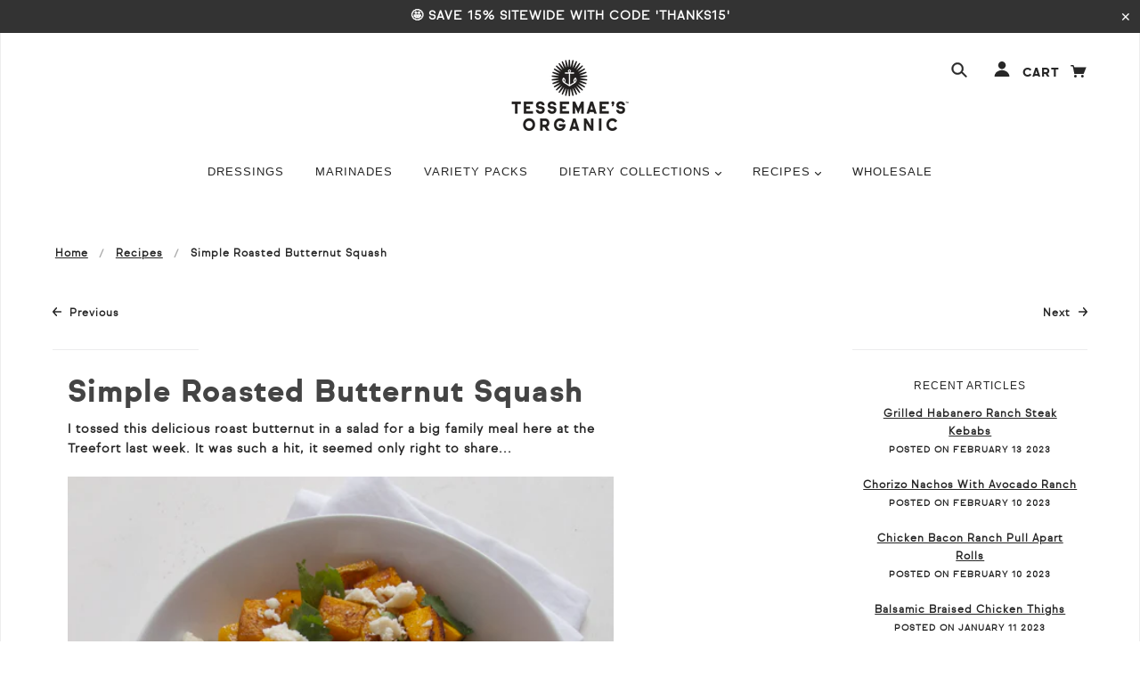

--- FILE ---
content_type: text/css
request_url: https://www.tessemaes.com/cdn/shop/t/63/assets/custom-styles.scss.css?v=17003369959344249351709082623
body_size: 601
content:
html{-moz-osx-font-smoothing:grayscale;-webkit-font-smoothing:antialiased;font-smoothing:antialiased;font-weight:400}body{max-width:1400px;margin:0 auto}p.alert{color:#cd5844;text-transform:uppercase;font-family:Sul_Sans_Black;font-size:12px;line-height:14px}.rte-content a,.rte-content a:link,.rte-content a:visited,.rte-content a:hover{color:#ff7f40;cursor:pointer}.rte-content a:hover{text-decoration:underline}.rte-content img{display:block;width:100%}.video{position:relative;padding-bottom:56.25%;padding-top:25px;height:0}.video>iframe{position:absolute;top:0;left:0;width:100%;height:100%}.breadcrumbs,.pagination{font-family:Sul_Sans_Light;text-transform:uppercase}.breadcrumbs>* a,.breadcrumbs>*{text-transform:uppercase}.breadcrumbs>*:before{content:">"}.pagination .current a{color:#403b38}input[type=text],input[type=password],input[type=date],input[type=datetime],input[type=datetime-local],input[type=month],input[type=week],input[type=email],input[type=number],input[type=search],input[type=tel],input[type=time],input[type=url],textarea{background:#fff}select,.main-header .cart .recently-added{background-color:#fff}.main-header .cart .recently-added:before,.main-header .cart .recently-added:after{border-color:transparent transparent white transparent}.recently-added .checkout .button{background-image:none;background-color:#412020;color:#f5e9da;font-family:Sul_Sans_Black}.recently-added .checkout .button:hover{color:#ffe900}.featured-recipes{text-align:center;font-size:18px}.featured-recipes h3.title{font-family:Sul_Sans_Black;text-transform:uppercase;color:#3e3935;font-size:22px;margin:10px 0 5px}.featured-recipes .columns.small-4{padding:0 3px}@media only screen and (min-width: 768px){.featured-recipes .columns.small-4{padding:0 1.25em}}.featured-recipes .columns.large-4 a{display:block;overflow:hidden;position:relative;height:0;padding-bottom:100%}.featured-recipes .columns.large-4 a img{filter:brightness(60%);transition:.2s all;width:170%;max-width:170%;position:relative;left:-34%}.featured-recipes .columns.large-4 a img:hover{filter:brightness(40%)}.featured-recipes .columns.large-4 a p{font-family:Sul_Sans_Bold;font-weight:400;text-transform:uppercase;color:#fff;font-size:11px;line-height:12px;transform:translate(-50%,-50%);position:absolute;top:50%;left:50%;width:80%}@media only screen and (min-width: 500px){.featured-recipes .columns.large-4 a p{font-size:16px;line-height:18px}}@media only screen and (min-width: 768px){.featured-recipes .columns.large-4 a p{font-size:22px;line-height:24px}}.product-grid .sold-out{color:#fff;background:#c7c8ca;line-height:16px;font-size:15px;right:initial;left:15px;top:0;height:80px;width:80px;font-family:Sul_Sans_Bold;font-weight:400;text-transform:uppercase}.circle.sale{background:#ffb819;color:#3e3935;font-family:Sul_Sans_Black}.main-header .search-account a,.main-header .search-account a:link,.main-header .search-account .menu,.main-header .cart .cart-link,.nav-item a{font-family:Sul_Sans_Black;text-transform:uppercase;color:#716e6a;font-weight:lighter}.main-header .main-menu .widescreen>ul>li.nav-item a{color:#716e6a}.main-header .sub-nav-item a{font-family:Sul_Sans_Black;color:#716e6a!important;text-transform:uppercase;font-weight:lighter}.main-header .sub-nav-item h3.title{font-family:Sul_Sans_Black}.main-header .glyph.cross:before{content:"\d7";font-family:Sul_Sans_Black}.main-footer .column-1 .text{margin-bottom:6px}@media only screen and (min-width: 768px){.main-footer .column-2 .footer-nav li a{margin-bottom:6px;display:block}}.main-footer .content #mailing-list-module p{text-transform:uppercase}.main-footer .title{font-family:Sul_Sans_Black;text-transform:uppercase;color:#3e3935}.main-footer .column-3 .contact-form input[type=submit],.main-footer .column-3 .mailchimp-form input[type=submit]{background-image:none;background-color:#403b37;color:#fff;font-family:inherit;position:relative;top:-1px;left:-10px;font-size:12px}.widgets{padding:65px 0 100px;display:flex}.widgets .container{width:100%;max-width:1200px;-ms-flex-wrap:wrap;flex-wrap:wrap;-webkit-box-pack:center;-ms-flex-pack:center;justify-content:center;margin:0 auto}.widgets ul{list-style:none;padding:0}.widgets a.instagram--item{width:calc(80% / 3);margin:2%}.widgets .instagram--body{padding:0;max-height:500px;overflow-y:auto}.widgets .title{text-align:center;font-family:Sul_Sans_Black;text-transform:uppercase;color:#3e3935;font-size:22px;font-weight:lighter;margin:10px 0 5px}.widgets .widgetItem{max-width:350px;margin:0 auto 50px}.widgets iframe#twitter-widget-0{height:500px!important}@media (max-width: 768px){.widgets .item-row{max-width:350px;margin:0 auto}.widgets .instagram--body{overflow-y:unset;padding:0!important;display:flex;justify-content:space-between}.widgets .instagram--body a.instagram--item{width:46%;margin:5px;padding:0!important}}.newsletter--heading{font-size:1.3rem!important}.newsletter--body input{font-size:1.1rem!important}
/*# sourceMappingURL=/cdn/shop/t/63/assets/custom-styles.scss.css.map?v=17003369959344249351709082623 */


--- FILE ---
content_type: text/css
request_url: https://www.tessemaes.com/cdn/shop/t/63/assets/custom-styles-by-page.scss.css?v=106679995205282752401720541196
body_size: 3147
content:
.template-list-collections .collection-item input[type=image]{max-width:100%}.template-list-collections .main-content h1.page-title{display:none}.template-list-collections .collection-item a .image-wrapper{position:relative}.template-list-collections .collection-item a .image-wrapper .collection-rollover{position:absolute;top:0;left:0;opacity:0;transition:.2s all}.template-list-collections .collection-item a:hover .collection-rollover{opacity:1}.template-list-collections .collection-item a.coming-soon:hover{cursor:default}.template-collection .main-content h1.page-title{display:none}.template-collection .product-grid--root .product--title,.template-search .product-grid--root .product--title{font-family:Sul_Sans_Black;text-transform:uppercase;color:#3e3935;font-size:20px;line-height:22px}.template-collection .product-grid--root .product--price,.template-search .product-grid--root .product--price{color:#ff7000;font-size:18px;line-height:22px;font-family:Sul_Sans_Light;margin-top:-6px}.template-collection .product-grid--root .image-wrapper img,.template-search .product-grid--root .image-wrapper img{max-height:300px}.template-collection .product-grid--root a.whole30-product:before,.template-search .product-grid--root a.whole30-product:before{content:" ";display:block;background-image:" ";background-repeat:no-repeat;width:80px;height:80px;background-size:contain;position:absolute;right:0}.template-collection form.custom select.tags-listbox,.template-search form.custom select.tags-listbox{font-family:Sul_Sans_Light;text-transform:uppercase;border-bottom:1px solid #444444;background-color:transparent;padding-right:26px;padding-left:9px}.template-product article .add-to-cart,.template-product article ul.tabs{display:none}.template-product article ul.tabs-content{padding-left:0}.template-product article ul.tabs-content li{list-style-type:none}.template-product article .page-title{font-family:Sul_Sans_Black;text-transform:uppercase;color:#3e3935;font-size:34px;line-height:38px;letter-spacing:4px}.template-product article .prices .actual-price{font-family:Sul_Sans_Light;color:#3e3935}.template-product article .shipping b{font-family:YWFTPakt-Black;font-size:17px;display:inline-block;text-transform:uppercase;color:#3e3935}.template-product article .shipping span{font-size:11px;display:block}.template-product article .purchase.add-to-pack-button,.template-product article .cart-form form input[type=submit]{background-color:#412020;background-image:none;color:#f5e9da;font-family:Sul_Sans_Black;text-transform:uppercase;letter-spacing:5px;font-size:18px;word-spacing:2px;margin:10px 0 0;width:100%;max-width:400px;padding:14px 10px}.template-product article .cart-form.no-pack{margin-top:10px}.template-product article .photos .photo img{max-height:500px}.template-product article .photos .container .photo.whole30:before{display:block;content:" ";background-image:" ";background-repeat:no-repeat;width:80px;height:80px;background-size:contain;position:absolute;right:20%}.template-product article .thumbs .thumb,.template-product article .thumbs{text-align:center}.template-product article .thumbs .thumb img,.template-product article .thumbs img{max-height:90px;width:initial}.template-product article .social-share{padding:10px 0 0}.template-product article .social-share .glyph{margin:0 5px}.template-product article .instagram-share{padding:0}.template-product article .instagram-share .columns,.template-product article .instagram-share .column{padding:0}.template-product .instagram-callout-box{background-color:#ffe900;text-align:center;position:relative}@media only screen and (min-width: 768px){.template-product .instagram-callout-box{height:0;padding-bottom:16.2%}}@media only screen and (min-width: 1200px){.template-product .instagram-callout-box{padding-bottom:12.1%}}@media only screen and (min-width: 768px){.template-product .instagram-callout-box .instagram-callout-box-content{position:absolute;top:50%;left:50%;transform:translate(-50%,-50%);width:95%}}.template-product .instagram-callout-box .instagram-callout-box-content h3{font-family:Sul_Sans_Black;text-transform:uppercase;display:inline-block;width:100%;font-size:100%}@media only screen and (min-width: 768px){.template-product .instagram-callout-box .instagram-callout-box-content h3{font-size:105%;margin-bottom:0;width:auto;margin-left:3%;text-align:left}}@media only screen and (min-width: 900px){.template-product .instagram-callout-box .instagram-callout-box-content h3{font-size:130%;position:relative;top:2px}}.template-product .instagram-callout-box .instagram-callout-box-content img{max-width:30px;margin:15px 0 8px}@media only screen and (min-width: 768px){.template-product .instagram-callout-box .instagram-callout-box-content img{display:inline-block;width:10%;margin:0;max-width:40px}}.template-product .instagram-slider-container{padding:0}.yotpo.yotpo-main-widget .yotpo-bottomline .yotpo-icon-star,.yotpo .yotpo-review .yotpo-header .yotpo-review-stars .yotpo-icon{color:#3f3c39!important}.yotpo-icon.yotpo-icon-thumbs-up{color:#70bb8a!important;font-size:24px!important}.yotpo-icon.yotpo-icon-thumbs-down{color:#8b3a36!important;font-size:24px!important;position:relative;top:5px}.yotpo .yotpo-review .yotpo-header .yotpo-header-element .y-label.yotpo-user-name{color:#403b36!important;font-family:Sul_Sans_Light;font-weight:700;font-size:110%;position:relative;top:-1px}.yotpo .yotpo-review .yotpo-header .yotpo-header-element .y-label.yotpo-user-title{color:#3e3935;font-family:Sul_Sans_Light;font-weight:400}.yotpo .yotpo-review .yotpo-header.yotpo-verified-user .yotpo-icon-circle-checkmark{color:#70bb8a!important}.yotpo .yotpo-review .yotpo-main .content-title,.yotpo .yotpo-review .yotpo-header .yotpo-header-element .y-label.yotpo-review-date,.yotpo .yotpo-review .yotpo-footer .yotpo-helpful .yotpo-sum{color:#3f3c39;font-family:Sul_Sans_Bold;font-weight:400}.yotpo .yotpo-review .yotpo-header .yotpo-icon-profile{margin-right:25px!important}.yotpo.yotpo-main-widget.yotpo-medium .yotpo-main{margin-left:70px!important;margin-top:15px}.yotpo .promoted-products-box{display:none!important}.yotpo-slider .yotpo-slider-wrapper{background-color:#ffe900;width:100%;display:block;margin:0;max-width:100%!important}.yotpo-slider .yotpo-slider-title-wrapper{margin-bottom:10px}.yotpo-slider .yotpo-slider-title-wrapper .yotpo-slider-title{font-family:Sul_Sans_Black!important;text-transform:uppercase;display:inline-block;font-size:100%!important}.yotpo-slider .yotpo-display-wrapper{background-color:#ececed}.yotpo-slider .yotpo-slider-title-wrapper .yotpo-slider-title:before{content:"";display:block;width:30px;height:30px;background-image:url(/cdn/shop/t/36/assets/instagram-logo-white.png?18167424787441454728);background-size:contain;background-repeat:no-repeat;vertical-align:-13px;text-align:center;margin:15px auto 5px}@media only screen and (min-width: 768px){.yotpo-slider .yotpo-slider-wrapper{padding-left:50%}.yotpo-slider .yotpo-slider-title-wrapper .yotpo-slider-title:before{display:inline-block;margin-right:10px;vertical-align:-15px}.yotpo-slider .yotpo-slider-title-wrapper .yotpo-slider-title{position:absolute;top:50%;left:50%;height:60px;font-size:85%!important;transform:translate(-319px,-50%)}}@media only screen and (min-width: 960px){.yotpo-slider .yotpo-slider-title-wrapper .yotpo-slider-title{font-size:130%!important;width:60%;transform:translate(-90%,-50%)}}.template-product .featured-recipes{margin:50px 0}.template-product .featured-recipes h3.title{margin-bottom:20px}.template-product article .product-unavailable{max-width:none}.template-product .product-detail-retailers h3{color:#cd5844;text-transform:uppercase;font-family:Sul_Sans_Black;font-size:20px;line-height:24px;margin-bottom:5px}.template-product .product-detail-retailers table{max-width:400px;table-layout:fixed}.template-product .product-detail-retailers table td{width:25%;vertical-align:middle}.template-product .product-detail-retailers table td img{margin:0}body.page-create-your-own-4-pack article.row,body.page-create-your-own-6-pack article.row{padding-bottom:0}body.page-create-your-own-4-pack .selected-product-images .columns.empty,body.page-create-your-own-6-pack .selected-product-images .columns.empty{background-size:contain;background-repeat:no-repeat;background-position:center}@media only screen and (min-width: 480px) and (max-width: 768px){body.page-create-your-own-6-pack .selected-product-images{width:49%;display:inline-flex}}@media only screen and (min-width: 1000px){body.page-create-your-own-6-pack .selected-product-images{width:49%;display:inline-flex;vertical-align:bottom}}@media only screen and (min-width: 768px){.wrap.own-pack{margin-bottom:40px}}.row.selected-product-images{margin:20px auto 50px;width:100%;display:flex}@media only screen and (min-width: 768px){.row.selected-product-images{margin-top:76px}}.row.selected-product-images .columns{margin:10px 0;flex-wrap:nowrap;align-self:flex-end;padding:0 .25em}.row.selected-product-images .columns img{width:100%}.pack-image-container{padding:0}.template-product .selected-products{counter-reset:item;padding-left:0}@media only screen and (min-width: 1000px){.template-product .selected-products li:not(.blank) span{width:100%;max-width:582px}}.template-product .selected-products li{list-style-type:none;padding-left:0;min-height:54px;position:relative;text-align:center;margin-bottom:20px}@media only screen and (min-width: 1000px){.template-product .selected-products li{padding-left:30px;text-align:left}}.template-product .selected-products li:before{content:counters(item,".") " ";counter-increment:item;font-weight:600;margin-right:5px;font-size:18px;position:absolute;top:7px;left:0}.template-product .selected-products li.blank{opacity:.3}.template-product .selected-products li a.icon-remove{color:red;font-size:10px;text-transform:uppercase;font-family:Sul_Sans_Light;line-height:21px;display:block;text-align:center;width:50px;margin:-21px 0 0;position:absolute;top:50%;left:85%}@media only screen and (min-width: 480px){.template-product .selected-products li a.icon-remove{left:89%}}@media only screen and (min-width: 768px){.template-product .selected-products li a.icon-remove{left:93%}}@media only screen and (min-width: 1000px){.template-product .selected-products li a.icon-remove{left:102%}}@media only screen and (min-width: 1400px){.template-product .selected-products li a.icon-remove{left:100%}}.template-product .selected-products li a.icon-remove mark{display:block;color:red;font-size:43px}.template-product .selected-products li mark{background-color:transparent}.template-product .selected-products li mark.or{color:#3e3935;text-transform:uppercase;font-family:Sul_Sans_Black;font-size:11px;display:block;text-align:center;width:70%;margin:5px 0 5px 30px}@media only screen and (min-width: 480px){.template-product .selected-products li mark.or{width:80%}}@media only screen and (min-width: 1000px){.template-product .selected-products li mark.or{width:9%;display:inline-block;margin:0}}@media only screen and (min-width: 1100px){.template-product .selected-products li mark.or{width:10%}}@media only screen and (min-width: 1400px){.template-product .selected-products li mark.or{width:7.5%}}.template-product .selected-products li span{background-color:transparent;border:2px solid #3e3935;color:#3e3935;text-transform:uppercase;font-family:Sul_Sans_Black;font-size:12px;padding:13px 15px;width:70%;margin-left:30px;display:block;-moz-appearance:none;-webkit-appearance:none;appearance:none;background-image:none;text-align:center}@media only screen and (min-width: 480px){.template-product .selected-products li span{width:80%}}@media only screen and (min-width: 1000px){.template-product .selected-products li span{display:inline-block;width:44%;margin-left:0}}@media only screen and (min-width: 1100px){.template-product .selected-products li span{font-size:14px}}.template-product .selected-products li select{background-color:#412020;border:2px solid #3e3935;color:#f5e9da;text-transform:uppercase;font-family:Sul_Sans_Black;font-size:12px;padding:13px 15px;display:block;width:70%;margin:0 0 0 30px;-moz-appearance:none;-webkit-appearance:none;appearance:none;background-image:none;text-align-last:center;cursor:pointer}@media only screen and (min-width: 480px){.template-product .selected-products li select{width:80%}}@media only screen and (min-width: 1000px){.template-product .selected-products li select{display:inline-block;width:44%;margin-left:0}}@media only screen and (min-width: 1100px){.template-product .selected-products li select{font-size:14px}}.template-product .select-form-holder{display:none}.template-product .quanity-cart-row .add-to-cart .button[disabled]{opacity:.2;cursor:default}.template-product .quanity-cart-row .add-to-cart .button[disabled]:hover{background-color:#412020;border:2px solid #3e3935;color:#f5e9da}.template-product .quanity-cart-row{width:100%;text-align:left;display:table;vertical-align:middle}@media only screen and (min-width: 768px){.template-product .quanity-cart-row{width:115%}}.template-product .quanity-cart-row .quantity{display:table-cell;width:90px;float:none;margin:0}.template-product .quanity-cart-row .add-to-cart{display:table-cell;vertical-align:middle;width:70%;margin-left:10px}.template-product .quanity-cart-row .add-to-cart .button{position:relative;float:none;opacity:1;background-color:#412020;border:2px solid #3e3935;color:#f5e9da;text-transform:uppercase;font-family:Sul_Sans_Black;font-size:14px;padding:13px 15px 11px;margin:0;width:100%;-moz-appearance:none;-webkit-appearance:none;appearance:none;background-image:none;text-align-last:center;cursor:pointer}.template-product .quanity-cart-row .add-to-cart .button:hover{background-color:#412020}.whole30-product-group{text-align:center;margin:40px 0}@media only screen and (min-width: 768px){.whole30-product-group{margin:70px auto}}.whole30-product-group h3.title{font-family:Sul_Sans_Black;text-transform:uppercase;color:#3e3935;font-size:22px;margin:10px 0 5px}.whole30-product-group h4{font-family:Sul_Sans_Black;text-transform:uppercase;color:#3e3935;font-size:18px;line-height:20px;width:70%;margin:5px auto 10px}.whole30-product-group a:link h4,.whole30-product-group a:active h4,.whole30-product-group a:visited h4{font-size:17px;line-height:19px;text-align:center;width:70%;margin:0 auto 10px;color:#3e3935;transition:.2s all}.whole30-product-group a:hover h4{color:#00c18b}.whole30-product-group a:hover{text-decoration:none;outline:0;display:block}.whole30-product-group a{transition:.2s all}.whole30-product-group p{color:#ff7000;font-size:18px;line-height:20px;font-family:Sul_Sans_Light}.template-article .main-content h1.title a:link,.template-article .main-content h1.title a:visited,.template-article .main-content h1.title a:active,.template-article .main-content h1.title a:hover,.template-blog .main-content h1.title a:link,.template-blog .main-content h1.title a:visited,.template-blog .main-content h1.title a:active,.template-blog .main-content h1.title a:hover{font-size:34px;font-family:Sul_Sans_Black;line-height:38px;display:block;margin-bottom:0}.template-article .main-content .mobile-meta,.template-blog .main-content .mobile-meta{display:none!important}.template-article .main-content .featured-image,.template-blog .main-content .featured-image{margin-bottom:20px;position:relative}.template-article .main-content .featured-image.whole30-img:before,.template-blog .main-content .featured-image.whole30-img:before{content:" ";display:block;position:absolute;background-image:url(//www.tessemaes.com/cdn/shop/t/63/assets/whole30-green-tag.png?v=64925759722441264821709082623);background-repeat:no-repeat;background-position:center right;background-size:70px;width:70px;height:70px;top:0;right:15px;z-index:10001}@media only screen and (min-width: 1100px){.template-article .main-content .featured-image.whole30-img:before,.template-blog .main-content .featured-image.whole30-img:before{width:100px;height:100px;background-size:100px;z-index:10001}}.template-article .main-content .featured-image.keto-img:before,.template-blog .main-content .featured-image.keto-img:before{content:" ";display:block;position:absolute;background-image:url(/cdn/shop/files/KetoApproved_f0d0158d-d89a-4677-83dd-455f53024f2d.png?3403798976312612860);background-repeat:no-repeat;background-position:center right;background-size:70px;width:70px;height:70px;top:0;right:100px}@media only screen and (min-width: 1100px){.template-article .main-content .featured-image.keto-img:before,.template-blog .main-content .featured-image.keto-img:before{width:100px;height:100px;background-size:100px}}.template-article .main-content hr,.template-blog .main-content hr{width:100%;margin:7px 0 27px}.template-article .main-content .rte-content h3,.template-blog .main-content .rte-content h3{font-family:Sul_Sans_Black;text-transform:uppercase;margin:10px 0;line-height:25px}.template-article .main-content ol li:before,.template-blog .main-content ol li:before{font-weight:600;margin-right:5px;font-size:14px}.template-blog .main-content .content{position:relative;text-align:left;margin-top:20px}.template-blog .main-content .content p,.template-blog .main-content .content span{text-align:left;display:inline-block;margin:0}.template-blog .main-content .content a.button{font-size:12px;margin:0}.template-blog .main-content .content .read-more-button-container{text-align:right;margin:0;padding:0}@media only screen and (min-width: 1280px){.template-blog .article .left-sidebar,.template-article .article .left-sidebar{display:none!important}.template-blog .show-for-medium,.template-blog .show-for-medium-down{display:inherit!important}}.template-blog .side-bar .tags-by-diet ul,.template-article .side-bar .tags-by-diet ul{width:75%;margin:0 auto}.template-blog .side-bar .tags-by-diet ul li.item,.template-article .side-bar .tags-by-diet ul li.item{padding-bottom:5px}@media only screen and (min-width: 768px){.template-blog .side-bar,.template-article .side-bar{width:25%}}.side-bar .sidebar-product-callout{margin:50px auto 0;max-width:350px}.side-bar .sidebar-product-callout img{margin-bottom:15px;max-width:210px}.side-bar .sidebar-product-callout h4{font-family:Sul_Sans_Black;text-transform:uppercase;color:#3e3935;font-size:18px;line-height:20px;width:70%;margin:5px auto 10px}.side-bar .sidebar-product-callout p{color:#ff7000;font-size:18px;line-height:20px;font-family:Sul_Sans_Light}.template-article .social-share{text-align:center;width:120%;margin:0 0 30px -10%}@media only screen and (min-width: 768px){.template-article .social-share{text-align:left;margin:0;width:auto}}.template-article .social-share h2.title{font-family:Sul_Sans_Black;text-transform:uppercase;margin:10px 0;line-height:20px;color:#3e3935;font-size:16px;display:block}@media only screen and (min-width: 768px){.template-article .social-share h2.title{display:inline-block;width:115px}}.template-article .social-share .glyph{margin:0 3px}.template-article .social-share .glyph.print img{max-width:19px;position:relative;top:-3px}.template-article .social-share .glyph.print:hover{background:#00c18b;border-radius:5px}.template-page h1.page-title{font-family:Sul_Sans_Black;letter-spacing:4px;text-transform:uppercase}.template-page .rte-content h1,.template-page .rte-content h2,.template-page .rte-content h3,.template-page .rte-content h4,.template-page .rte-content h5,.template-page .rte-content h6{font-family:Sul_Sans_Black}.template-page .rte-content h6{margin-bottom:0}.page-faq .rte-content .content h3.accordion,.page-test-faq .rte-content .content h3.accordion,.page-jobs .rte-content h3.accordion,.page-test-jobs .rte-content h3.accordion,.page-join-the-tessemae-39-s-team .rte-content h3.accordion{cursor:pointer;text-transform:uppercase}.page-faq .rte-content .content h3.accordion:before,.page-test-faq .rte-content .content h3.accordion:before,.page-jobs .rte-content h3.accordion:before,.page-test-jobs .rte-content h3.accordion:before,.page-join-the-tessemae-39-s-team .rte-content h3.accordion:before{display:inline-block;content:"+";margin-right:7px}.page-faq .rte-content .content h3.accordion.clicked:before,.page-test-faq .rte-content .content h3.accordion.clicked:before,.page-jobs .rte-content h3.accordion.clicked:before,.page-test-jobs .rte-content h3.accordion.clicked:before,.page-join-the-tessemae-39-s-team .rte-content h3.accordion.clicked:before{content:"-";margin-right:12px}.page-faq .rte-content .content .container,.page-test-faq .rte-content .content .container,.page-jobs .rte-content .container,.page-test-jobs .rte-content .container,.page-join-the-tessemae-39-s-team .rte-content .container{display:none}.page-faq .rte-content .content .container.show-accordion,.page-test-faq .rte-content .content .container.show-accordion,.page-jobs .rte-content .container.show-accordion,.page-test-jobs .rte-content .container.show-accordion,.page-join-the-tessemae-39-s-team .rte-content .container.show-accordion{display:block}.page-faq .rte-content .content,.page-test-faq .rte-content .content{margin-top:30px}.page-faq .rte-content .content h3.accordion,.page-test-faq .rte-content .content h3.accordion{margin-bottom:0;padding:10px;font-size:16px;line-height:20px;text-align:center}@media only screen and (min-width: 768px){.page-faq .rte-content .content h3.accordion,.page-test-faq .rte-content .content h3.accordion{font-size:18px;line-height:28px}}.page-faq .rte-content .content h3.accordion:nth-child(1),.page-test-faq .rte-content .content h3.accordion:nth-child(1){background-color:#df8e75}.page-faq .rte-content .content h3.accordion:nth-child(3),.page-test-faq .rte-content .content h3.accordion:nth-child(3){background-color:#74bc8c}.page-faq .rte-content .content h3.accordion:nth-child(5),.page-test-faq .rte-content .content h3.accordion:nth-child(5){background-color:#e9bb3a}.page-faq .rte-content .content h3.accordion:nth-child(7),.page-test-faq .rte-content .content h3.accordion:nth-child(7){background-color:#76bedc}.page-faq .rte-content .content h3.accordion:nth-child(9),.page-test-faq .rte-content .content h3.accordion:nth-child(9){background-color:#de8849}.page-faq .rte-content .content .container,.page-test-faq .rte-content .content .container{padding:20px 30px}.page-faq .rte-content .content .container a:link,.page-faq .rte-content .content .container a:active,.page-faq .rte-content .content .container a:visited,.page-faq .rte-content .content .container a:hover,.page-test-faq .rte-content .content .container a:link,.page-test-faq .rte-content .content .container a:active,.page-test-faq .rte-content .content .container a:visited,.page-test-faq .rte-content .content .container a:hover{font-weight:700}.page-faq .rte-content .content .container:nth-child(2),.page-test-faq .rte-content .content .container:nth-child(2){background-color:#df8e75;background-color:#c8937833}.page-faq .rte-content .content .container:nth-child(4),.page-test-faq .rte-content .content .container:nth-child(4){background-color:#74bc8c;background-color:#90b98e33}.page-faq .rte-content .content .container:nth-child(6),.page-test-faq .rte-content .content .container:nth-child(6){background-color:#e9bb3a;background-color:#dabd4b33}.page-faq .rte-content .content .container:nth-child(8),.page-test-faq .rte-content .content .container:nth-child(8){background-color:#76bedc;background-color:#93bcda33}.page-faq .rte-content .content .container:nth-child(10),.page-test-faq .rte-content .content .container:nth-child(10){background-color:#de8849;background-color:#c68d5133}.page-contact-us .contact-content{padding-left:0}.page-contact-us .contact-form{padding:0;margin-top:30px}@media only screen and (min-width: 768px){.page-contact-us .contact-form{margin-top:0}}.page-contact-us .contact-form iframe{position:static!important;margin:20px auto}@media only screen and (min-width: 768px){.page-contact-us .contact-form iframe{margin:0 auto}}.template-cart .page-title{font-family:Sul_Sans_Black;text-transform:uppercase;color:#3e3935;letter-spacing:4px;font-size:24px;line-height:28px}.template-cart select#address_country{background-color:#fff}.template-customersregister .page-title,.page-account .page-title,.template-customerslogin .page-title,.template-customersaddresses .page-title,.template-customersaccount .page-title,.template-customersactivate_account .page-title,.template-customersorder .page-title,.template-customersrest_password .page-title{font-family:Sul_Sans_Black;text-transform:uppercase;color:#3e3935;font-size:24px;letter-spacing:4px;line-height:28px}.account-content h2{font-family:Sul_Sans_Black;text-transform:uppercase;color:#3e3935;font-size:18px;line-height:21px}.account-content h4.address_title{font-family:Sul_Sans_Black;text-transform:uppercase;color:#3e3935;font-size:14px}.account-content span.default_address.note{display:block;font-size:12px;text-transform:none}.account-content .view_address p{margin-bottom:2px;font-weight:700}.template-search .product-grid .image-wrapper img{max-height:250px}.template-search .product-grid .title{margin-top:15px}.template-search .product-grid a{transition:.2s all}.template-search .product-grid a:hover{color:#cd5844;cursor:pointer}.template-search h2{margin-top:20px;margin-bottom:20px;font-size:12px;font-family:Sul_Sans_Light;text-transform:uppercase;color:#a5a5a5}.template-search .article-search-result{vertical-align:top;margin-bottom:40px;margin-left:15px;max-width:700px;width:90%}@media only screen and (min-width: 768px){.template-search .article-search-result{margin-left:12px;width:100%}}.template-search .article-search-result h3{font-family:Sul_Sans_Black;text-transform:uppercase;color:#3e3935;font-size:20px;line-height:22px;margin-bottom:0;transition:.2s all}.template-search .article-search-result h3:hover{color:#cd5844;cursor:pointer}.template-search .article-search-result p{margin:0}.template-search .article-search-result p:hover{cursor:pointer}.template-search .article-search-result img{display:none;max-width:100px;max-height:100px}
/*# sourceMappingURL=/cdn/shop/t/63/assets/custom-styles-by-page.scss.css.map?v=106679995205282752401720541196 */


--- FILE ---
content_type: text/css
request_url: https://www.tessemaes.com/cdn/shop/t/63/assets/RTypographyWebfontsKit.css?v=89047324399131294301709082623
body_size: -646
content:
@font-face{font-family:Sul_Sans_Black;src:url(Sul_Sans_Black.eot);src:url(Sul_Sans_Black.eot) format("embedded-opentype"),url(Sul_Sans_Black.woff) format("woff")}@font-face{font-family:Sul_Sans_Bold;src:url(Sul_Sans_Bold.eot);src:url(Sul_Sans_Bold.eot) format("embedded-opentype"),url(Sul_Sans_Bold.woff) format("woff")}@font-face{font-family:Sul_Sans_Light;src:url(Sul_Sans_Light.eot);src:url(Sul_Sans_Light.eot) format("embedded-opentype"),url(Sul_Sans_Light.woff) format("woff")}@font-face{font-family:Sul_Sans_Regular;src:url(Sul_Sans_Regular.eot);src:url(Sul_Sans_Regular.eot) format("embedded-opentype"),url(Sul_Sans_Regular.woff) format("woff")}
/*# sourceMappingURL=/cdn/shop/t/63/assets/RTypographyWebfontsKit.css.map?v=89047324399131294301709082623 */


--- FILE ---
content_type: text/css
request_url: https://www.tessemaes.com/cdn/shop/t/63/assets/MyFontsWebfontsKit.css?v=129281705829910713021709082623
body_size: -279
content:
@import"//hello.myfonts.net/count/3345b8";/**
 * @license
 * MyFonts Webfont Build ID 3360184, 2017-03-15T10:56:36-0400
 * 
 * The fonts listed in this notice are subject to the End User License
 * Agreement(s) entered into by the website owner. All other parties are 
 * explicitly restricted from using the Licensed Webfonts(s).
 * 
 * You may obtain a valid license at the URLs below.
 * 
 * Webfont: YWFTPakt-Black by YouWorkForThem
 * URL: http://www.myfonts.com/fonts/ywft/ywft-pakt/black/
 * 
 * Webfont: YWFTPakt-Bold by YouWorkForThem
 * URL: http://www.myfonts.com/fonts/ywft/ywft-pakt/bold/
 * 
 * 
 * License: http://www.myfonts.com/viewlicense?type=web&buildid=3360184
 * Licensed pageviews: 100,000
 * Webfonts copyright: Copyright (c) 2001 by YouWorkForThem. All rights reserved.
 * 
 * © 2017 MyFonts Inc
*/@font-face{font-family:YWFTPakt-Black;src:url(3345B8_0_0.eot);src:url(3345B8_0_0.eot?#iefix) format("embedded-opentype"),url(3345B8_0_0.woff2) format("woff2"),url(3345B8_0_0.woff) format("woff"),url(3345B8_0_0.ttf) format("truetype")}@font-face{font-family:YWFTPakt-Bold;src:url(3345B8_1_0.eot);src:url(3345B8_1_0.eot?#iefix) format("embedded-opentype"),url(3345B8_1_0.woff2) format("woff2"),url(3345B8_1_0.woff) format("woff"),url(3345B8_1_0.ttf) format("truetype")}
/*# sourceMappingURL=/cdn/shop/t/63/assets/MyFontsWebfontsKit.css.map?v=129281705829910713021709082623 */


--- FILE ---
content_type: text/css
request_url: https://www.tessemaes.com/cdn/shop/t/63/assets/worldpantry.css?v=114227826830453971601750428378
body_size: -355
content:
.visuallyhidden,.rc-radio__input{border:0;clip:rect(0 0 0 0);height:1px;margin:-1px;overflow:hidden;padding:0;position:absolute;width:1px}.desktoponly{display:block}.mobileonly{display:none}.owl-item .qty_button{display:flex}.owl-item input.quantity-input{width:45px;text-align:center;margin-right:10px}.qty_button button{width:75%}select.variant-select{text-align:center;padding-top:2px;font-size:12px;letter-spacing:normal}.page-featured-collections .collection-title{margin-bottom:0}.go-back a{text-transform:none;background:transparent;font-family:Sul_Sans_Light;font-weight:600;font-size:14px;color:#272727;padding-left:0}.go-back{margin-top:15px}.go-back a svg{width:12.45px;margin-right:4px}.owl-item .product-card a{display:block;border:1px solid transparent}.owl-item .product-card a:hover{border:1px solid #ececed}@media (max-width:768px){.desktoponly{display:none}.mobileonly{display:block}.owl-item h3{font-size:18px!important;font-weight:600}select.variant-select{font-size:15px}.owl-item .qty_button button{width:100%}.owl-item input.quantity-input{width:45px;text-align:center;margin-right:0;font-size:15px}}.cart,.menu{display:inline}
/*# sourceMappingURL=/cdn/shop/t/63/assets/worldpantry.css.map?v=114227826830453971601750428378 */


--- FILE ---
content_type: text/css
request_url: https://www.tessemaes.com/cdn/shop/t/63/assets/wp_product.css?v=78372481436383707061747438012
body_size: 1577
content:
.collection-title{color:#3e3935;font-family:Sul_Sans_Black;font-size:34px;line-height:38px;letter-spacing:4px;text-transform:uppercase;text-align:center}.collection-description{text-align:center}.template-product article .variants.hidden{display:block}.template-product article{max-width:1180px}.main-content,.header{max-width:1280px;margin:0 auto}.template-product article .quanity-cart-row .quantity input{border:1px solid #666}.template-product .radios{display:flex;justify-content:space-between;flex-wrap:wrap;margin-bottom:20px;margin-top:7px}span.variant_savings_text{font-weight:400;font-size:14px;font-family:Sul_Sans_Light;margin-top:6px;display:block}.variant-input-wrap input[type=radio]+label{font-family:Sul_Sans_Light;font-size:16px;-webkit-transition:all ease .3s;-moz-transition:all ease .3s;-o-transition:all ease .3s;transition:all ease .3s;background:#fffcfa}.template-product .quanity-cart-row .add-to-cart .button,.add-to-cart-btn{position:relative;float:none;opacity:1;background-color:#412020;border:2px solid #3e3935;color:#f5e9da;text-transform:uppercase;font-family:Sul_Sans_Black;font-size:18px;padding:13px 15px 11px;margin:0;width:100%;height:45px;-moz-appearance:none;-webkit-appearance:none;appearance:none;background-image:none;text-align-last:center;cursor:pointer;border-radius:5px;padding-top:5px!important;display:flex;justify-content:center;align-items:center;padding:0 15px}.add-to-cart-btn{width:80%}.product-page--cart-form form{max-width:500px}.variant-input-wrap label{font-size:15px;letter-spacing:normal;line-height:initial;font-weight:700;display:flex;color:#412020;box-shadow:0 0 0 1px #13a094;align-items:center;justify-content:center;text-align:center;flex-direction:column;border-radius:5px;width:94%}.variant-input-wrap input[type=radio]+label{height:62px;position:relative}.variant-input-wrap input[type=radio]:checked+label{box-shadow:0 0 0 1px #13a094;background-color:#13a094;color:#fff}.variant-input.formatgroup1{float:left}.variant-input.formatgroup2{float:right}.variant-input{width:49.25%;margin-bottom:10px}[data-center-text=true] .variant-input-wrap label{margin:0}.template-product .variant-input-wrap{display:flex;justify-content:space-between;flex-wrap:wrap;width:50%;margin-bottom:11px}.collapsible-trigger-btn--borders+.collapsible-content .collapsible-content__inner{padding:0 20px 20px;font-size:15px;line-height:1.75em;color:#d2d2d4;font-weight:400;letter-spacing:normal;border-bottom:0px solid}span.savingslang{font-size:14px;color:#1b75bc;font-weight:600;line-height:19px}.variant-input-wrap input[type=radio]:checked+label span.savingslang{color:#fff}.collapsibles-wrapper--border-bottom,.collapsible-trigger-btn--borders{border-bottom-color:#999;border-top-color:transparent}.variant-input-wrap input{clip:rect(0,0,0,0);overflow:hidden;position:absolute;height:1px;width:1px}.variant-input-wrap input[type=radio]+label:hover{cursor:pointer}table.nutrition_panel{table-layout:auto}div.nutrition_panel{text-align:center;width:100%;max-width:450px;margin:0 auto;padding:0 6px;border:solid 1px black}div.nutrition_panel .table-responsive{text-align:left}div.nutrition_panel h2{font-size:36px;font-size:2.25rem;margin:0}div.nutrition_panel span.intro{font-size:18px;font-size:1.125rem;font-weight:700;text-transform:initial;letter-spacing:normal}div.nutrition_panel .table-responsive td,div.nutrition_panel .table-responsive th{font-size:1.125rem;border-bottom:1px solid black;background:none}table.nutrition_panel{background:none;border-spacing:0}div.nutrition_panel .table-responsive td.row_first,div.nutrition_panel .table-responsive th.row_first{border-top:6px solid black}div.nutrition_panel .table-responsive td.row_last,div.nutrition_panel .table-responsive th.row_last{border-bottom:6px solid black}div.nutrition_panel .table-responsive td.no_line{border:0}div.nutrition_panel .table-responsive td.np_disclaimer{margin:0;padding:10px 0;font-size:1rem}div.nutrition_panel .table-responsive td,div.nutrition_panel .table-responsive th{padding:2px 5px}div.nutrition_panel .table-responsive td.label0,div.nutrition_panel .table-responsive td.value0,div.nutrition_panel .table-responsive th.label0,div.nutrition_panel .table-responsive th.value0{text-align:left;font-weight:700;font-size:36px;letter-spacing:.25px;padding:12px 2px;line-height:28px}td.np_disclaimer.no_line *{text-align:left;margin-left:12px;font-size:13px}td.np_disclaimer.no_line p:last-child{margin-bottom:0}div.nutrition_panel .table-responsive td.value0{text-align:right}div.nutrition_panel .table-responsive th.label.no_line{border-bottom:0 solid!important;padding-bottom:0!important}div.nutrition_panel .table-responsive td.label1,div.nutrition_panel .table-responsive th.label1{text-align:left;font-weight:700}div.nutrition_panel .table-responsive td.label1nb,div.nutrition_panel .table-responsive th.label1nb{text-align:left;font-weight:400}div.nutrition_panel .table-responsive td.label2,div.nutrition_panel .table-responsive th.label2{text-align:left;padding-left:20px;font-weight:initial}div.nutrition_panel .table-responsive td.label3,div.nutrition_panel .table-responsive th.label3{text-align:left;padding-left:40px;line-height:normal}div.nutrition_panel .table-responsive td.label4,div.nutrition_panel .table-responsive th.label4{text-align:right;font-weight:700}div.nutrition_panel .table-responsive td.value1{text-align:right}div.nutrition_panel .table-responsive td.value2{text-align:right;font-weight:700}.nutrition_panel td,.nutrition_panel th{background:var(--colorBody);border:0px solid #b0b0b0}.np_disclaimer span{font-size:13px;width:90%;display:block;margin:0 auto}.shake_left,.shake_right{width:50%;position:relative}.shake_left{text-align:left}.shake_right{text-align:right}.shake_left span{position:absolute;right:0}div.nutrition_panel .table-responsive .shakes_panel td{font-size:1rem!important}.nutrition_panel_cont{display:inline-block;vertical-align:top}.product_attributes.page-width{display:flex;border-top:1px solid #dddddd;border-bottom:1px solid #dddddd;padding:38px 20px 40px;margin-bottom:20px}.ingredientscont{width:50%}.ingredients p{text-transform:none;margin-top:20px;font-size:14px;line-height:24px}.ingredients h2{text-transform:capitalize;margin-bottom:20px;font-size:24px;font-size:1.5rem;font-weight:600}@media (max-width: 768px){.product-page--title-n-vendor h1.product-page--title{font-size:29px;line-height:38px;letter-spacing:3px;text-align:center}.product-page--main-content2 .row .columns.large-5 .prices{text-align:center;display:none!important}.standalone-bottomline{display:flex;justify-content:center}.product-page--cart-form-block .prices{text-align:center}.template-product .variant-input-wrap{width:100%;margin-bottom:10px}}.featured-collection-title{padding-bottom:30px;font-family:Sul_Sans_Black;text-transform:uppercase;color:#3e3935;font-size:22px;margin:10px 0 5px;font-weight:lighter}.pantry-logos span{margin:0 .3rem}.pantry-logos span img{display:inline-block;width:auto}.shipping-message{display:block;width:100%}.shipping-message p{position:relative;margin-bottom:5px;font-size:14px;color:#412020;font-weight:700!important;text-align:center}@media only screen and (max-width: 600px){.shipping-message p{width:100%;left:0%}}.rc-subscription-details{display:none!important}.product-block.addtocart-cont{width:65%}form.RecommendationsForm__AddToCart.Button{text-align:center;margin:10px 0 0}input.btn.btn--full.add-to-cart{padding-top:16px}.product__quantity label,label:not(.variant__button-label):not(.text-label){font-family:Sul_Sans_Light;font-weight:600;letter-spacing:normal!important;font-size:14px}.js-qty__wrapper{max-width:260px;margin-right:10px;border:1px solid #191919;border-radius:5px}.quant-addtocart .addtocart-cont button.btn.btn--full.add-to-cart{padding-top:12px}.RecommendationsForm__AddToCart input.btn.btn--full.add-to-cart{padding-top:11px}[data-center-text=true] .grid-product__meta{padding-top:9px;height:62px}div.rc_popup{display:none!important}.product-block.addtocartinline{width:100%}.rc-template__radio-group .rc-radio .rc-radio__label .rc-option__price,.rc-template__radio-group .rc-radio .rc-radio__label .rc-option__discount{position:relative!important;margin-right:0!important;margin-left:1px!important}.qtyandaddtocartbuttoncont{display:flex;align-items:flex-end;margin-top:14px}.rc-template__radio-group .rc-radio{padding:8px!important}span.rc-option__price.rc_widget__price.rc_widget__price--onetime:after{content:")"}span.rc-option__price.rc_widget__price.rc_widget__price--onetime:before{display:inline;content:" ("}.addtocartbuttons{display:block;width:100%;text-align:center}.rc-radio__label{font-family:Sul_Sans_Light;text-transform:none}.rc-container-wrapper.rc_container_wrapper:before{display:block;margin:20px 0 10px;content:"Frequency";font-family:Sul_Sans_Light;font-size:14px;font-weight:600;letter-spacing:normal!important;text-transform:none}.rc-selling-plans select{background-color:#fff!important}.rc-template__radio-group .rc-radio-group__options+.rc-selling-plans{margin-top:16px;border-bottom-left-radius:5px;border-bottom-right-radius:5px;font-weight:700;text-align:left}.rc-option__price.rc_widget__price.rc_widget__price--subsave:before{content:"("}.rc-option__price.rc_widget__price.rc_widget__price--subsave:after{content:")"}.rc-template__radio-group .rc-radio-group__options{border:0 solid transparent!important;border-radius:0!important}.rc-radio.rc-option__onetime.rc-option.rc_widget__option.rc_widget__option--onetime{justify-content:center;margin-bottom:10px;border-radius:3px;border:1px solid #191919}.rc-widget .rc-option--active{background-color:#13a094;color:#fff}.rc-radio.rc-option__onetime.rc-option.rc_widget__option.rc_widget__option--onetime.rc_widget__option--active.rc-option--active{justify-content:center;margin-bottom:10px!important;border:1px solid #13a094;text-transform:capitalize;background-color:#13a094!important;color:#fff!important}.rc-radio.rc-option__subsave.rc-option.rc_widget__option.rc_widget__option--subsave,.rc-radio.rc-option__onetime.rc-option.rc_widget__option.rc_widget__option--onetime{justify-content:center;border-radius:3px;border:1px solid #13a094;text-transform:capitalize;background-color:#fffcfa;color:#412020}label.rc_widget__option--subsave.rc_widget__option--active.rc-option--active{border:1px solid #13a094!important;background-color:#13a094!important;color:#fff!important}.rc_popup{display:none!important;padding:0!important}.rc-template__radio-group .rc-radio .rc-radio__label .rc-option__text{order:1!important}.rc-template__radio-group .rc-radio .rc-radio__input{position:absolute!important;left:-2px;max-height:0;max-width:0;z-index:-1}.rc-template__radio-group .rc-radio .rc-radio__label .rc-option__price{order:3!important}#comp{display:none;margin-top:10px}#comp p{padding:10px;border-radius:5px;background-color:#13a094;color:#fff;font-size:12px;font-weight:700;text-align:center}#comp a{border-bottom:1px solid #fff;color:#fff;font-size:12px;font-weight:700}table.nutrition_panel{border:0 solid;margin-bottom:0}@media (max-width:768px){.nutrition_panel_cont{margin-top:30px}}
/*# sourceMappingURL=/cdn/shop/t/63/assets/wp_product.css.map?v=78372481436383707061747438012 */


--- FILE ---
content_type: text/css
request_url: https://www.tessemaes.com/cdn/shop/t/63/assets/wp_fast_shipping.css?v=178505022844434061291729092372
body_size: -13
content:
.shippingmessagerow .subtitle{display:inline-block;margin:6px auto 10px;color:#272727;font-family:Sul_Sans_Light,sans-serif;font-size:16px;font-size:1rem;font-weight:800;text-transform:uppercase;letter-spacing:normal}.shippingmessagerow-subtitle{display:inline-block;margin:6px auto 10px;color:#272727;font-family:Sul_Sans_Bold,sans-serif;font-size:16px;font-size:1rem;font-weight:800;text-transform:uppercase;letter-spacing:normal}.policyrow{margin-top:5px;color:#272727;font-size:12px;font-family:Sul_Sans,sans-serif}.policyrow a{color:#272727;text-decoration:underline;font-family:Sul_Sans,sans-serif}.fast_ship_calculator{margin:0 auto;padding:20px 0;text-align:center;background:#fff2ec}@media (min-width: 768px){.fast_ship_calculator{margin:30px auto;padding:11.75px 0}}.shippingmessagerow.subtitle{display:inline-block;margin:6px auto 10px;color:#272727;font-family:Sul_Sans_Light,sans-serif;font-size:16px;font-size:1rem;font-weight:800;text-transform:uppercase;letter-spacing:normal}.resultsrow.title,.shippingmessagerow.subtitle{display:inline-block;margin:6px auto 10px;color:#272727;font-family:Sul_Sans_Bold,sans-serif;font-size:16px;font-size:1rem;font-weight:800;text-transform:uppercase;letter-spacing:normal}.display-table{width:auto;margin:0 auto}.display-table-cell{display:inline-block;vertical-align:middle}#enterzipcode,#mobile_product_page #enterzipcode{height:48px;width:100%;min-width:200px;padding-left:10px;border:1px solid #959595;text-align:left}#enterzipcode::placeholder{display:flex;font-size:16px;justify-content:content;align-items:center;margin-top:-4px;position:relative;color:#000;opacity:1}.zip_button{font-family:Sul_Sans_Black,sans-serif!important;height:48px;margin-left:10px;margin-top:26px;padding:0 30px;border:1px solid transparent;background-color:#42201f;color:#fff;font-size:16px!important;font-size:1.125rem!important;cursor:pointer;border-radius:5px;font-weight:800}.display-table-cell input:disabled{background-color:gray;color:#a9a9a9}#shipping-error-results-widget,#shipping-error-results-widget-mobile{display:inline-flex;padding-bottom:10px;color:#484848;font-size:14px;font-size:.875rem;line-height:1.42;letter-spacing:.025em}#shipping-error-results-widget .zip_fail{vertical-align:text-top}.resultsrow.title{margin-bottom:20px;color:#272727;font-family:Sul_Sans_Bold,sans-serif!important;font-size:16px;font-size:1rem;font-weight:800;text-transform:uppercase;letter-spacing:normal}.resultsrow{margin-bottom:0}.zipcoderow{margin-bottom:4px}.arrival_date,.resultsrow .order_by span,.disclaimerrow span strong{color:#12a094;font-family:Sul_Sans_Bold}.zipcode_display .zipcode{color:#272727}.requirementsrow{padding-top:10px}.disclaimerrow{padding:10px 0;font-size:13px;font-size:.813rem;line-height:1.2}.disclaimerrow span{display:block}.fast_ship_calculator hr{border:1px solid #d7d7d7}.another{margin:10px 0;color:#272727;font-family:Sul_Sans_Bold,sans-serif;font-size:16px;font-size:1rem;font-weight:800;text-transform:uppercase;letter-spacing:normal}input#enterzipcode::placeholder{color:#272727;opacity:1;font-size:13px}.showme{display:inline-block!important}
/*# sourceMappingURL=/cdn/shop/t/63/assets/wp_fast_shipping.css.map?v=178505022844434061291729092372 */


--- FILE ---
content_type: text/css
request_url: https://www.tessemaes.com/cdn/shop/t/63/assets/autodelivery.css?v=164039083673991832181744896512
body_size: 62
content:
.policy{text-align:left}.autodeliveryhero{display:flex;align-items:center;justify-content:center;flex-direction:column;height:280px;background-image:url(//cdn.shopify.com/s/files/1/0507/5176/6699/files/headerhero.jpg)}.herohead{max-width:50%;margin-bottom:10px;margin-left:500px;color:#3e3935;font-family:Sul_Sans_Black;font-size:30px;font-weight:600;text-align:center}.herosubhead{max-width:50%;margin-left:500px;font-family:interstate,sans-serif;font-size:18px;font-weight:600;text-transform:uppercase;text-align:center}.easytoenjoy{display:flex;flex-direction:column;align-items:center;padding:34px 0 0}.easytoenjoycont{display:flex;justify-content:center}.easytoenjoycolumn{display:inline-block;width:33%;text-align:center}.easytoenjoycolumn img{margin:0 auto}.easytoenjoysubhead{padding-top:20px;font-family:interstate,sans-serif;font-size:18px;font-weight:600;text-transform:uppercase}.easytoenjoytext{padding:20px 22px 0;font-family:interstate,sans-serif;font-size:16px;line-height:22px}.getstartedcont{display:flex;flex-direction:row;align-items:flex-start;justify-content:center;width:100%}.getstartedleft{display:inline-flex;flex-direction:column;align-items:center;width:50%;padding-top:30px;text-align:center}.getstartedright{width:50%}.getstarted{display:inline-flex;justify-content:center;align-items:center;height:60px;width:60px;border-radius:30px;background-color:#ba122b;color:#fff;font-weight:600;font-size:32px}.getstartedtext{max-width:72%;margin:8px auto 30px;font-family:interstate,sans-serif;font-size:16px;line-height:22px}.getstartedfooter{max-width:330px;margin:0 auto;font-family:interstate,sans-serif;font-size:16px;line-height:22px}#shopify-section-template--15973462048939__faq{max-width:1080px;margin:0 auto 40px}#shopify-section-template--15973462048939__faq h2{border-bottom:1px solid #191919}#shopify-section-template--15973462048939__faq .page-width{max-width:1080px}.template-page h2{margin:40px 0 0;padding-bottom:30px;color:#ba122b}@media only screen and (max-width: 768px){.page-width{padding:0}.template-page .index-section{margin-top:0}.template-page .main-content{padding-top:0}.template-page h2{font-size:28px}#autodeliverylanding,.template-page .rte{margin-top:0}.easytoenjoycont{flex-direction:column}.easytoenjoycolumn{width:initial}h2.easytoenjoyhead{margin:18px 0 27px;padding-bottom:0;font-size:28px;line-height:34px;text-align:center}.easytoenjoytext{max-width:72%;margin:0 auto 30px;padding:20px 0 0;font-size:16px;text-align:center}.herohead{max-width:80%;margin:0 auto 10px;color:#fff;font-size:28px;line-height:30px}.template-page .breadcrumb{display:none}.herosubhead{font-size:18px;max-width:80%;margin:0 auto;color:#fff;text-align:center}.autodeliveryhero{height:280px;background-image:url(//cdn.shopify.com/s/files/1/0507/5176/6699/files/headerhero_mobile.jpg)}.easytoenjoysubhead{font-size:18px;font-weight:700}.getstartedtext{max-width:77%;margin:8px auto 30px;font-size:16px;font-weight:700}.getstartedcont{flex-direction:column}.getstartedleft{width:100%;padding-top:0}.getstartedright{width:100%;margin-top:30px}.easytoenjoy{padding:34px 17px}.collapsible-trigger--inline{padding-right:30px}#shopify-section-template--15973462048939__faq{padding:0 20px}}
/*# sourceMappingURL=/cdn/shop/t/63/assets/autodelivery.css.map?v=164039083673991832181744896512 */


--- FILE ---
content_type: image/svg+xml
request_url: https://cdn.shopify.com/s/files/1/0768/8745/8092/files/rectangle-outlined-verify-bg.svg?v=1716404918
body_size: 1244
content:
<svg viewBox="0 0 220 43" version="1.1" xmlns:xlink="http://www.w3.org/1999/xlink" xmlns="http://www.w3.org/2000/svg" data-name="Layer 1" id="Layer_1">
  <defs>
    <style>
      .cls-1 {
        fill: url(#linear-gradient);
      }

      .cls-1, .cls-2, .cls-3, .cls-4, .cls-5 {
        stroke-width: 0px;
      }

      .cls-6 {
        fill: #fff;
        stroke: #2e3f51;
        stroke-width: 2px;
      }

      .cls-2 {
        fill: #08833d;
      }

      .cls-3, .cls-4 {
        fill-rule: evenodd;
      }

      .cls-3, .cls-5 {
        fill: #2e3f51;
      }

      .cls-4 {
        fill: #273749;
      }

      .cls-7 {
        isolation: isolate;
      }
    </style>
    <linearGradient gradientUnits="userSpaceOnUse" gradientTransform="translate(21762 -13758.3) scale(21)" y2="656.6" x2="-1035" y1="655.8" x1="-1035.6" id="linear-gradient">
      <stop stop-color="#69fea6" offset="0"></stop>
      <stop stop-color="#009bff" offset="1"></stop>
    </linearGradient>
  </defs>
  <g id="Page-1">
    <g data-name="01-Desktop" id="_01-Desktop">
      <g id="Verify-IDme-02">
        <g id="Group-7">
          <path d="M216.2,1.2c.8,0,1.4.3,1.9.8s.9,1.2.9,2h0v35c0,.8-.3,1.4-.8,1.9s-1.2.8-1.9.8H3.8c-.8,0-1.4-.3-1.9-.8-.6-.5-.9-1.2-.9-1.9h0V4c0-.8.3-1.5.8-2s1.2-.8,2-.8h212.4Z" class="cls-6" id="Background-Copy"></path>
          <g id="Group-5-Copy-3">
            <polygon points="43.1 42.8 44.6 42.8 44.6 .2 43.1 .2 43.1 42.8" class="cls-3" id="Fill-4"></polygon>
          </g>
          <g class="cls-7">
            <path d="M65.4,15.6h2.3l-3.6,10.7h-2.5l-3.6-10.7h2.3l2,6.4c0,.4.2.8.3,1.3s.2.8.2,1c0-.4.2-1.2.5-2.4l2.1-6.3Z" class="cls-5"></path>
            <path d="M72.6,26.4c-1.3,0-2.3-.4-3.1-1.1-.7-.7-1.1-1.8-1.1-3.1s.3-2.4,1-3.2c.7-.8,1.6-1.1,2.8-1.1s2.1.3,2.7,1,1,1.6,1,2.7v1.1h-5.3c0,.6.2,1.1.6,1.5s.8.5,1.5.5,1-.1,1.4-.2.9-.3,1.4-.5v1.7c-.4.2-.8.3-1.3.4-.4.3-.9.3-1.6.3ZM72.3,19.5c-.5,0-.8.2-1.1.5-.3.3-.4.7-.5,1.3h3.1c0-.6-.2-1-.4-1.3-.3-.3-.6-.5-1.1-.5Z" class="cls-5"></path>
            <path d="M82.3,18c.3,0,.6,0,.8.1l-.2,2.1c-.2,0-.4-.1-.7-.1-.7,0-1.3.2-1.7.5-.4.4-.6.9-.6,1.5v4.2h-2.2v-8.2h1.7l.3,1.4h0c.3-.5.6-.8,1-1.1.6-.3,1-.4,1.5-.4Z" class="cls-5"></path>
            <path d="M84.5,15.9c0-.7.4-1.1,1.2-1.1s1.2.4,1.2,1.1,0,.6-.3.8c-.2.2-.5.3-.9.3-.8,0-1.2-.4-1.2-1.1ZM86.8,26.2h-2.2v-8.2h2.2v8.2Z" class="cls-5"></path>
            <path d="M93.7,19.8h-1.9v6.5h-2.2v-6.5h-1.2v-1.1l1.2-.6v-.6c0-.9.2-1.6.7-2s1.2-.6,2.2-.6,1.5.1,2.1.3l-.6,1.6c-.4-.1-.9-.2-1.2-.2s-.5.1-.7.3c0,.2-.2.4-.2.7v.5h1.9v1.7h-.1Z" class="cls-5"></path>
            <path d="M93.8,18h2.4l1.5,4.6c0,.4.2.9.3,1.4h0c0-.5.2-1,.3-1.4l1.5-4.6h2.4l-3.3,9.2c-.3.9-.8,1.5-1.4,1.9s-1.3.6-2.1.6-.8,0-1.1-.1v-1.8c.3.1.6.1.9.1s.7-.1,1-.4c.3-.2.5-.6.7-1.1v-.4c0,0-3.1-8-3.1-8Z" class="cls-5"></path>
            <path d="M114.1,26.2l-.6-2.9-.8-3.6h0l-1.5,6.5h-2.4l-2.3-8.2h2.2l.9,3.6c.2.6.3,1.5.5,2.7h0c0-.4,0-1,.3-1.8v-.6c0,0,1.1-3.9,1.1-3.9h2.5l1,3.9c0,.1,0,.3,0,.5,0,.2,0,.4,0,.7s0,.5,0,.7,0,.4,0,.5h0c0-.4,0-.8.2-1.4s.2-1,.2-1.2l1-3.6h2.2l-2.4,8.2h-2.4Z" class="cls-5"></path>
            <path d="M120.1,15.9c0-.7.4-1.1,1.2-1.1s1.2.4,1.2,1.1,0,.6-.3.8c-.2.2-.5.3-.9.3-.8,0-1.2-.4-1.2-1.1ZM122.5,26.2h-2.2v-8.2h2.2v8.2Z" class="cls-5"></path>
            <path d="M128.3,24.6c.4,0,.9-.1,1.4-.3v1.7c-.6.2-1.2.4-2.1.4s-1.5-.2-2-.7c-.4-.5-.6-1.1-.6-2v-3.9h-1v-.9l1.2-.7.6-1.7h1.4v1.7h2.3v1.7h-2.3v3.9c0,.3,0,.6.3.7.2,0,.5,0,.8,0Z" class="cls-5"></path>
            <path d="M138.9,26.2h-2.2v-4.8c0-1.2-.4-1.8-1.3-1.8s-1.1.2-1.4.6-.4,1.1-.4,2.1v3.9h-2.2v-11.4h2.2v2.3c0,.2,0,.6-.1,1.3v.7c-.1,0,0,0,0,0,.5-.8,1.3-1.2,2.4-1.2s1.7.3,2.2.8.7,1.3.7,2.2v5.3h.1Z" class="cls-5"></path>
          </g>
          <g id="idme-wallet-copy-2">
            <path d="M149.1,12.2h-.8c-.9,0-1.3.3-1.3.9v15.2c0,.6.4.9,1.3.9h.7c.9,0,1.3-.3,1.3-.9v-15.2c.1-.6-.4-.9-1.2-.9Z" class="cls-5" id="Shape"></path>
            <path d="M163.1,27.4c0-1.8,1.2-3.4,2.9-3.9.2-.8.3-1.8.3-2.8,0-5.5-2.9-8.5-8.1-8.5h-5.5c-.8,0-1.2.3-1.2,1.1v14.8c0,.7.4,1.1,1.1,1.1h5.5c2,0,3.6-.4,4.9-1.3.1,0,.1-.3.1-.5ZM158.2,25.9h-2.5v-10.2h2.5c3.2,0,3.9,2.8,3.9,5.1s-.7,5.1-3.9,5.1Z" class="cls-5" data-name="Shape" id="Shape-2"></path>
            <circle r="1.7" cy="27.6" cx="166.8" class="cls-2" id="Oval"></circle>
            <path d="M193.2,24.6h-.2c-.3,0-.4.1-.6.3,0,.1-.2.3-.3.5-.3.6-.7,1.2-1.2,1.6-.7.6-1.7.9-2.5.7-.5-.1-.8-.5-1.1-.7-.4-.5-.6-1.3-.5-2.1,1.2-.1,4.9-.7,5.3-3.5,0-.5,0-1.1-.4-1.5-.4-.5-1.2-.8-2-.8-2.5,0-4.9,2.6-5.2,5.6,0,.8,0,1.6.3,2.3-.2.2-.4.3-.6.4-.2.1-.4.1-.5.1-.2-.1-.2-.3-.3-.4,0-.5,0-1.2.2-1.8,0-.4.2-.8.3-1.1.3-1.1.6-2.2.5-3.3,0-1-.8-1.7-1.9-1.7s-2.5,1.1-3.1,2c0-.7-.2-1.2-.5-1.5s-.7-.5-1.3-.5c-1.5,0-2.4,1-3.1,1.9v-.3c0-.4.1-.9-.3-1.3-.2-.2-.4-.3-.8-.3s-.4,0-.7,0c0,0-.3,0-.4.2-.2.2-.1.5-.1.7h0v.6c-.1,1.1-.3,2.2-.4,3.1-.1.5-.2,1-.3,1.5-.3,1.1-.5,2.3-.6,3.4,0,.1,0,.2.1.3.1.1.2.1.3.1h.1c.8,0,1.6,0,1.8-.5.2-.5.3-1.1.4-1.7v-.3c.3-1.3.5-2.2,1-3.3.2-.6.6-1.1.9-1.5.4-.5.8-1,1.3-1s.3.1.4.2c.4.6-.1,2.6-.4,3.5-.1.2-.1.3-.1.5l-.2.7c-.3,1-.5,1.9-.6,3v.3h0c0,.1.1.2.1.2.2.2,1.7-.1,1.7-.1.5-.2.7-.7.7-.9.1-.5.2-.9.3-1.3h0c.2-.8.3-1.7.6-2.5.5-1.6,1.2-2.7,1.9-3.3.3-.2.7-.3.8-.1.3.3,0,1.3,0,1.7,0,.5-.2,1.1-.4,1.7h0c0,.3-.2.7-.3,1.1-.2,1.1-.4,2.4.2,3.2.3.4.8.6,1.4.6s1.3-.2,2-.7c.2-.1.4-.3.6-.5.8.9,1.6,1.3,2.9,1.3,2.8,0,4.1-1.9,4.9-3.3,0-.2.2-.4.3-.6-.1-.6-.2-.9-.4-1ZM189.7,21.1h0v.3c0,.2,0,.5,0,.7-.4,1.3-1.5,1.6-2.5,1.6,0-.6.3-1.1.6-1.6.5-1,1.1-1.6,1.6-1.6h.3v.2h0v.2h0q.1,0,.1.2h0Z" class="cls-5" data-name="Shape" id="Shape-3"></path>
          </g>
        </g>
        <g id="Group-26">
          <path d="M21.5,32.2c-5.8,0-10.5-4.7-10.5-10.5s4.7-10.5,10.5-10.5,3.8.5,5.5,1.6c.5.3.7,1,.4,1.5-.3.5-1,.7-1.5.4-1.3-.8-2.8-1.2-4.3-1.2-4.6,0-8.3,3.7-8.3,8.3s3.7,8.3,8.3,8.3,8.3-3.7,8.3-8.3-.1-1.2-.3-1.9c-.1-.6.2-1.2.8-1.3.6,0,1.2.2,1.3.8.2.9.3,1.7.3,2.4,0,5.7-4.7,10.4-10.5,10.4Z" class="cls-1" data-name="Shape" id="Shape-4"></path>
          <path d="M21.5,24.9l11.2-10.8c.5-.4.5-1.1,0-1.6-.5-.4-1.2-.4-1.6,0l-10.3,10-2.8-2.6c-.5-.4-1.2-.4-1.6,0-.5.4-.5,1.1,0,1.6l3.5,3.4c.2.2.5.3.8.3s.6-.1.8-.3Z" class="cls-4" id="Path"></path>
        </g>
      </g>
    </g>
  </g>
</svg>

--- FILE ---
content_type: text/javascript
request_url: https://www.tessemaes.com/cdn/shop/t/63/assets/theme.min.js?v=50185124592698670191709930972
body_size: 52420
content:
/*! VelocityJS.org (1.5.0). (C) 2014 Julian Shapiro. MIT @license: en.wikipedia.org/wiki/MIT_License */
/*! VelocityJS.org jQuery Shim (1.0.1). (C) 2014 The jQuery Foundation. MIT @license: en.wikipedia.org/wiki/MIT_License. */
!function (e) {
    "use strict";
    function t(e) {
        var t = e.length,
        o = i.type(e);
        return "function" !== o && !i.isWindow(e) && (!(1 !== e.nodeType || !t) || "array" === o || 0 === t || "number" == typeof t && t > 0 && t - 1 in e)
    }
    if (!e.jQuery) {
        var i = function (e, t) {
            return new i.fn.init(e, t)
        };
        i.isWindow = function (e) {
            return e && e === e.window
        },
        i.type = function (e) {
            return e ? "object" == typeof e || "function" == typeof e ? n[a.call(e)] || "object" : typeof e : e + ""
        },
        i.isArray = Array.isArray || function (e) {
            return "array" === i.type(e)
        },
        i.isPlainObject = function (e) {
            var t;
            if (!e || "object" !== i.type(e) || e.nodeType || i.isWindow(e))
                return !1;
            try {
                if (e.constructor && !r.call(e, "constructor") && !r.call(e.constructor.prototype, "isPrototypeOf"))
                    return !1
            } catch (e) {
                return !1
            }
            for (t in e);
            return void 0 === t || r.call(e, t)
        },
        i.each = function (e, i, o) {
            var n = 0,
            r = e.length,
            a = t(e);
            if (o) {
                if (a)
                    for (; n < r && !1 !== i.apply(e[n], o); n++);
                else
                    for (n in e)
                        if (e.hasOwnProperty(n) && !1 === i.apply(e[n], o))
                            break
            } else if (a)
                for (; n < r && !1 !== i.call(e[n], n, e[n]); n++);
            else
                for (n in e)
                    if (e.hasOwnProperty(n) && !1 === i.call(e[n], n, e[n]))
                        break;
            return e
        },
        i.data = function (e, t, n) {
            if (void 0 === n) {
                var r = e[i.expando],
                a = r && o[r];
                if (void 0 === t)
                    return a;
                if (a && t in a)
                    return a[t]
            } else if (void 0 !== t) {
                var s = e[i.expando] || (e[i.expando] = ++i.uuid);
                return o[s] = o[s] || {},
                o[s][t] = n,
                n
            }
        },
        i.removeData = function (e, t) {
            var n = e[i.expando],
            r = n && o[n];
            r && (t ? i.each(t, function (e, t) {
                    delete r[t]
                }) : delete o[n])
        },
        i.extend = function () {
            var e,
            t,
            o,
            n,
            r,
            a,
            s = arguments[0] || {},
            l = 1,
            c = arguments.length,
            u = !1;
            for ("boolean" == typeof s && (u = s, s = arguments[l] || {}, l++), "object" != typeof s && "function" !== i.type(s) && (s = {}), l === c && (s = this, l--); l < c; l++)
                if (r = arguments[l])
                    for (n in r)
                        r.hasOwnProperty(n) && (e = s[n], o = r[n], s !== o && (u && o && (i.isPlainObject(o) || (t = i.isArray(o))) ? (t ? (t = !1, a = e && i.isArray(e) ? e : []) : a = e && i.isPlainObject(e) ? e : {}, s[n] = i.extend(u, a, o)) : void 0 !== o && (s[n] = o)));
            return s
        },
        i.queue = function (e, o, n) {
            if (e) {
                o = (o || "fx") + "queue";
                var r = i.data(e, o);
                return n ? (!r || i.isArray(n) ? r = i.data(e, o, function (e, i) {
                        var o = [];
                        return e && (t(Object(e)) ? function (e, t) {
                            for (var i = +t.length, o = 0, n = e.length; o < i; )
                                e[n++] = t[o++];
                            if (i !== i)
                                for (; void 0 !== t[o]; )
                                    e[n++] = t[o++];
                            e.length = n
                        }
                            (o, "string" == typeof e ? [e] : e) : [].push.call(o, e)),
                        o
                    }
                            (n)) : r.push(n), r) : r || []
            }
        },
        i.dequeue = function (e, t) {
            i.each(e.nodeType ? [e] : e, function (e, o) {
                t = t || "fx";
                var n = i.queue(o, t),
                r = n.shift();
                "inprogress" === r && (r = n.shift()),
                r && ("fx" === t && n.unshift("inprogress"), r.call(o, function () {
                        i.dequeue(o, t)
                    }))
            })
        },
        i.fn = i.prototype = {
            init: function (e) {
                if (e.nodeType)
                    return this[0] = e, this;
                throw new Error("Not a DOM node.")
            },
            offset: function () {
                var t = this[0].getBoundingClientRect ? this[0].getBoundingClientRect() : {
                    top: 0,
                    left: 0
                };
                return {
                    top: t.top + (e.pageYOffset || document.scrollTop || 0) - (document.clientTop || 0),
                    left: t.left + (e.pageXOffset || document.scrollLeft || 0) - (document.clientLeft || 0)
                }
            },
            position: function () {
                var e = this[0],
                t = function (e) {
                    for (var t = e.offsetParent; t && "html" !== t.nodeName.toLowerCase() && t.style && "static" === t.style.position; )
                        t = t.offsetParent;
                    return t || document
                }
                (e),
                o = this.offset(),
                n = /^(?:body|html)$/i.test(t.nodeName) ? {
                    top: 0,
                    left: 0
                }
                 : i(t).offset();
                return o.top -= parseFloat(e.style.marginTop) || 0,
                o.left -= parseFloat(e.style.marginLeft) || 0,
                t.style && (n.top += parseFloat(t.style.borderTopWidth) || 0, n.left += parseFloat(t.style.borderLeftWidth) || 0), {
                    top: o.top - n.top,
                    left: o.left - n.left
                }
            }
        };
        var o = {};
        i.expando = "velocity" + (new Date).getTime(),
        i.uuid = 0;
        for (var n = {}, r = n.hasOwnProperty, a = n.toString, s = "Boolean Number String Function Array Date RegExp Object Error".split(" "), l = 0; l < s.length; l++)
            n["[object " + s[l] + "]"] = s[l].toLowerCase();
        i.fn.init.prototype = i.fn,
        e.Velocity = {
            Utilities: i
        }
    }
}
(window), function (e) {
    "use strict";
    "object" == typeof module && "object" == typeof module.exports ? module.exports = e() : "function" == typeof define && define.amd ? define(e) : e()
}
(function () {
    "use strict";
    return function (e, t, i, o) { /* Array compacting. Copyright Lo-Dash. MIT License: https://github.com/lodash/lodash/blob/master/LICENSE.txt */
        function n(e) {
            for (var t = -1, i = e ? e.length : 0, o = []; ++t < i; ) {
                var n = e[t];
                n && o.push(n)
            }
            return o
        }
        function r(e) {
            return b.isWrapped(e) ? e = y.call(e) : b.isNode(e) && (e = [e]),
            e
        }
        function a(e) {
            var t = f.data(e, "velocity");
            return null === t ? o : t
        }
        function s(e, t) {
            var i = a(e);
            i && i.delayTimer && !i.delayPaused && (i.delayRemaining = i.delay - t + i.delayBegin, i.delayPaused = !0, clearTimeout(i.delayTimer.setTimeout))
        }
        function l(e, t) {
            var i = a(e);
            i && i.delayTimer && i.delayPaused && (i.delayPaused = !1, i.delayTimer.setTimeout = setTimeout(i.delayTimer.next, i.delayRemaining))
        }
        function c(e) {
            return function (t) {
                return Math.round(t * e) * (1 / e)
            }
        } /* Bezier curve function generator. Copyright Gaetan Renaudeau. MIT License: http://en.wikipedia.org/wiki/MIT_License */
        function u(e, i, o, n) {
            function r(e, t) {
                return 1 - 3 * t + 3 * e
            }
            function a(e, t) {
                return 3 * t - 6 * e
            }
            function s(e) {
                return 3 * e
            }
            function l(e, t, i) {
                return ((r(t, i) * e + a(t, i)) * e + s(t)) * e
            }
            function c(e, t, i) {
                return 3 * r(t, i) * e * e + 2 * a(t, i) * e + s(t)
            }
            function u(t, i) {
                for (var n = 0; n < m; ++n) {
                    var r = c(i, e, o);
                    if (0 === r)
                        return i;
                    i -= (l(i, e, o) - t) / r
                }
                return i
            }
            function d() {
                for (var t = 0; t < w; ++t)
                    x[t] = l(t * b, e, o)
            }
            function p(t, i, n) {
                var r,
                a,
                s = 0;
                do {
                    a = i + (n - i) / 2,
                    r = l(a, e, o) - t,
                    r > 0 ? n = a : i = a
                } while (Math.abs(r) > v && ++s < y);
                return a
            }
            function h(t) {
                for (var i = 0, n = 1, r = w - 1; n !== r && x[n] <= t; ++n)
                    i += b;
                --n;
                var a = (t - x[n]) / (x[n + 1] - x[n]),
                s = i + a * b,
                l = c(s, e, o);
                return l >= g ? u(t, s) : 0 === l ? s : p(t, i, i + b)
            }
            function f() {
                C = !0,
                e === i && o === n || d()
            }
            var m = 4,
            g = .001,
            v = 1e-7,
            y = 10,
            w = 11,
            b = 1 / (w - 1),
            _ = "Float32Array" in t;
            if (4 !== arguments.length)
                return !1;
            for (var k = 0; k < 4; ++k)
                if ("number" != typeof arguments[k] || isNaN(arguments[k]) || !isFinite(arguments[k]))
                    return !1;
            e = Math.min(e, 1),
            o = Math.min(o, 1),
            e = Math.max(e, 0),
            o = Math.max(o, 0);
            var x = _ ? new Float32Array(w) : new Array(w),
            C = !1,
            S = function (t) {
                return C || f(),
                e === i && o === n ? t : 0 === t ? 0 : 1 === t ? 1 : l(h(t), i, n)
            };
            S.getControlPoints = function () {
                return [{
                        x: e,
                        y: i
                    }, {
                        x: o,
                        y: n
                    }
                ]
            };
            var $ = "generateBezier(" + [e, i, o, n] + ")";
            return S.toString = function () {
                return $
            },
            S
        }
        function d(e, t) {
            var i = e;
            return b.isString(e) ? C.Easings[e] || (i = !1) : i = b.isArray(e) && 1 === e.length ? c.apply(null, e) : b.isArray(e) && 2 === e.length ? S.apply(null, e.concat([t])) : !(!b.isArray(e) || 4 !== e.length) && u.apply(null, e),
            !1 === i && (i = C.Easings[C.defaults.easing] ? C.defaults.easing : x),
            i
        }
        function p(e) {
            if (e) {
                var t = C.timestamp && !0 !== e ? e : v.now(),
                i = C.State.calls.length;
                i > 1e4 && (C.State.calls = n(C.State.calls), i = C.State.calls.length);
                for (var r = 0; r < i; r++)
                    if (C.State.calls[r]) {
                        var s = C.State.calls[r],
                        l = s[0],
                        c = s[2],
                        u = s[3],
                        d = !!u,
                        g = null,
                        y = s[5],
                        w = s[6];
                        if (u || (u = C.State.calls[r][3] = t - 16), y) {
                            if (!0 !== y.resume)
                                continue;
                            u = s[3] = Math.round(t - w - 16),
                            s[5] = null
                        }
                        w = s[6] = t - u;
                        for (var _ = Math.min(w / c.duration, 1), k = 0, x = l.length; k < x; k++) {
                            var S = l[k],
                            T = S.element;
                            if (a(T)) {
                                var P = !1;
                                if (c.display !== o && null !== c.display && "none" !== c.display) {
                                    if ("flex" === c.display) {
                                        var L = ["-webkit-box", "-moz-box", "-ms-flexbox", "-webkit-flex"];
                                        f.each(L, function (e, t) {
                                            $.setPropertyValue(T, "display", t)
                                        })
                                    }
                                    $.setPropertyValue(T, "display", c.display)
                                }
                                c.visibility !== o && "hidden" !== c.visibility && $.setPropertyValue(T, "visibility", c.visibility);
                                for (var z in S)
                                    if (S.hasOwnProperty(z) && "element" !== z) {
                                        var V,
                                        A = S[z],
                                        M = b.isString(A.easing) ? C.Easings[A.easing] : A.easing;
                                        if (b.isString(A.pattern)) {
                                            var H = 1 === _ ? function (e, t, i) {
                                                var o = A.endValue[t];
                                                return i ? Math.round(o) : o
                                            }
                                             : function (e, t, i) {
                                                var o = A.startValue[t],
                                                n = A.endValue[t] - o,
                                                r = o + n * M(_, c, n);
                                                return i ? Math.round(r) : r
                                            };
                                            V = A.pattern.replace(/{(\d+)(!)?}/g, H)
                                        } else if (1 === _)
                                            V = A.endValue;
                                        else {
                                            var F = A.endValue - A.startValue;
                                            V = A.startValue + F * M(_, c, F)
                                        }
                                        if (!d && V === A.currentValue)
                                            continue;
                                        if (A.currentValue = V, "tween" === z)
                                            g = V;
                                        else {
                                            var O;
                                            if ($.Hooks.registered[z]) {
                                                O = $.Hooks.getRoot(z);
                                                var j = a(T).rootPropertyValueCache[O];
                                                j && (A.rootPropertyValue = j)
                                            }
                                            var N = $.setPropertyValue(T, z, A.currentValue + (m < 9 && 0 === parseFloat(V) ? "" : A.unitType), A.rootPropertyValue, A.scrollData);
                                            $.Hooks.registered[z] && ($.Normalizations.registered[O] ? a(T).rootPropertyValueCache[O] = $.Normalizations.registered[O]("extract", null, N[1]) : a(T).rootPropertyValueCache[O] = N[1]),
                                            "transform" === N[0] && (P = !0)
                                        }
                                    }
                                c.mobileHA && a(T).transformCache.translate3d === o && (a(T).transformCache.translate3d = "(0px, 0px, 0px)", P = !0),
                                P && $.flushTransformCache(T)
                            }
                        }
                        c.display !== o && "none" !== c.display && (C.State.calls[r][2].display = !1),
                        c.visibility !== o && "hidden" !== c.visibility && (C.State.calls[r][2].visibility = !1),
                        c.progress && c.progress.call(s[1], s[1], _, Math.max(0, u + c.duration - t), u, g),
                        1 === _ && h(r)
                    }
            }
            C.State.isTicking && I(p)
        }
        function h(e, t) {
            if (!C.State.calls[e])
                return !1;
            for (var i = C.State.calls[e][0], n = C.State.calls[e][1], r = C.State.calls[e][2], s = C.State.calls[e][4], l = !1, c = 0, u = i.length; c < u; c++) {
                var d = i[c].element;
                t || r.loop || ("none" === r.display && $.setPropertyValue(d, "display", r.display), "hidden" === r.visibility && $.setPropertyValue(d, "visibility", r.visibility));
                var p = a(d);
                if (!0 !== r.loop && (f.queue(d)[1] === o || !/\.velocityQueueEntryFlag/i.test(f.queue(d)[1])) && p) {
                    p.isAnimating = !1,
                    p.rootPropertyValueCache = {};
                    var h = !1;
                    f.each($.Lists.transforms3D, function (e, t) {
                        var i = /^scale/.test(t) ? 1 : 0,
                        n = p.transformCache[t];
                        p.transformCache[t] !== o && new RegExp("^\\(" + i + "[^.]").test(n) && (h = !0, delete p.transformCache[t])
                    }),
                    r.mobileHA && (h = !0, delete p.transformCache.translate3d),
                    h && $.flushTransformCache(d),
                    $.Values.removeClass(d, "velocity-animating")
                }
                if (!t && r.complete && !r.loop && c === u - 1)
                    try {
                        r.complete.call(n, n)
                    } catch (e) {
                        setTimeout(function () {
                            throw e
                        }, 1)
                    }
                s && !0 !== r.loop && s(n),
                p && !0 === r.loop && !t && (f.each(p.tweensContainer, function (e, t) {
                        if (/^rotate/.test(e) && (parseFloat(t.startValue) - parseFloat(t.endValue)) % 360 == 0) {
                            var i = t.startValue;
                            t.startValue = t.endValue,
                            t.endValue = i
                        }
                        /^backgroundPosition/.test(e) && 100 === parseFloat(t.endValue) && "%" === t.unitType && (t.endValue = 0, t.startValue = 100)
                    }), C(d, "reverse", {
                        loop: !0,
                        delay: r.delay
                    })),
                !1 !== r.queue && f.dequeue(d, r.queue)
            }
            C.State.calls[e] = !1;
            for (var m = 0, g = C.State.calls.length; m < g; m++)
                if (!1 !== C.State.calls[m]) {
                    l = !0;
                    break
                }
            !1 === l && (C.State.isTicking = !1, delete C.State.calls, C.State.calls = [])
        }
        var f,
        m = function () {
            if (i.documentMode)
                return i.documentMode;
            for (var e = 7; e > 4; e--) {
                var t = i.createElement("div");
                if (t.innerHTML = "\x3c!--[if IE " + e + "]><span></span><![endif]--\x3e", t.getElementsByTagName("span").length)
                    return t = null, e
            }
            return o
        }
        (),
        g = function () {
            var e = 0;
            return t.webkitRequestAnimationFrame || t.mozRequestAnimationFrame || function (t) {
                var i,
                o = (new Date).getTime(); /* Technique by Erik Moller. MIT license: https://gist.github.com/paulirish/1579671 */
                return i = Math.max(0, 16 - (o - e)),
                e = o + i,
                setTimeout(function () {
                    t(o + i)
                }, i)
            }
        }
        (),
        v = function () {
            var e = t.performance || {};
            if ("function" != typeof e.now) {
                var i = e.timing && e.timing.navigationStart ? e.timing.navigationStart : (new Date).getTime();
                e.now = function () {
                    return (new Date).getTime() - i
                }
            }
            return e
        }
        (),
        y = function () {
            var e = Array.prototype.slice;
            try {
                return e.call(i.documentElement),
                e
            } catch (t) {
                return function (t, i) {
                    var o = this.length;
                    if ("number" != typeof t && (t = 0), "number" != typeof i && (i = o), this.slice)
                        return e.call(this, t, i);
                    var n,
                    r = [],
                    a = t >= 0 ? t : Math.max(0, o + t),
                    s = i < 0 ? o + i : Math.min(i, o),
                    l = s - a;
                    if (l > 0)
                        if (r = new Array(l), this.charAt)
                            for (n = 0; n < l; n++)
                                r[n] = this.charAt(a + n);
                        else
                            for (n = 0; n < l; n++)
                                r[n] = this[a + n];
                    return r
                }
            }
        }
        (),
        w = function () {
            return Array.prototype.includes ? function (e, t) {
                return e.includes(t)
            }
             : Array.prototype.indexOf ? function (e, t) {
                return e.indexOf(t) >= 0
            }
             : function (e, t) {
                for (var i = 0; i < e.length; i++)
                    if (e[i] === t)
                        return !0;
                return !1
            }
        },
        b = {
            isNumber: function (e) {
                return "number" == typeof e
            },
            isString: function (e) {
                return "string" == typeof e
            },
            isArray: Array.isArray || function (e) {
                return "[object Array]" === Object.prototype.toString.call(e)
            },
            isFunction: function (e) {
                return "[object Function]" === Object.prototype.toString.call(e)
            },
            isNode: function (e) {
                return e && e.nodeType
            },
            isWrapped: function (e) {
                return e && e !== t && b.isNumber(e.length) && !b.isString(e) && !b.isFunction(e) && !b.isNode(e) && (0 === e.length || b.isNode(e[0]))
            },
            isSVG: function (e) {
                return t.SVGElement && e instanceof t.SVGElement
            },
            isEmptyObject: function (e) {
                for (var t in e)
                    if (e.hasOwnProperty(t))
                        return !1;
                return !0
            }
        },
        _ = !1;
        if (e.fn && e.fn.jquery ? (f = e, _ = !0) : f = t.Velocity.Utilities, m <= 8 && !_)
            throw new Error("Velocity: IE8 and below require jQuery to be loaded before Velocity.");
        if (m <= 7)
            return void(jQuery.fn.velocity = jQuery.fn.animate);
        var k = 400,
        x = "swing",
        C = {
            State: {
                isMobile: /Android|webOS|iPhone|iPad|iPod|BlackBerry|IEMobile|Opera Mini/i.test(navigator.userAgent),
                isAndroid: /Android/i.test(navigator.userAgent),
                isGingerbread: /Android 2\.3\.[3-7]/i.test(navigator.userAgent),
                isChrome: t.chrome,
                isFirefox: /Firefox/i.test(navigator.userAgent),
                prefixElement: i.createElement("div"),
                prefixMatches: {},
                scrollAnchor: null,
                scrollPropertyLeft: null,
                scrollPropertyTop: null,
                isTicking: !1,
                calls: [],
                delayedElements: {
                    count: 0
                }
            },
            CSS: {},
            Utilities: f,
            Redirects: {},
            Easings: {},
            Promise: t.Promise,
            defaults: {
                queue: "",
                duration: k,
                easing: x,
                begin: o,
                complete: o,
                progress: o,
                display: o,
                visibility: o,
                loop: !1,
                delay: !1,
                mobileHA: !0,
                _cacheValues: !0,
                promiseRejectEmpty: !0
            },
            init: function (e) {
                f.data(e, "velocity", {
                    isSVG: b.isSVG(e),
                    isAnimating: !1,
                    computedStyle: null,
                    tweensContainer: null,
                    rootPropertyValueCache: {},
                    transformCache: {}
                })
            },
            hook: null,
            mock: !1,
            version: {
                major: 1,
                minor: 5,
                patch: 0
            },
            debug: !1,
            timestamp: !0,
            pauseAll: function (e) {
                var t = (new Date).getTime();
                f.each(C.State.calls, function (t, i) {
                    if (i) {
                        if (e !== o && (i[2].queue !== e || !1 === i[2].queue))
                            return !0;
                        i[5] = {
                            resume: !1
                        }
                    }
                }),
                f.each(C.State.delayedElements, function (e, i) {
                    i && s(i, t)
                })
            },
            resumeAll: function (e) {
                var t = (new Date).getTime();
                f.each(C.State.calls, function (t, i) {
                    if (i) {
                        if (e !== o && (i[2].queue !== e || !1 === i[2].queue))
                            return !0;
                        i[5] && (i[5].resume = !0)
                    }
                }),
                f.each(C.State.delayedElements, function (e, i) {
                    i && l(i, t)
                })
            }
        };
        t.pageYOffset !== o ? (C.State.scrollAnchor = t, C.State.scrollPropertyLeft = "pageXOffset", C.State.scrollPropertyTop = "pageYOffset") : (C.State.scrollAnchor = i.documentElement || i.body.parentNode || i.body, C.State.scrollPropertyLeft = "scrollLeft", C.State.scrollPropertyTop = "scrollTop"); /* Runge-Kutta spring physics function generator. Adapted from Framer.js, copyright Koen Bok. MIT License: http://en.wikipedia.org/wiki/MIT_License */
        /* Given a tension, friction, and duration, a simulation at 60FPS will first run without a defined duration in order to calculate the full path. A second pass
        then adjusts the time delta -- using the relation between actual time and duration -- to calculate the path for the duration-constrained animation. */
        var S = function () {
            function e(e) {
                return -e.tension * e.x - e.friction * e.v
            }
            function t(t, i, o) {
                var n = {
                    x: t.x + o.dx * i,
                    v: t.v + o.dv * i,
                    tension: t.tension,
                    friction: t.friction
                };
                return {
                    dx: n.v,
                    dv: e(n)
                }
            }
            function i(i, o) {
                var n = {
                    dx: i.v,
                    dv: e(i)
                },
                r = t(i, .5 * o, n),
                a = t(i, .5 * o, r),
                s = t(i, o, a),
                l = 1 / 6 * (n.dx + 2 * (r.dx + a.dx) + s.dx),
                c = 1 / 6 * (n.dv + 2 * (r.dv + a.dv) + s.dv);
                return i.x = i.x + l * o,
                i.v = i.v + c * o,
                i
            }
            return function e(t, o, n) {
                var r,
                a,
                s,
                l = {
                    x: -1,
                    v: 0,
                    tension: null,
                    friction: null
                },
                c = [0],
                u = 0;
                for (t = parseFloat(t) || 500, o = parseFloat(o) || 20, n = n || null, l.tension = t, l.friction = o, r = null !== n, r ? (u = e(t, o), a = u / n * .016) : a = .016; s = i(s || l, a), c.push(1 + s.x), u += 16, Math.abs(s.x) > 1e-4 && Math.abs(s.v) > 1e-4; );
                return r ? function (e) {
                    return c[e * (c.length - 1) | 0]
                }
                 : u
            }
        }
        ();
        C.Easings = {
            linear: function (e) {
                return e
            },
            swing: function (e) {
                return .5 - Math.cos(e * Math.PI) / 2
            },
            spring: function (e) {
                return 1 - Math.cos(4.5 * e * Math.PI) * Math.exp(6 * -e)
            }
        },
        f.each([["ease", [.25, .1, .25, 1]], ["ease-in", [.42, 0, 1, 1]], ["ease-out", [0, 0, .58, 1]], ["ease-in-out", [.42, 0, .58, 1]], ["easeInSine", [.47, 0, .745, .715]], ["easeOutSine", [.39, .575, .565, 1]], ["easeInOutSine", [.445, .05, .55, .95]], ["easeInQuad", [.55, .085, .68, .53]], ["easeOutQuad", [.25, .46, .45, .94]], ["easeInOutQuad", [.455, .03, .515, .955]], ["easeInCubic", [.55, .055, .675, .19]], ["easeOutCubic", [.215, .61, .355, 1]], ["easeInOutCubic", [.645, .045, .355, 1]], ["easeInQuart", [.895, .03, .685, .22]], ["easeOutQuart", [.165, .84, .44, 1]], ["easeInOutQuart", [.77, 0, .175, 1]], ["easeInQuint", [.755, .05, .855, .06]], ["easeOutQuint", [.23, 1, .32, 1]], ["easeInOutQuint", [.86, 0, .07, 1]], ["easeInExpo", [.95, .05, .795, .035]], ["easeOutExpo", [.19, 1, .22, 1]], ["easeInOutExpo", [1, 0, 0, 1]], ["easeInCirc", [.6, .04, .98, .335]], ["easeOutCirc", [.075, .82, .165, 1]], ["easeInOutCirc", [.785, .135, .15, .86]]], function (e, t) {
            C.Easings[t[0]] = u.apply(null, t[1])
        });
        var $ = C.CSS = {
            RegEx: {
                isHex: /^#([A-f\d]{3}){1,2}$/i,
                valueUnwrap: /^[A-z]+\((.*)\)$/i,
                wrappedValueAlreadyExtracted: /[0-9.]+ [0-9.]+ [0-9.]+( [0-9.]+)?/,
                valueSplit: /([A-z]+\(.+\))|(([A-z0-9#-.]+?)(?=\s|$))/gi
            },
            Lists: {
                colors: ["fill", "stroke", "stopColor", "color", "backgroundColor", "borderColor", "borderTopColor", "borderRightColor", "borderBottomColor", "borderLeftColor", "outlineColor"],
                transformsBase: ["translateX", "translateY", "scale", "scaleX", "scaleY", "skewX", "skewY", "rotateZ"],
                transforms3D: ["transformPerspective", "translateZ", "scaleZ", "rotateX", "rotateY"],
                units: ["%", "em", "ex", "ch", "rem", "vw", "vh", "vmin", "vmax", "cm", "mm", "Q", "in", "pc", "pt", "px", "deg", "grad", "rad", "turn", "s", "ms"],
                colorNames: {
                    aliceblue: "240,248,255",
                    antiquewhite: "250,235,215",
                    aquamarine: "127,255,212",
                    aqua: "0,255,255",
                    azure: "240,255,255",
                    beige: "245,245,220",
                    bisque: "255,228,196",
                    black: "0,0,0",
                    blanchedalmond: "255,235,205",
                    blueviolet: "138,43,226",
                    blue: "0,0,255",
                    brown: "165,42,42",
                    burlywood: "222,184,135",
                    cadetblue: "95,158,160",
                    chartreuse: "127,255,0",
                    chocolate: "210,105,30",
                    coral: "255,127,80",
                    cornflowerblue: "100,149,237",
                    cornsilk: "255,248,220",
                    crimson: "220,20,60",
                    cyan: "0,255,255",
                    darkblue: "0,0,139",
                    darkcyan: "0,139,139",
                    darkgoldenrod: "184,134,11",
                    darkgray: "169,169,169",
                    darkgrey: "169,169,169",
                    darkgreen: "0,100,0",
                    darkkhaki: "189,183,107",
                    darkmagenta: "139,0,139",
                    darkolivegreen: "85,107,47",
                    darkorange: "255,140,0",
                    darkorchid: "153,50,204",
                    darkred: "139,0,0",
                    darksalmon: "233,150,122",
                    darkseagreen: "143,188,143",
                    darkslateblue: "72,61,139",
                    darkslategray: "47,79,79",
                    darkturquoise: "0,206,209",
                    darkviolet: "148,0,211",
                    deeppink: "255,20,147",
                    deepskyblue: "0,191,255",
                    dimgray: "105,105,105",
                    dimgrey: "105,105,105",
                    dodgerblue: "30,144,255",
                    firebrick: "178,34,34",
                    floralwhite: "255,250,240",
                    forestgreen: "34,139,34",
                    fuchsia: "255,0,255",
                    gainsboro: "220,220,220",
                    ghostwhite: "248,248,255",
                    gold: "255,215,0",
                    goldenrod: "218,165,32",
                    gray: "128,128,128",
                    grey: "128,128,128",
                    greenyellow: "173,255,47",
                    green: "0,128,0",
                    honeydew: "240,255,240",
                    hotpink: "255,105,180",
                    indianred: "205,92,92",
                    indigo: "75,0,130",
                    ivory: "255,255,240",
                    khaki: "240,230,140",
                    lavenderblush: "255,240,245",
                    lavender: "230,230,250",
                    lawngreen: "124,252,0",
                    lemonchiffon: "255,250,205",
                    lightblue: "173,216,230",
                    lightcoral: "240,128,128",
                    lightcyan: "224,255,255",
                    lightgoldenrodyellow: "250,250,210",
                    lightgray: "211,211,211",
                    lightgrey: "211,211,211",
                    lightgreen: "144,238,144",
                    lightpink: "255,182,193",
                    lightsalmon: "255,160,122",
                    lightseagreen: "32,178,170",
                    lightskyblue: "135,206,250",
                    lightslategray: "119,136,153",
                    lightsteelblue: "176,196,222",
                    lightyellow: "255,255,224",
                    limegreen: "50,205,50",
                    lime: "0,255,0",
                    linen: "250,240,230",
                    magenta: "255,0,255",
                    maroon: "128,0,0",
                    mediumaquamarine: "102,205,170",
                    mediumblue: "0,0,205",
                    mediumorchid: "186,85,211",
                    mediumpurple: "147,112,219",
                    mediumseagreen: "60,179,113",
                    mediumslateblue: "123,104,238",
                    mediumspringgreen: "0,250,154",
                    mediumturquoise: "72,209,204",
                    mediumvioletred: "199,21,133",
                    midnightblue: "25,25,112",
                    mintcream: "245,255,250",
                    mistyrose: "255,228,225",
                    moccasin: "255,228,181",
                    navajowhite: "255,222,173",
                    navy: "0,0,128",
                    oldlace: "253,245,230",
                    olivedrab: "107,142,35",
                    olive: "128,128,0",
                    orangered: "255,69,0",
                    orange: "255,165,0",
                    orchid: "218,112,214",
                    palegoldenrod: "238,232,170",
                    palegreen: "152,251,152",
                    paleturquoise: "175,238,238",
                    palevioletred: "219,112,147",
                    papayawhip: "255,239,213",
                    peachpuff: "255,218,185",
                    peru: "205,133,63",
                    pink: "255,192,203",
                    plum: "221,160,221",
                    powderblue: "176,224,230",
                    purple: "128,0,128",
                    red: "255,0,0",
                    rosybrown: "188,143,143",
                    royalblue: "65,105,225",
                    saddlebrown: "139,69,19",
                    salmon: "250,128,114",
                    sandybrown: "244,164,96",
                    seagreen: "46,139,87",
                    seashell: "255,245,238",
                    sienna: "160,82,45",
                    silver: "192,192,192",
                    skyblue: "135,206,235",
                    slateblue: "106,90,205",
                    slategray: "112,128,144",
                    snow: "255,250,250",
                    springgreen: "0,255,127",
                    steelblue: "70,130,180",
                    tan: "210,180,140",
                    teal: "0,128,128",
                    thistle: "216,191,216",
                    tomato: "255,99,71",
                    turquoise: "64,224,208",
                    violet: "238,130,238",
                    wheat: "245,222,179",
                    whitesmoke: "245,245,245",
                    white: "255,255,255",
                    yellowgreen: "154,205,50",
                    yellow: "255,255,0"
                }
            },
            Hooks: {
                templates: {
                    textShadow: ["Color X Y Blur", "black 0px 0px 0px"],
                    boxShadow: ["Color X Y Blur Spread", "black 0px 0px 0px 0px"],
                    clip: ["Top Right Bottom Left", "0px 0px 0px 0px"],
                    backgroundPosition: ["X Y", "0% 0%"],
                    transformOrigin: ["X Y Z", "50% 50% 0px"],
                    perspectiveOrigin: ["X Y", "50% 50%"]
                },
                registered: {},
                register: function () {
                    for (var e = 0; e < $.Lists.colors.length; e++) {
                        var t = "color" === $.Lists.colors[e] ? "0 0 0 1" : "255 255 255 1";
                        $.Hooks.templates[$.Lists.colors[e]] = ["Red Green Blue Alpha", t]
                    }
                    var i,
                    o,
                    n;
                    if (m)
                        for (i in $.Hooks.templates)
                            if ($.Hooks.templates.hasOwnProperty(i)) {
                                o = $.Hooks.templates[i],
                                n = o[0].split(" ");
                                var r = o[1].match($.RegEx.valueSplit);
                                "Color" === n[0] && (n.push(n.shift()), r.push(r.shift()), $.Hooks.templates[i] = [n.join(" "), r.join(" ")])
                            }
                    for (i in $.Hooks.templates)
                        if ($.Hooks.templates.hasOwnProperty(i)) {
                            o = $.Hooks.templates[i],
                            n = o[0].split(" ");
                            for (var a in n)
                                if (n.hasOwnProperty(a)) {
                                    var s = i + n[a],
                                    l = a;
                                    $.Hooks.registered[s] = [i, l]
                                }
                        }
                },
                getRoot: function (e) {
                    var t = $.Hooks.registered[e];
                    return t ? t[0] : e
                },
                getUnit: function (e, t) {
                    var i = (e.substr(t || 0, 5).match(/^[a-z%]+/) || [])[0] || "";
                    return i && w($.Lists.units, i) ? i : ""
                },
                fixColors: function (e) {
                    return e.replace(/(rgba?\(\s*)?(\b[a-z]+\b)/g, function (e, t, i) {
                        return $.Lists.colorNames.hasOwnProperty(i) ? (t || "rgba(") + $.Lists.colorNames[i] + (t ? "" : ",1)") : t + i
                    })
                },
                cleanRootPropertyValue: function (e, t) {
                    return $.RegEx.valueUnwrap.test(t) && (t = t.match($.RegEx.valueUnwrap)[1]),
                    $.Values.isCSSNullValue(t) && (t = $.Hooks.templates[e][1]),
                    t
                },
                extractValue: function (e, t) {
                    var i = $.Hooks.registered[e];
                    if (i) {
                        var o = i[0],
                        n = i[1];
                        return t = $.Hooks.cleanRootPropertyValue(o, t),
                        t.toString().match($.RegEx.valueSplit)[n]
                    }
                    return t
                },
                injectValue: function (e, t, i) {
                    var o = $.Hooks.registered[e];
                    if (o) {
                        var n,
                        r = o[0],
                        a = o[1];
                        return i = $.Hooks.cleanRootPropertyValue(r, i),
                        n = i.toString().match($.RegEx.valueSplit),
                        n[a] = t,
                        n.join(" ")
                    }
                    return i
                }
            },
            Normalizations: {
                registered: {
                    clip: function (e, t, i) {
                        switch (e) {
                        case "name":
                            return "clip";
                        case "extract":
                            var o;
                            return $.RegEx.wrappedValueAlreadyExtracted.test(i) ? o = i : (o = i.toString().match($.RegEx.valueUnwrap), o = o ? o[1].replace(/,(\s+)?/g, " ") : i),
                            o;
                        case "inject":
                            return "rect(" + i + ")"
                        }
                    },
                    blur: function (e, t, i) {
                        switch (e) {
                        case "name":
                            return C.State.isFirefox ? "filter" : "-webkit-filter";
                        case "extract":
                            var o = parseFloat(i);
                            if (!o && 0 !== o) {
                                var n = i.toString().match(/blur\(([0-9]+[A-z]+)\)/i);
                                o = n ? n[1] : 0
                            }
                            return o;
                        case "inject":
                            return parseFloat(i) ? "blur(" + i + ")" : "none"
                        }
                    },
                    opacity: function (e, t, i) {
                        if (m <= 8)
                            switch (e) {
                            case "name":
                                return "filter";
                            case "extract":
                                var o = i.toString().match(/alpha\(opacity=(.*)\)/i);
                                return i = o ? o[1] / 100 : 1;
                            case "inject":
                                return t.style.zoom = 1,
                                parseFloat(i) >= 1 ? "" : "alpha(opacity=" + parseInt(100 * parseFloat(i), 10) + ")"
                            }
                        else
                            switch (e) {
                            case "name":
                                return "opacity";
                            case "extract":
                            case "inject":
                                return i
                            }
                    }
                },
                register: function () {
                    function e(e, t, i) {
                        if ("border-box" === $.getPropertyValue(t, "boxSizing").toString().toLowerCase() === (i || !1)) {
                            var o,
                            n,
                            r = 0,
                            a = "width" === e ? ["Left", "Right"] : ["Top", "Bottom"],
                            s = ["padding" + a[0], "padding" + a[1], "border" + a[0] + "Width", "border" + a[1] + "Width"];
                            for (o = 0; o < s.length; o++)
                                n = parseFloat($.getPropertyValue(t, s[o])), isNaN(n) || (r += n);
                            return i ? -r : r
                        }
                        return 0
                    }
                    function t(t, i) {
                        return function (o, n, r) {
                            switch (o) {
                            case "name":
                                return t;
                            case "extract":
                                return parseFloat(r) + e(t, n, i);
                            case "inject":
                                return parseFloat(r) - e(t, n, i) + "px"
                            }
                        }
                    }
                    m && !(m > 9) || C.State.isGingerbread || ($.Lists.transformsBase = $.Lists.transformsBase.concat($.Lists.transforms3D));
                    for (var i = 0; i < $.Lists.transformsBase.length; i++)
                        !function () {
                            var e = $.Lists.transformsBase[i];
                            $.Normalizations.registered[e] = function (t, i, n) {
                                switch (t) {
                                case "name":
                                    return "transform";
                                case "extract":
                                    return a(i) === o || a(i).transformCache[e] === o ? /^scale/i.test(e) ? 1 : 0 : a(i).transformCache[e].replace(/[()]/g, "");
                                case "inject":
                                    var r = !1;
                                    switch (e.substr(0, e.length - 1)) {
                                    case "translate":
                                        r = !/(%|px|em|rem|vw|vh|\d)$/i.test(n);
                                        break;
                                    case "scal":
                                    case "scale":
                                        C.State.isAndroid && a(i).transformCache[e] === o && n < 1 && (n = 1),
                                        r = !/(\d)$/i.test(n);
                                        break;
                                    case "skew":
                                    case "rotate":
                                        r = !/(deg|\d)$/i.test(n)
                                    }
                                    return r || (a(i).transformCache[e] = "(" + n + ")"),
                                    a(i).transformCache[e]
                                }
                            }
                        }
                    ();
                    for (var n = 0; n < $.Lists.colors.length; n++)
                        !function () {
                            var e = $.Lists.colors[n];
                            $.Normalizations.registered[e] = function (t, i, n) {
                                switch (t) {
                                case "name":
                                    return e;
                                case "extract":
                                    var r;
                                    if ($.RegEx.wrappedValueAlreadyExtracted.test(n))
                                        r = n;
                                    else {
                                        var a,
                                        s = {
                                            black: "rgb(0, 0, 0)",
                                            blue: "rgb(0, 0, 255)",
                                            gray: "rgb(128, 128, 128)",
                                            green: "rgb(0, 128, 0)",
                                            red: "rgb(255, 0, 0)",
                                            white: "rgb(255, 255, 255)"
                                        };
                                        /^[A-z]+$/i.test(n) ? a = s[n] !== o ? s[n] : s.black : $.RegEx.isHex.test(n) ? a = "rgb(" + $.Values.hexToRgb(n).join(" ") + ")" : /^rgba?\(/i.test(n) || (a = s.black),
                                        r = (a || n).toString().match($.RegEx.valueUnwrap)[1].replace(/,(\s+)?/g, " ")
                                    }
                                    return (!m || m > 8) && 3 === r.split(" ").length && (r += " 1"),
                                    r;
                                case "inject":
                                    return /^rgb/.test(n) ? n : (m <= 8 ? 4 === n.split(" ").length && (n = n.split(/\s+/).slice(0, 3).join(" ")) : 3 === n.split(" ").length && (n += " 1"), (m <= 8 ? "rgb" : "rgba") + "(" + n.replace(/\s+/g, ",").replace(/\.(\d)+(?=,)/g, "") + ")")
                                }
                            }
                        }
                    ();
                    $.Normalizations.registered.innerWidth = t("width", !0),
                    $.Normalizations.registered.innerHeight = t("height", !0),
                    $.Normalizations.registered.outerWidth = t("width"),
                    $.Normalizations.registered.outerHeight = t("height")
                }
            },
            Names: {
                camelCase: function (e) {
                    return e.replace(/-(\w)/g, function (e, t) {
                        return t.toUpperCase()
                    })
                },
                SVGAttribute: function (e) {
                    var t = "width|height|x|y|cx|cy|r|rx|ry|x1|x2|y1|y2";
                    return (m || C.State.isAndroid && !C.State.isChrome) && (t += "|transform"),
                    new RegExp("^(" + t + ")$", "i").test(e)
                },
                prefixCheck: function (e) {
                    if (C.State.prefixMatches[e])
                        return [C.State.prefixMatches[e], !0];
                    for (var t = ["", "Webkit", "Moz", "ms", "O"], i = 0, o = t.length; i < o; i++) {
                        var n;
                        if (n = 0 === i ? e : t[i] + e.replace(/^\w/, function (e) {
                                return e.toUpperCase()
                            }), b.isString(C.State.prefixElement.style[n]))
                            return C.State.prefixMatches[e] = n, [n, !0]
                    }
                    return [e, !1]
                }
            },
            Values: { /* Hex to RGB conversion. Copyright Tim Down: http://stackoverflow.com/questions/5623838/rgb-to-hex-and-hex-to-rgb */
                hexToRgb: function (e) {
                    var t,
                    i = /^#?([a-f\d])([a-f\d])([a-f\d])$/i,
                    o = /^#?([a-f\d]{2})([a-f\d]{2})([a-f\d]{2})$/i;
                    return e = e.replace(i, function (e, t, i, o) {
                        return t + t + i + i + o + o
                    }),
                    t = o.exec(e),
                    t ? [parseInt(t[1], 16), parseInt(t[2], 16), parseInt(t[3], 16)] : [0, 0, 0]
                },
                isCSSNullValue: function (e) {
                    return !e || /^(none|auto|transparent|(rgba\(0, ?0, ?0, ?0\)))$/i.test(e)
                },
                getUnitType: function (e) {
                    return /^(rotate|skew)/i.test(e) ? "deg" : /(^(scale|scaleX|scaleY|scaleZ|alpha|flexGrow|flexHeight|zIndex|fontWeight)$)|((opacity|red|green|blue|alpha)$)/i.test(e) ? "" : "px"
                },
                getDisplayType: function (e) {
                    var t = e && e.tagName.toString().toLowerCase();
                    return /^(b|big|i|small|tt|abbr|acronym|cite|code|dfn|em|kbd|strong|samp|var|a|bdo|br|img|map|object|q|script|span|sub|sup|button|input|label|select|textarea)$/i.test(t) ? "inline" : /^(li)$/i.test(t) ? "list-item" : /^(tr)$/i.test(t) ? "table-row" : /^(table)$/i.test(t) ? "table" : /^(tbody)$/i.test(t) ? "table-row-group" : "block"
                },
                addClass: function (e, t) {
                    if (e)
                        if (e.classList)
                            e.classList.add(t);
                        else if (b.isString(e.className))
                            e.className += (e.className.length ? " " : "") + t;
                        else {
                            var i = e.getAttribute(m <= 7 ? "className" : "class") || "";
                            e.setAttribute("class", i + (i ? " " : "") + t)
                        }
                },
                removeClass: function (e, t) {
                    if (e)
                        if (e.classList)
                            e.classList.remove(t);
                        else if (b.isString(e.className))
                            e.className = e.className.toString().replace(new RegExp("(^|\\s)" + t.split(" ").join("|") + "(\\s|$)", "gi"), " ");
                        else {
                            var i = e.getAttribute(m <= 7 ? "className" : "class") || "";
                            e.setAttribute("class", i.replace(new RegExp("(^|s)" + t.split(" ").join("|") + "(s|$)", "gi"), " "))
                        }
                }
            },
            getPropertyValue: function (e, i, n, r) {
                function s(e, i) {
                    var n = 0;
                    if (m <= 8)
                        n = f.css(e, i);
                    else {
                        var l = !1;
                        /^(width|height)$/.test(i) && 0 === $.getPropertyValue(e, "display") && (l = !0, $.setPropertyValue(e, "display", $.Values.getDisplayType(e)));
                        var c = function () {
                            l && $.setPropertyValue(e, "display", "none")
                        };
                        if (!r) {
                            if ("height" === i && "border-box" !== $.getPropertyValue(e, "boxSizing").toString().toLowerCase()) {
                                var u = e.offsetHeight - (parseFloat($.getPropertyValue(e, "borderTopWidth")) || 0) - (parseFloat($.getPropertyValue(e, "borderBottomWidth")) || 0) - (parseFloat($.getPropertyValue(e, "paddingTop")) || 0) - (parseFloat($.getPropertyValue(e, "paddingBottom")) || 0);
                                return c(),
                                u
                            }
                            if ("width" === i && "border-box" !== $.getPropertyValue(e, "boxSizing").toString().toLowerCase()) {
                                var d = e.offsetWidth - (parseFloat($.getPropertyValue(e, "borderLeftWidth")) || 0) - (parseFloat($.getPropertyValue(e, "borderRightWidth")) || 0) - (parseFloat($.getPropertyValue(e, "paddingLeft")) || 0) - (parseFloat($.getPropertyValue(e, "paddingRight")) || 0);
                                return c(),
                                d
                            }
                        }
                        var p;
                        p = a(e) === o ? t.getComputedStyle(e, null) : a(e).computedStyle ? a(e).computedStyle : a(e).computedStyle = t.getComputedStyle(e, null),
                        "borderColor" === i && (i = "borderTopColor"),
                        n = 9 === m && "filter" === i ? p.getPropertyValue(i) : p[i],
                        "" !== n && null !== n || (n = e.style[i]),
                        c()
                    }
                    if ("auto" === n && /^(top|right|bottom|left)$/i.test(i)) {
                        var h = s(e, "position");
                        ("fixed" === h || "absolute" === h && /top|left/i.test(i)) && (n = f(e).position()[i] + "px")
                    }
                    return n
                }
                var l;
                if ($.Hooks.registered[i]) {
                    var c = i,
                    u = $.Hooks.getRoot(c);
                    n === o && (n = $.getPropertyValue(e, $.Names.prefixCheck(u)[0])),
                    $.Normalizations.registered[u] && (n = $.Normalizations.registered[u]("extract", e, n)),
                    l = $.Hooks.extractValue(c, n)
                } else if ($.Normalizations.registered[i]) {
                    var d,
                    p;
                    d = $.Normalizations.registered[i]("name", e),
                    "transform" !== d && (p = s(e, $.Names.prefixCheck(d)[0]), $.Values.isCSSNullValue(p) && $.Hooks.templates[i] && (p = $.Hooks.templates[i][1])),
                    l = $.Normalizations.registered[i]("extract", e, p)
                }
                if (!/^[\d-]/.test(l)) {
                    var h = a(e);
                    if (h && h.isSVG && $.Names.SVGAttribute(i))
                        if (/^(height|width)$/i.test(i))
                            try {
                                l = e.getBBox()[i]
                            } catch (e) {
                                l = 0
                            }
                        else
                            l = e.getAttribute(i);
                    else
                        l = s(e, $.Names.prefixCheck(i)[0])
                }
                return $.Values.isCSSNullValue(l) && (l = 0),
                C.debug >= 2 && console.log("Get " + i + ": " + l),
                l
            },
            setPropertyValue: function (e, i, o, n, r) {
                var s = i;
                if ("scroll" === i)
                    r.container ? r.container["scroll" + r.direction] = o : "Left" === r.direction ? t.scrollTo(o, r.alternateValue) : t.scrollTo(r.alternateValue, o);
                else if ($.Normalizations.registered[i] && "transform" === $.Normalizations.registered[i]("name", e))
                    $.Normalizations.registered[i]("inject", e, o), s = "transform", o = a(e).transformCache[i];
                else {
                    if ($.Hooks.registered[i]) {
                        var l = i,
                        c = $.Hooks.getRoot(i);
                        n = n || $.getPropertyValue(e, c),
                        o = $.Hooks.injectValue(l, o, n),
                        i = c
                    }
                    if ($.Normalizations.registered[i] && (o = $.Normalizations.registered[i]("inject", e, o), i = $.Normalizations.registered[i]("name", e)), s = $.Names.prefixCheck(i)[0], m <= 8)
                        try {
                            e.style[s] = o
                        } catch (e) {
                            C.debug && console.log("Browser does not support [" + o + "] for [" + s + "]")
                        }
                    else {
                        var u = a(e);
                        u && u.isSVG && $.Names.SVGAttribute(i) ? e.setAttribute(i, o) : e.style[s] = o
                    }
                    C.debug >= 2 && console.log("Set " + i + " (" + s + "): " + o)
                }
                return [s, o]
            },
            flushTransformCache: function (e) {
                var t = "",
                i = a(e);
                if ((m || C.State.isAndroid && !C.State.isChrome) && i && i.isSVG) {
                    var o = function (t) {
                        return parseFloat($.getPropertyValue(e, t))
                    },
                    n = {
                        translate: [o("translateX"), o("translateY")],
                        skewX: [o("skewX")],
                        skewY: [o("skewY")],
                        scale: 1 !== o("scale") ? [o("scale"), o("scale")] : [o("scaleX"), o("scaleY")],
                        rotate: [o("rotateZ"), 0, 0]
                    };
                    f.each(a(e).transformCache, function (e) {
                        /^translate/i.test(e) ? e = "translate" : /^scale/i.test(e) ? e = "scale" : /^rotate/i.test(e) && (e = "rotate"),
                        n[e] && (t += e + "(" + n[e].join(" ") + ") ", delete n[e])
                    })
                } else {
                    var r,
                    s;
                    f.each(a(e).transformCache, function (i) {
                        if (r = a(e).transformCache[i], "transformPerspective" === i)
                            return s = r, !0;
                        9 === m && "rotateZ" === i && (i = "rotate"),
                        t += i + r + " "
                    }),
                    s && (t = "perspective" + s + " " + t)
                }
                $.setPropertyValue(e, "transform", t)
            }
        };
        $.Hooks.register(),
        $.Normalizations.register(),
        C.hook = function (e, t, i) {
            var n;
            return e = r(e),
            f.each(e, function (e, r) {
                if (a(r) === o && C.init(r), i === o)
                    n === o && (n = $.getPropertyValue(r, t));
                else {
                    var s = $.setPropertyValue(r, t, i);
                    "transform" === s[0] && C.CSS.flushTransformCache(r),
                    n = s
                }
            }),
            n
        };
        var T = function () {
            function e() {
                return u ? S.promise || null : m
            }
            function n(e, n) {
                function r(r) {
                    var u,
                    h;
                    if (l.begin && 0 === P)
                        try {
                            l.begin.call(v, v)
                        } catch (e) {
                            setTimeout(function () {
                                throw e
                            }, 1)
                        }
                    if ("scroll" === V) {
                        var m,
                        g,
                        k,
                        x = /^x$/i.test(l.axis) ? "Left" : "Top",
                        T = parseFloat(l.offset) || 0;
                        l.container ? b.isWrapped(l.container) || b.isNode(l.container) ? (l.container = l.container[0] || l.container, m = l.container["scroll" + x], k = m + f(e).position()[x.toLowerCase()] + T) : l.container = null : (m = C.State.scrollAnchor[C.State["scrollProperty" + x]], g = C.State.scrollAnchor[C.State["scrollProperty" + ("Left" === x ? "Top" : "Left")]], k = f(e).offset()[x.toLowerCase()] + T),
                        c = {
                            scroll: {
                                rootPropertyValue: !1,
                                startValue: m,
                                currentValue: m,
                                endValue: k,
                                unitType: "",
                                easing: l.easing,
                                scrollData: {
                                    container: l.container,
                                    direction: x,
                                    alternateValue: g
                                }
                            },
                            element: e
                        },
                        C.debug && console.log("tweensContainer (scroll): ", c.scroll, e)
                    } else if ("reverse" === V) {
                        if (!(u = a(e)))
                            return;
                        if (!u.tweensContainer)
                            return void f.dequeue(e, l.queue);
                        "none" === u.opts.display && (u.opts.display = "auto"),
                        "hidden" === u.opts.visibility && (u.opts.visibility = "visible"),
                        u.opts.loop = !1,
                        u.opts.begin = null,
                        u.opts.complete = null,
                        _.easing || delete l.easing,
                        _.duration || delete l.duration,
                        l = f.extend({}, u.opts, l),
                        h = f.extend(!0, {}, u ? u.tweensContainer : null);
                        for (var L in h)
                            if (h.hasOwnProperty(L) && "element" !== L) {
                                var z = h[L].startValue;
                                h[L].startValue = h[L].currentValue = h[L].endValue,
                                h[L].endValue = z,
                                b.isEmptyObject(_) || (h[L].easing = l.easing),
                                C.debug && console.log("reverse tweensContainer (" + L + "): " + JSON.stringify(h[L]), e)
                            }
                        c = h
                    } else if ("start" === V) {
                        (u = a(e)) && u.tweensContainer && !0 === u.isAnimating && (h = u.tweensContainer);
                        var A = function (n, r) {
                            var a,
                            d = $.Hooks.getRoot(n),
                            p = !1,
                            m = r[0],
                            g = r[1],
                            v = r[2];
                            if (!(u && u.isSVG || "tween" === d || !1 !== $.Names.prefixCheck(d)[1] || $.Normalizations.registered[d] !== o))
                                return void(C.debug && console.log("Skipping [" + d + "] due to a lack of browser support."));
                            (l.display !== o && null !== l.display && "none" !== l.display || l.visibility !== o && "hidden" !== l.visibility) && /opacity|filter/.test(n) && !v && 0 !== m && (v = 0),
                            l._cacheValues && h && h[n] ? (v === o && (v = h[n].endValue + h[n].unitType), p = u.rootPropertyValueCache[d]) : $.Hooks.registered[n] ? v === o ? (p = $.getPropertyValue(e, d), v = $.getPropertyValue(e, n, p)) : p = $.Hooks.templates[d][1] : v === o && (v = $.getPropertyValue(e, n));
                            var y,
                            w,
                            _,
                            k = !1,
                            x = function (e, t) {
                                var i,
                                o;
                                return o = (t || "0").toString().toLowerCase().replace(/[%A-z]+$/, function (e) {
                                    return i = e,
                                    ""
                                }),
                                i || (i = $.Values.getUnitType(e)),
                                [o, i]
                            };
                            if (v !== m && b.isString(v) && b.isString(m)) {
                                a = "";
                                var S = 0,
                                T = 0,
                                I = [],
                                P = [],
                                L = 0,
                                z = 0,
                                V = 0;
                                for (v = $.Hooks.fixColors(v), m = $.Hooks.fixColors(m); S < v.length && T < m.length; ) {
                                    var A = v[S],
                                    M = m[T];
                                    if (/[\d\.-]/.test(A) && /[\d\.-]/.test(M)) {
                                        for (var H = A, F = M, O = ".", N = "."; ++S < v.length; ) {
                                            if ((A = v[S]) === O)
                                                O = "..";
                                            else if (!/\d/.test(A))
                                                break;
                                            H += A
                                        }
                                        for (; ++T < m.length; ) {
                                            if ((M = m[T]) === N)
                                                N = "..";
                                            else if (!/\d/.test(M))
                                                break;
                                            F += M
                                        }
                                        var q = $.Hooks.getUnit(v, S),
                                        E = $.Hooks.getUnit(m, T);
                                        if (S += q.length, T += E.length, q === E)
                                            H === F ? a += H + q : (a += "{" + I.length + (z ? "!" : "") + "}" + q, I.push(parseFloat(H)), P.push(parseFloat(F)));
                                        else {
                                            var D = parseFloat(H),
                                            W = parseFloat(F);
                                            a += (L < 5 ? "calc" : "") + "(" + (D ? "{" + I.length + (z ? "!" : "") + "}" : "0") + q + " + " + (W ? "{" + (I.length + (D ? 1 : 0)) + (z ? "!" : "") + "}" : "0") + E + ")",
                                            D && (I.push(D), P.push(0)),
                                            W && (I.push(0), P.push(W))
                                        }
                                    } else {
                                        if (A !== M) {
                                            L = 0;
                                            break
                                        }
                                        a += A,
                                        S++,
                                        T++,
                                        0 === L && "c" === A || 1 === L && "a" === A || 2 === L && "l" === A || 3 === L && "c" === A || L >= 4 && "(" === A ? L++ : (L && L < 5 || L >= 4 && ")" === A && --L < 5) && (L = 0),
                                        0 === z && "r" === A || 1 === z && "g" === A || 2 === z && "b" === A || 3 === z && "a" === A || z >= 3 && "(" === A ? (3 === z && "a" === A && (V = 1), z++) : V && "," === A ? ++V > 3 && (z = V = 0) : (V && z < (V ? 5 : 4) || z >= (V ? 4 : 3) && ")" === A && --z < (V ? 5 : 4)) && (z = V = 0)
                                    }
                                }
                                S === v.length && T === m.length || (C.debug && console.error('Trying to pattern match mis-matched strings ["' + m + '", "' + v + '"]'), a = o),
                                a && (I.length ? (C.debug && console.log('Pattern found "' + a + '" -> ', I, P, "[" + v + "," + m + "]"), v = I, m = P, w = _ = "") : a = o)
                            }
                            if (a || (y = x(n, v), v = y[0], _ = y[1], y = x(n, m), m = y[0].replace(/^([+-\/*])=/, function (e, t) {
                                        return k = t,
                                        ""
                                    }), w = y[1], v = parseFloat(v) || 0, m = parseFloat(m) || 0, "%" === w && (/^(fontSize|lineHeight)$/.test(n) ? (m /= 100, w = "em") : /^scale/.test(n) ? (m /= 100, w = "") : /(Red|Green|Blue)$/i.test(n) && (m = m / 100 * 255, w = ""))), /[\/*]/.test(k))
                                w = _;
                            else if (_ !== w && 0 !== v)
                                if (0 === m)
                                    w = _;
                                else {
                                    s = s || function () {
                                        var o = {
                                            myParent: e.parentNode || i.body,
                                            position: $.getPropertyValue(e, "position"),
                                            fontSize: $.getPropertyValue(e, "fontSize")
                                        },
                                        n = o.position === j.lastPosition && o.myParent === j.lastParent,
                                        r = o.fontSize === j.lastFontSize;
                                        j.lastParent = o.myParent,
                                        j.lastPosition = o.position,
                                        j.lastFontSize = o.fontSize;
                                        var a = {};
                                        if (r && n)
                                            a.emToPx = j.lastEmToPx, a.percentToPxWidth = j.lastPercentToPxWidth, a.percentToPxHeight = j.lastPercentToPxHeight;
                                        else {
                                            var s = u && u.isSVG ? i.createElementNS("http://www.w3.org/2000/svg", "rect") : i.createElement("div");
                                            C.init(s),
                                            o.myParent.appendChild(s),
                                            f.each(["overflow", "overflowX", "overflowY"], function (e, t) {
                                                C.CSS.setPropertyValue(s, t, "hidden")
                                            }),
                                            C.CSS.setPropertyValue(s, "position", o.position),
                                            C.CSS.setPropertyValue(s, "fontSize", o.fontSize),
                                            C.CSS.setPropertyValue(s, "boxSizing", "content-box"),
                                            f.each(["minWidth", "maxWidth", "width", "minHeight", "maxHeight", "height"], function (e, t) {
                                                C.CSS.setPropertyValue(s, t, "100%")
                                            }),
                                            C.CSS.setPropertyValue(s, "paddingLeft", "100em"),
                                            a.percentToPxWidth = j.lastPercentToPxWidth = (parseFloat($.getPropertyValue(s, "width", null, !0)) || 1) / 100,
                                            a.percentToPxHeight = j.lastPercentToPxHeight = (parseFloat($.getPropertyValue(s, "height", null, !0)) || 1) / 100,
                                            a.emToPx = j.lastEmToPx = (parseFloat($.getPropertyValue(s, "paddingLeft")) || 1) / 100,
                                            o.myParent.removeChild(s)
                                        }
                                        return null === j.remToPx && (j.remToPx = parseFloat($.getPropertyValue(i.body, "fontSize")) || 16),
                                        null === j.vwToPx && (j.vwToPx = parseFloat(t.innerWidth) / 100, j.vhToPx = parseFloat(t.innerHeight) / 100),
                                        a.remToPx = j.remToPx,
                                        a.vwToPx = j.vwToPx,
                                        a.vhToPx = j.vhToPx,
                                        C.debug >= 1 && console.log("Unit ratios: " + JSON.stringify(a), e),
                                        a
                                    }
                                    ();
                                    var R = /margin|padding|left|right|width|text|word|letter/i.test(n) || /X$/.test(n) || "x" === n ? "x" : "y";
                                    switch (_) {
                                    case "%":
                                        v *= "x" === R ? s.percentToPxWidth : s.percentToPxHeight;
                                        break;
                                    case "px":
                                        break;
                                    default:
                                        v *= s[_ + "ToPx"]
                                    }
                                    switch (w) {
                                    case "%":
                                        v *= 1 / ("x" === R ? s.percentToPxWidth : s.percentToPxHeight);
                                        break;
                                    case "px":
                                        break;
                                    default:
                                        v *= 1 / s[w + "ToPx"]
                                    }
                                }
                            switch (k) {
                            case "+":
                                m = v + m;
                                break;
                            case "-":
                                m = v - m;
                                break;
                            case "*":
                                m *= v;
                                break;
                            case "/":
                                m = v / m
                            }
                            c[n] = {
                                rootPropertyValue: p,
                                startValue: v,
                                currentValue: v,
                                endValue: m,
                                unitType: w,
                                easing: g
                            },
                            a && (c[n].pattern = a),
                            C.debug && console.log("tweensContainer (" + n + "): " + JSON.stringify(c[n]), e)
                        };
                        for (var M in y)
                            if (y.hasOwnProperty(M)) {
                                var H = $.Names.camelCase(M),
                                F = function (t, i) {
                                    var o,
                                    r,
                                    a;
                                    return b.isFunction(t) && (t = t.call(e, n, I)),
                                    b.isArray(t) ? (o = t[0], !b.isArray(t[1]) && /^[\d-]/.test(t[1]) || b.isFunction(t[1]) || $.RegEx.isHex.test(t[1]) ? a = t[1] : b.isString(t[1]) && !$.RegEx.isHex.test(t[1]) && C.Easings[t[1]] || b.isArray(t[1]) ? (r = d(t[1], l.duration), a = t[2]) : a = t[1] || t[2]) : o = t,
                                    r = r || l.easing,
                                    b.isFunction(o) && (o = o.call(e, n, I)),
                                    b.isFunction(a) && (a = a.call(e, n, I)),
                                    [o || 0, r, a]
                                }
                                (y[M]);
                                if (w($.Lists.colors, H)) {
                                    var O = F[0],
                                    q = F[1],
                                    E = F[2];
                                    if ($.RegEx.isHex.test(O)) {
                                        for (var D = ["Red", "Green", "Blue"], W = $.Values.hexToRgb(O), R = E ? $.Values.hexToRgb(E) : o, B = 0; B < D.length; B++) {
                                            var U = [W[B]];
                                            q && U.push(q),
                                            R !== o && U.push(R[B]),
                                            A(H + D[B], U)
                                        }
                                        continue
                                    }
                                }
                                A(H, F)
                            }
                        c.element = e
                    }
                    c.element && ($.Values.addClass(e, "velocity-animating"), N.push(c), u = a(e), u && ("" === l.queue && (u.tweensContainer = c, u.opts = l), u.isAnimating = !0), P === I - 1 ? (C.State.calls.push([N, v, l, null, S.resolver, null, 0]), !1 === C.State.isTicking && (C.State.isTicking = !0, p())) : P++)
                }
                var s,
                l = f.extend({}, C.defaults, _),
                c = {};
                switch (a(e) === o && C.init(e), parseFloat(l.delay) && !1 !== l.queue && f.queue(e, l.queue, function (t) {
                        C.velocityQueueEntryFlag = !0;
                        var i = C.State.delayedElements.count++;
                        C.State.delayedElements[i] = e;
                        var o = function (e) {
                            return function () {
                                C.State.delayedElements[e] = !1,
                                t()
                            }
                        }
                        (i);
                        a(e).delayBegin = (new Date).getTime(),
                        a(e).delay = parseFloat(l.delay),
                        a(e).delayTimer = {
                            setTimeout: setTimeout(t, parseFloat(l.delay)),
                            next: o
                        }
                    }), l.duration.toString().toLowerCase()) {
                case "fast":
                    l.duration = 200;
                    break;
                case "normal":
                    l.duration = k;
                    break;
                case "slow":
                    l.duration = 600;
                    break;
                default:
                    l.duration = parseFloat(l.duration) || 1
                }
                if (!1 !== C.mock && (!0 === C.mock ? l.duration = l.delay = 1 : (l.duration *= parseFloat(C.mock) || 1, l.delay *= parseFloat(C.mock) || 1)), l.easing = d(l.easing, l.duration), l.begin && !b.isFunction(l.begin) && (l.begin = null), l.progress && !b.isFunction(l.progress) && (l.progress = null), l.complete && !b.isFunction(l.complete) && (l.complete = null), l.display !== o && null !== l.display && (l.display = l.display.toString().toLowerCase(), "auto" === l.display && (l.display = C.CSS.Values.getDisplayType(e))), l.visibility !== o && null !== l.visibility && (l.visibility = l.visibility.toString().toLowerCase()), l.mobileHA = l.mobileHA && C.State.isMobile && !C.State.isGingerbread, !1 === l.queue)
                    if (l.delay) {
                        var u = C.State.delayedElements.count++;
                        C.State.delayedElements[u] = e;
                        var h = function (e) {
                            return function () {
                                C.State.delayedElements[e] = !1,
                                r()
                            }
                        }
                        (u);
                        a(e).delayBegin = (new Date).getTime(),
                        a(e).delay = parseFloat(l.delay),
                        a(e).delayTimer = {
                            setTimeout: setTimeout(r, parseFloat(l.delay)),
                            next: h
                        }
                    } else
                        r();
                else
                    f.queue(e, l.queue, function (e, t) {
                        if (!0 === t)
                            return S.promise && S.resolver(v), !0;
                        C.velocityQueueEntryFlag = !0,
                        r(e)
                    });
                "" !== l.queue && "fx" !== l.queue || "inprogress" === f.queue(e)[0] || f.dequeue(e)
            }
            var c,
            u,
            m,
            g,
            v,
            y,
            _,
            x = arguments[0] && (arguments[0].p || f.isPlainObject(arguments[0].properties) && !arguments[0].properties.names || b.isString(arguments[0].properties));
            b.isWrapped(this) ? (u = !1, g = 0, v = this, m = this) : (u = !0, g = 1, v = x ? arguments[0].elements || arguments[0].e : arguments[0]);
            var S = {
                promise: null,
                resolver: null,
                rejecter: null
            };
            if (u && C.Promise && (S.promise = new C.Promise(function (e, t) {
                        S.resolver = e,
                        S.rejecter = t
                    })), x ? (y = arguments[0].properties || arguments[0].p, _ = arguments[0].options || arguments[0].o) : (y = arguments[g], _ = arguments[g + 1]), !(v = r(v)))
                return void(S.promise && (y && _ && !1 === _.promiseRejectEmpty ? S.resolver() : S.rejecter()));
            var I = v.length,
            P = 0;
            if (!/^(stop|finish|finishAll|pause|resume)$/i.test(y) && !f.isPlainObject(_)) {
                var L = g + 1;
                _ = {};
                for (var z = L; z < arguments.length; z++)
                    b.isArray(arguments[z]) || !/^(fast|normal|slow)$/i.test(arguments[z]) && !/^\d/.test(arguments[z]) ? b.isString(arguments[z]) || b.isArray(arguments[z]) ? _.easing = arguments[z] : b.isFunction(arguments[z]) && (_.complete = arguments[z]) : _.duration = arguments[z]
            }
            var V;
            switch (y) {
            case "scroll":
                V = "scroll";
                break;
            case "reverse":
                V = "reverse";
                break;
            case "pause":
                var A = (new Date).getTime();
                return f.each(v, function (e, t) {
                    s(t, A)
                }),
                f.each(C.State.calls, function (e, t) {
                    var i = !1;
                    t && f.each(t[1], function (e, n) {
                        var r = _ === o ? "" : _;
                        return !0 !== r && t[2].queue !== r && (_ !== o || !1 !== t[2].queue) || (f.each(v, function (e, o) {
                                if (o === n)
                                    return t[5] = {
                                        resume: !1
                                    },
                                i = !0,
                                !1
                            }), !i && void 0)
                    })
                }),
                e();
            case "resume":
                return f.each(v, function (e, t) {
                    l(t, A)
                }),
                f.each(C.State.calls, function (e, t) {
                    var i = !1;
                    t && f.each(t[1], function (e, n) {
                        var r = _ === o ? "" : _;
                        return !0 !== r && t[2].queue !== r && (_ !== o || !1 !== t[2].queue) || !t[5] || (f.each(v, function (e, o) {
                                if (o === n)
                                    return t[5].resume = !0, i = !0, !1
                            }), !i && void 0)
                    })
                }),
                e();
            case "finish":
            case "finishAll":
            case "stop":
                f.each(v, function (e, t) {
                    a(t) && a(t).delayTimer && (clearTimeout(a(t).delayTimer.setTimeout), a(t).delayTimer.next && a(t).delayTimer.next(), delete a(t).delayTimer),
                    "finishAll" !== y || !0 !== _ && !b.isString(_) || (f.each(f.queue(t, b.isString(_) ? _ : ""), function (e, t) {
                            b.isFunction(t) && t()
                        }), f.queue(t, b.isString(_) ? _ : "", []))
                });
                var M = [];
                return f.each(C.State.calls, function (e, t) {
                    t && f.each(t[1], function (i, n) {
                        var r = _ === o ? "" : _;
                        if (!0 !== r && t[2].queue !== r && (_ !== o || !1 !== t[2].queue))
                            return !0;
                        f.each(v, function (i, o) {
                            if (o === n)
                                if ((!0 === _ || b.isString(_)) && (f.each(f.queue(o, b.isString(_) ? _ : ""), function (e, t) {
                                            b.isFunction(t) && t(null, !0)
                                        }), f.queue(o, b.isString(_) ? _ : "", [])), "stop" === y) {
                                    var s = a(o);
                                    s && s.tweensContainer && !1 !== r && f.each(s.tweensContainer, function (e, t) {
                                        t.endValue = t.currentValue
                                    }),
                                    M.push(e)
                                } else
                                    "finish" !== y && "finishAll" !== y || (t[2].duration = 1)
                        })
                    })
                }),
                "stop" === y && (f.each(M, function (e, t) {
                        h(t, !0)
                    }), S.promise && S.resolver(v)),
                e();
            default:
                if (!f.isPlainObject(y) || b.isEmptyObject(y)) {
                    if (b.isString(y) && C.Redirects[y]) {
                        c = f.extend({}, _);
                        var H = c.duration,
                        F = c.delay || 0;
                        return !0 === c.backwards && (v = f.extend(!0, [], v).reverse()),
                        f.each(v, function (e, t) {
                            parseFloat(c.stagger) ? c.delay = F + parseFloat(c.stagger) * e : b.isFunction(c.stagger) && (c.delay = F + c.stagger.call(t, e, I)),
                            c.drag && (c.duration = parseFloat(H) || (/^(callout|transition)/.test(y) ? 1e3 : k), c.duration = Math.max(c.duration * (c.backwards ? 1 - e / I : (e + 1) / I), .75 * c.duration, 200)),
                            C.Redirects[y].call(t, t, c || {}, e, I, v, S.promise ? S : o)
                        }),
                        e()
                    }
                    var O = "Velocity: First argument (" + y + ") was not a property map, a known action, or a registered redirect. Aborting.";
                    return S.promise ? S.rejecter(new Error(O)) : t.console && console.log(O),
                    e()
                }
                V = "start"
            }
            var j = {
                lastParent: null,
                lastPosition: null,
                lastFontSize: null,
                lastPercentToPxWidth: null,
                lastPercentToPxHeight: null,
                lastEmToPx: null,
                remToPx: null,
                vwToPx: null,
                vhToPx: null
            },
            N = [];
            f.each(v, function (e, t) {
                b.isNode(t) && n(t, e)
            }),
            c = f.extend({}, C.defaults, _),
            c.loop = parseInt(c.loop, 10);
            var q = 2 * c.loop - 1;
            if (c.loop)
                for (var E = 0; E < q; E++) {
                    var D = {
                        delay: c.delay,
                        progress: c.progress
                    };
                    E === q - 1 && (D.display = c.display, D.visibility = c.visibility, D.complete = c.complete),
                    T(v, "reverse", D)
                }
            return e()
        };
        C = f.extend(T, C),
        C.animate = T;
        var I = t.requestAnimationFrame || g;
        if (!C.State.isMobile && i.hidden !== o) {
            var P = function () {
                i.hidden ? (I = function (e) {
                    return setTimeout(function () {
                        e(!0)
                    }, 16)
                }, p()) : I = t.requestAnimationFrame || g
            };
            P(),
            i.addEventListener("visibilitychange", P)
        }
        return e.Velocity = C,
        e !== t && (e.fn.velocity = T, e.fn.velocity.defaults = C.defaults),
        f.each(["Down", "Up"], function (e, t) {
            C.Redirects["slide" + t] = function (e, i, n, r, a, s) {
                var l = f.extend({}, i),
                c = l.begin,
                u = l.complete,
                d = {},
                p = {
                    height: "",
                    marginTop: "",
                    marginBottom: "",
                    paddingTop: "",
                    paddingBottom: ""
                };
                l.display === o && (l.display = "Down" === t ? "inline" === C.CSS.Values.getDisplayType(e) ? "inline-block" : "block" : "none"),
                l.begin = function () {
                    0 === n && c && c.call(a, a);
                    for (var i in p)
                        if (p.hasOwnProperty(i)) {
                            d[i] = e.style[i];
                            var o = $.getPropertyValue(e, i);
                            p[i] = "Down" === t ? [o, 0] : [0, o]
                        }
                    d.overflow = e.style.overflow,
                    e.style.overflow = "hidden"
                },
                l.complete = function () {
                    for (var t in d)
                        d.hasOwnProperty(t) && (e.style[t] = d[t]);
                    n === r - 1 && (u && u.call(a, a), s && s.resolver(a))
                },
                C(e, p, l)
            }
        }),
        f.each(["In", "Out"], function (e, t) {
            C.Redirects["fade" + t] = function (e, i, n, r, a, s) {
                var l = f.extend({}, i),
                c = l.complete,
                u = {
                    opacity: "In" === t ? 1 : 0
                };
                0 !== n && (l.begin = null),
                l.complete = n !== r - 1 ? null : function () {
                    c && c.call(a, a),
                    s && s.resolver(a)
                },
                l.display === o && (l.display = "In" === t ? "auto" : "none"),
                C(this, u, l)
            }
        }),
        C
    }
    (window.jQuery || window.Zepto || window, window, window ? window.document : void 0)
}), function (e) {
    "use strict";
    e.fn.fitVids = function (t) {
        var i = {
            customSelector: null,
            ignore: null
        };
        if (!document.getElementById("fit-vids-style")) {
            var o = document.head || document.getElementsByTagName("head")[0],
            n = document.createElement("div");
            n.innerHTML = '<p>x</p><style id="fit-vids-style">.fluid-width-video-wrapper{width:100%;position:relative;padding:0;}.fluid-width-video-wrapper iframe,.fluid-width-video-wrapper object,.fluid-width-video-wrapper embed {position:absolute;top:0;left:0;width:100%;height:100%;}</style>',
            o.appendChild(n.childNodes[1])
        }
        return t && e.extend(i, t),
        this.each(function () {
            var t = ['iframe[src*="player.vimeo.com"]', 'iframe[src*="youtube.com"]', 'iframe[src*="youtube-nocookie.com"]', 'iframe[src*="kickstarter.com"][src*="video.html"]', "object", "embed"];
            i.customSelector && t.push(i.customSelector);
            var o = ".fitvidsignore";
            i.ignore && (o = o + ", " + i.ignore);
            var n = e(this).find(t.join(","));
            n = n.not("object object"),
            n = n.not(o),
            n.each(function () {
                var t = e(this);
                if (!(t.parents(o).length > 0 || "embed" === this.tagName.toLowerCase() && t.parent("object").length || t.parent(".fluid-width-video-wrapper").length)) {
                    t.css("height") || t.css("width") || !isNaN(t.attr("height")) && !isNaN(t.attr("width")) || (t.attr("height", 9), t.attr("width", 16));
                    var i = "object" === this.tagName.toLowerCase() || t.attr("height") && !isNaN(parseInt(t.attr("height"), 10)) ? parseInt(t.attr("height"), 10) : t.height(),
                    n = isNaN(parseInt(t.attr("width"), 10)) ? t.width() : parseInt(t.attr("width"), 10),
                    r = i / n;
                    if (!t.attr("name")) {
                        var a = "fitvid" + e.fn.fitVids._count;
                        t.attr("name", a),
                        e.fn.fitVids._count++
                    }
                    t.wrap('<div class="fluid-width-video-wrapper"></div>').parent(".fluid-width-video-wrapper").css("padding-top", 100 * r + "%"),
                    t.removeAttr("height").removeAttr("width")
                }
            })
        })
    },
    e.fn.fitVids._count = 0
}
(window.jQuery || window.Zepto), /*!

matchMedia() polyfill - Test a CSS media type/query in JS. Authors & copyright (c) 2012: Scott Jehl, Paul Irish, Nicholas Zakas, David Knight. Dual MIT/BSD license

 */
window.matchMedia || (window.matchMedia = function () {
    "use strict";
    var e = window.styleMedia || window.media;
    if (!e) {
        var t = document.createElement("style"),
        i = document.getElementsByTagName("script")[0],
        o = null;
        t.type = "text/css",
        t.id = "matchmediajs-test",
        i.parentNode.insertBefore(t, i),
        o = "getComputedStyle" in window && window.getComputedStyle(t, null) || t.currentStyle,
        e = {
            matchMedium: function (e) {
                var i = "@media " + e + "{ #matchmediajs-test { width: 1px; } }";
                return t.styleSheet ? t.styleSheet.cssText = i : t.textContent = i,
                "1px" === o.width
            }
        }
    }
    return function (t) {
        return {
            matches: e.matchMedium(t || "all"),
            media: t || "all"
        }
    }
}
    ()), function (e, t, i) {
    function o(e, t) {
        return typeof e === t
    }
    function n(e) {
        return e.replace(/([a-z])-([a-z])/g, function (e, t, i) {
            return t + i.toUpperCase()
        }).replace(/^-/, "")
    }
    function r() {
        return "function" != typeof t.createElement ? t.createElement(arguments[0]) : k ? t.createElementNS.call(t, "http://www.w3.org/2000/svg", arguments[0]) : t.createElement.apply(t, arguments)
    }
    function a() {
        var e = t.body;
        return e || (e = r(k ? "svg" : "body"), e.fake = !0),
        e
    }
    function s(e, i, o, n) {
        var s,
        l,
        c,
        u,
        d = "modernizr",
        p = r("div"),
        h = a();
        if (parseInt(o, 10))
            for (; o--; )
                c = r("div"), c.id = n ? n[o] : d + (o + 1), p.appendChild(c);
        return s = r("style"),
        s.type = "text/css",
        s.id = "s" + d,
        (h.fake ? h : p).appendChild(s),
        h.appendChild(p),
        s.styleSheet ? s.styleSheet.cssText = e : s.appendChild(t.createTextNode(e)),
        p.id = d,
        h.fake && (h.style.background = "", h.style.overflow = "hidden", u = _.style.overflow, _.style.overflow = "hidden", _.appendChild(h)),
        l = i(p, e),
        h.fake ? (h.parentNode.removeChild(h), _.style.overflow = u, _.offsetHeight) : p.parentNode.removeChild(p),
        !!l
    }
    function l(e, t) {
        return !!~("" + e).indexOf(t)
    }
    function c(e, t) {
        return function () {
            return e.apply(t, arguments)
        }
    }
    function u(e, t, i) {
        var n;
        for (var r in e)
            if (e[r]in t)
                return !1 === i ? e[r] : (n = t[e[r]], o(n, "function") ? c(n, i || t) : n);
        return !1
    }
    function d(e) {
        return e.replace(/([A-Z])/g, function (e, t) {
            return "-" + t.toLowerCase()
        }).replace(/^ms-/, "-ms-")
    }
    function p(t, i, o) {
        var n;
        if ("getComputedStyle" in e) {
            n = getComputedStyle.call(e, t, i);
            var r = e.console;
            if (null !== n)
                o && (n = n.getPropertyValue(o));
            else if (r) {
                var a = r.error ? "error" : "log";
                r[a].call(r, "getComputedStyle returning null, its possible modernizr test results are inaccurate")
            }
        } else
            n = !i && t.currentStyle && t.currentStyle[o];
        return n
    }
    function h(t, o) {
        var n = t.length;
        if ("CSS" in e && "supports" in e.CSS) {
            for (; n--; )
                if (e.CSS.supports(d(t[n]), o))
                    return !0;
            return !1
        }
        if ("CSSSupportsRule" in e) {
            for (var r = []; n--; )
                r.push("(" + d(t[n]) + ":" + o + ")");
            return r = r.join(" or "),
            s("@supports (" + r + ") { #modernizr { position: absolute; } }", function (e) {
                return "absolute" == p(e, null, "position")
            })
        }
        return i
    }
    function f(e, t, a, s) {
        function c() {
            d && (delete L.style, delete L.modElem)
        }
        if (s = !o(s, "undefined") && s, !o(a, "undefined")) {
            var u = h(e, a);
            if (!o(u, "undefined"))
                return u
        }
        for (var d, p, f, m, g, v = ["modernizr", "tspan", "samp"]; !L.style && v.length; )
            d = !0, L.modElem = r(v.shift()), L.style = L.modElem.style;
        for (f = e.length, p = 0; f > p; p++)
            if (m = e[p], g = L.style[m], l(m, "-") && (m = n(m)), L.style[m] !== i) {
                if (s || o(a, "undefined"))
                    return c(), "pfx" != t || m;
                try {
                    L.style[m] = a
                } catch (e) {}
                if (L.style[m] != g)
                    return c(), "pfx" != t || m
            }
        return c(),
        !1
    }
    function m(e, t, i, n, r) {
        var a = e.charAt(0).toUpperCase() + e.slice(1),
        s = (e + " " + $.join(a + " ") + a).split(" ");
        return o(t, "string") || o(t, "undefined") ? f(s, t, n, r) : (s = (e + " " + I.join(a + " ") + a).split(" "), u(s, t, i))
    }
    function g(e, t, o) {
        return m(e, i, i, t, o)
    }
    var v = [],
    y = [],
    w = {
        _version: "3.6.0",
        _config: {
            classPrefix: "",
            enableClasses: !0,
            enableJSClass: !0,
            usePrefixes: !0
        },
        _q: [],
        on: function (e, t) {
            var i = this;
            setTimeout(function () {
                t(i[e])
            }, 0)
        },
        addTest: function (e, t, i) {
            y.push({
                name: e,
                fn: t,
                options: i
            })
        },
        addAsyncTest: function (e) {
            y.push({
                name: null,
                fn: e
            })
        }
    },
    b = function () {};
    b.prototype = w,
    b = new b,
    b.addTest("localstorage", function () {
        var e = "modernizr";
        try {
            return localStorage.setItem(e, e),
            localStorage.removeItem(e),
            !0
        } catch (e) {
            return !1
        }
    });
    var _ = t.documentElement,
    k = "svg" === _.nodeName.toLowerCase(),
    x = w._config.usePrefixes ? " -webkit- -moz- -o- -ms- ".split(" ") : ["", ""];
    w._prefixes = x;
    var C = w.testStyles = s;
    b.addTest("touchevents", function () {
        var i;
        if ("ontouchstart" in e || e.DocumentTouch && t instanceof DocumentTouch)
            i = !0;
        else {
            var o = ["@media (", x.join("touch-enabled),("), "heartz", ")", "{#modernizr{top:9px;position:absolute}}"].join("");
            C(o, function (e) {
                i = 9 === e.offsetTop
            })
        }
        return i
    });
    var S = "Moz O ms Webkit",
    $ = w._config.usePrefixes ? S.split(" ") : [];
    w._cssomPrefixes = $;
    var T = function (t) {
        var o,
        n = x.length,
        r = e.CSSRule;
        if (void 0 === r)
            return i;
        if (!t)
            return !1;
        if (t = t.replace(/^@/, ""), (o = t.replace(/-/g, "_").toUpperCase() + "_RULE")in r)
            return "@" + t;
        for (var a = 0; n > a; a++) {
            var s = x[a];
            if (s.toUpperCase() + "_" + o in r)
                return "@-" + s.toLowerCase() + "-" + t
        }
        return !1
    };
    w.atRule = T;
    var I = w._config.usePrefixes ? S.toLowerCase().split(" ") : [];
    w._domPrefixes = I;
    var P = {
        elem: r("modernizr")
    };
    b._q.push(function () {
        delete P.elem
    });
    var L = {
        style: P.elem.style
    };
    b._q.unshift(function () {
        delete L.style
    }),
    w.testAllProps = m,
    w.testAllProps = g,
    b.addTest("cssgridlegacy", g("grid-columns", "10px", !0)),
    b.addTest("cssgrid", g("grid-template-rows", "none", !0));
    var z = w.prefixed = function (e, t, i) {
        return 0 === e.indexOf("@") ? T(e) : (-1 != e.indexOf("-") && (e = n(e)), t ? m(e, t, i) : m(e, "pfx"))
    };
    b.addTest("objectfit", !!z("objectFit"), {
        aliases: ["object-fit"]
    }),
    function () {
        var e,
        t,
        i,
        n,
        r,
        a,
        s;
        for (var l in y)
            if (y.hasOwnProperty(l)) {
                if (e = [], t = y[l], t.name && (e.push(t.name.toLowerCase()), t.options && t.options.aliases && t.options.aliases.length))
                    for (i = 0; i < t.options.aliases.length; i++)
                        e.push(t.options.aliases[i].toLowerCase());
                for (n = o(t.fn, "function") ? t.fn() : t.fn, r = 0; r < e.length; r++)
                    a = e[r], s = a.split("."), 1 === s.length ? b[s[0]] = n : (!b[s[0]] || b[s[0]]instanceof Boolean || (b[s[0]] = new Boolean(b[s[0]])), b[s[0]][s[1]] = n), v.push((n ? "" : "no-") + s.join("-"))
            }
    }
    (),
    function (e) {
        var t = _.className,
        i = b._config.classPrefix || "";
        if (k && (t = t.baseVal), b._config.enableJSClass) {
            var o = new RegExp("(^|\\s)" + i + "no-js(\\s|$)");
            t = t.replace(o, "$1" + i + "js$2")
        }
        b._config.enableClasses && (t += " " + i + e.join(" " + i), k ? _.className.baseVal = t : _.className = t)
    }
    (v),
    delete w.addTest,
    delete w.addAsyncTest;
    for (var V = 0; V < b._q.length; V++)
        b._q[V]();
    e.Modernizr = b
}
(window, document), /*!
 *	jQuery OwlCarousel v1.31
 *
 *	Copyright (c) 2013 Bartosz Wojciechowski
 *	http://www.owlgraphic.com/owlcarousel/
 *
 *	Licensed under MIT
 *
 */
"function" != typeof Object.create && (Object.create = function (e) {
    function t() {}
    return t.prototype = e,
    new t
}), function (e, t, i, o) {
    var n = {
        init: function (t, i) {
            var o = this;
            o.$elem = e(i),
            o.options = e.extend({}, e.fn.owlCarousel.options, o.$elem.data(), t),
            o.userOptions = t,
            o.loadContent()
        },
        loadContent: function () {
            function t(e) {
                if ("function" == typeof i.options.jsonSuccess)
                    i.options.jsonSuccess.apply(this, [e]);
                else {
                    var t = "";
                    for (var o in e.owl)
                        t += e.owl[o].item;
                    i.$elem.html(t)
                }
                i.logIn()
            }
            var i = this;
            if ("function" == typeof i.options.beforeInit && i.options.beforeInit.apply(this, [i.$elem]), "string" == typeof i.options.jsonPath) {
                var o = i.options.jsonPath;
                e.getJSON(o, t)
            } else
                i.logIn()
        },
        logIn: function (e) {
            var t = this;
            t.$elem.data("owl-originalStyles", t.$elem.attr("style")).data("owl-originalClasses", t.$elem.attr("class")),
            t.$elem.css({
                opacity: 0
            }),
            t.orignalItems = t.options.items,
            t.checkBrowser(),
            t.wrapperWidth = 0,
            t.checkVisible,
            t.setVars()
        },
        setVars: function () {
            var e = this;
            if (0 === e.$elem.children().length)
                return !1;
            e.baseClass(),
            e.eventTypes(),
            e.$userItems = e.$elem.children(),
            e.itemsAmount = e.$userItems.length,
            e.wrapItems(),
            e.$owlItems = e.$elem.find(".owl-item"),
            e.$owlWrapper = e.$elem.find(".owl-wrapper"),
            e.playDirection = "next",
            e.prevItem = 0,
            e.prevArr = [0],
            e.currentItem = 0,
            e.customEvents(),
            e.onStartup()
        },
        onStartup: function () {
            var e = this;
            e.updateItems(),
            e.calculateAll(),
            e.buildControls(),
            e.updateControls(),
            e.response(),
            e.moveEvents(),
            e.stopOnHover(),
            e.owlStatus(),
            !1 !== e.options.transitionStyle && e.transitionTypes(e.options.transitionStyle),
            !0 === e.options.autoPlay && (e.options.autoPlay = 5e3),
            e.play(),
            e.$elem.find(".owl-wrapper").css("display", "block"),
            e.$elem.is(":visible") ? e.$elem.css("opacity", 1) : e.watchVisibility(),
            e.onstartup = !1,
            e.eachMoveUpdate(),
            "function" == typeof e.options.afterInit && e.options.afterInit.apply(this, [e.$elem])
        },
        eachMoveUpdate: function () {
            var e = this;
            !0 === e.options.lazyLoad && e.lazyLoad(),
            !0 === e.options.autoHeight && e.autoHeight(),
            e.onVisibleItems(),
            "function" == typeof e.options.afterAction && e.options.afterAction.apply(this, [e.$elem])
        },
        updateVars: function () {
            var e = this;
            "function" == typeof e.options.beforeUpdate && e.options.beforeUpdate.apply(this, [e.$elem]),
            e.watchVisibility(),
            e.updateItems(),
            e.calculateAll(),
            e.updatePosition(),
            e.updateControls(),
            e.eachMoveUpdate(),
            "function" == typeof e.options.afterUpdate && e.options.afterUpdate.apply(this, [e.$elem])
        },
        reload: function (e) {
            var t = this;
            setTimeout(function () {
                t.updateVars()
            }, 0)
        },
        watchVisibility: function () {
            var e = this;
            if (!1 !== e.$elem.is(":visible"))
                return !1;
            e.$elem.css({
                opacity: 0
            }),
            clearInterval(e.autoPlayInterval),
            clearInterval(e.checkVisible),
            e.checkVisible = setInterval(function () {
                e.$elem.is(":visible") && (e.reload(), e.$elem.animate({
                        opacity: 1
                    }, 200), clearInterval(e.checkVisible))
            }, 500)
        },
        wrapItems: function () {
            var e = this;
            e.$userItems.wrapAll('<div class="owl-wrapper">').wrap('<div class="owl-item"></div>'),
            e.$elem.find(".owl-wrapper").wrap('<div class="owl-wrapper-outer">'),
            e.wrapperOuter = e.$elem.find(".owl-wrapper-outer"),
            e.$elem.css("display", "block")
        },
        baseClass: function () {
            var e = this,
            t = e.$elem.hasClass(e.options.baseClass),
            i = e.$elem.hasClass(e.options.theme);
            t || e.$elem.addClass(e.options.baseClass),
            i || e.$elem.addClass(e.options.theme)
        },
        updateItems: function () {
            var t = this;
            if (!1 === t.options.responsive)
                return !1;
            if (!0 === t.options.singleItem)
                return t.options.items = t.orignalItems = 1, t.options.itemsCustom = !1, t.options.itemsDesktop = !1, t.options.itemsDesktopSmall = !1, t.options.itemsTablet = !1, t.options.itemsTabletSmall = !1, t.options.itemsMobile = !1, !1;
            var i = e(t.options.responsiveBaseWidth).width();
            if (i > (t.options.itemsDesktop[0] || t.orignalItems) && (t.options.items = t.orignalItems), void 0 !== t.options.itemsCustom && !1 !== t.options.itemsCustom) {
                t.options.itemsCustom.sort(function (e, t) {
                    return e[0] - t[0]
                });
                for (var o in t.options.itemsCustom)
                    void 0 !== t.options.itemsCustom[o] && t.options.itemsCustom[o][0] <= i && (t.options.items = t.options.itemsCustom[o][1])
            } else
                i <= t.options.itemsDesktop[0] && !1 !== t.options.itemsDesktop && (t.options.items = t.options.itemsDesktop[1]), i <= t.options.itemsDesktopSmall[0] && !1 !== t.options.itemsDesktopSmall && (t.options.items = t.options.itemsDesktopSmall[1]), i <= t.options.itemsTablet[0] && !1 !== t.options.itemsTablet && (t.options.items = t.options.itemsTablet[1]), i <= t.options.itemsTabletSmall[0] && !1 !== t.options.itemsTabletSmall && (t.options.items = t.options.itemsTabletSmall[1]), i <= t.options.itemsMobile[0] && !1 !== t.options.itemsMobile && (t.options.items = t.options.itemsMobile[1]);
            t.options.items > t.itemsAmount && !0 === t.options.itemsScaleUp && (t.options.items = t.itemsAmount)
        },
        response: function () {
            var i,
            o = this;
            if (!0 !== o.options.responsive)
                return !1;
            var n = e(t).width();
            o.resizer = function () {
                e(t).width() !== n && (!1 !== o.options.autoPlay && clearInterval(o.autoPlayInterval), clearTimeout(i), i = setTimeout(function () {
                        n = e(t).width(),
                        o.updateVars()
                    }, o.options.responsiveRefreshRate))
            },
            e(t).resize(o.resizer)
        },
        updatePosition: function () {
            var e = this;
            e.jumpTo(e.currentItem),
            !1 !== e.options.autoPlay && e.checkAp()
        },
        appendItemsSizes: function () {
            var t = this,
            i = 0,
            o = t.itemsAmount - t.options.items;
            t.$owlItems.each(function (n) {
                var r = e(this);
                r.css({
                    width: t.itemWidth
                }).data("owl-item", Number(n)),
                n % t.options.items != 0 && n !== o || n > o || (i += 1),
                r.data("owl-roundPages", i)
            })
        },
        appendWrapperSizes: function () {
            var e = this,
            t = 0,
            t = e.$owlItems.length * e.itemWidth;
            e.$owlWrapper.css({
                width: 2 * t,
                left: 0
            }),
            e.appendItemsSizes()
        },
        calculateAll: function () {
            var e = this;
            e.calculateWidth(),
            e.appendWrapperSizes(),
            e.loops(),
            e.max()
        },
        calculateWidth: function () {
            var e = this;
            e.itemWidth = Math.floor(e.$elem.width() / e.options.items)
        },
        max: function () {
            var e = this,
            t = -1 * (e.itemsAmount * e.itemWidth - e.options.items * e.itemWidth);
            return e.options.items > e.itemsAmount ? (e.maximumItem = 0, t = 0, e.maximumPixels = 0) : (e.maximumItem = e.itemsAmount - e.options.items, e.maximumPixels = t),
            t
        },
        min: function () {
            return 0
        },
        loops: function () {
            var t = this;
            t.positionsInArray = [0],
            t.pagesInArray = [];
            for (var i = 0, o = 0, n = 0; n < t.itemsAmount; n++)
                if (o += t.itemWidth, t.positionsInArray.push(-o), !0 === t.options.scrollPerPage) {
                    var r = e(t.$owlItems[n]),
                    a = r.data("owl-roundPages");
                    a !== i && (t.pagesInArray[i] = t.positionsInArray[n], i = a)
                }
        },
        buildControls: function () {
            var t = this;
            !0 !== t.options.navigation && !0 !== t.options.pagination || (t.owlControls = e('<div class="owl-controls"/>').toggleClass("clickable", !t.browser.isTouch).appendTo(t.$elem)),
            !0 === t.options.pagination && t.buildPagination(),
            !0 === t.options.navigation && t.buildButtons()
        },
        buildButtons: function () {
            var t = this,
            i = e('<div class="owl-buttons"/>');
            t.owlControls.append(i),
            t.buttonPrev = e("<div/>", {
                class: "owl-prev",
                html: t.options.navigationText[0] || ""
            }),
            t.buttonNext = e("<div/>", {
                class: "owl-next",
                html: t.options.navigationText[1] || ""
            }),
            i.append(t.buttonPrev).append(t.buttonNext),
            i.on("touchstart.owlControls mousedown.owlControls", 'div[class^="owl"]', function (e) {
                e.preventDefault()
            }),
            i.on("touchend.owlControls mouseup.owlControls", 'div[class^="owl"]', function (i) {
                i.preventDefault(),
                e(this).hasClass("owl-next") ? t.next() : t.prev()
            })
        },
        buildPagination: function () {
            var t = this;
            t.paginationWrapper = e('<div class="owl-pagination"/>'),
            t.owlControls.append(t.paginationWrapper),
            t.paginationWrapper.on("touchend.owlControls mouseup.owlControls", ".owl-page", function (i) {
                i.preventDefault(),
                Number(e(this).data("owl-page")) !== t.currentItem && t.goTo(Number(e(this).data("owl-page")), !0)
            })
        },
        updatePagination: function () {
            var t = this;
            if (!1 === t.options.pagination)
                return !1;
            t.paginationWrapper.html("");
            for (var i = 0, o = t.itemsAmount - t.itemsAmount % t.options.items, n = 0; n < t.itemsAmount; n++)
                if (n % t.options.items == 0) {
                    if (i += 1, o === n)
                        var r = t.itemsAmount - t.options.items;
                    var a = e("<div/>", {
                        class: "owl-page"
                    }),
                    s = e("<span></span>", {
                        text: !0 === t.options.paginationNumbers ? i : "",
                        class: !0 === t.options.paginationNumbers ? "owl-numbers" : ""
                    });
                    a.append(s),
                    a.data("owl-page", o === n ? r : n),
                    a.data("owl-roundPages", i),
                    t.paginationWrapper.append(a)
                }
            t.checkPagination()
        },
        checkPagination: function () {
            var t = this;
            if (!1 === t.options.pagination)
                return !1;
            t.paginationWrapper.find(".owl-page").each(function (i, o) {
                e(this).data("owl-roundPages") === e(t.$owlItems[t.currentItem]).data("owl-roundPages") && (t.paginationWrapper.find(".owl-page").removeClass("active"), e(this).addClass("active"))
            })
        },
        checkNavigation: function () {
            var e = this;
            if (!1 === e.options.navigation)
                return !1;
            !1 === e.options.rewindNav && (0 === e.currentItem && 0 === e.maximumItem ? (e.buttonPrev.addClass("disabled"), e.buttonNext.addClass("disabled")) : 0 === e.currentItem && 0 !== e.maximumItem ? (e.buttonPrev.addClass("disabled"), e.buttonNext.removeClass("disabled")) : e.currentItem === e.maximumItem ? (e.buttonPrev.removeClass("disabled"), e.buttonNext.addClass("disabled")) : 0 !== e.currentItem && e.currentItem !== e.maximumItem && (e.buttonPrev.removeClass("disabled"), e.buttonNext.removeClass("disabled")))
        },
        updateControls: function () {
            var e = this;
            e.updatePagination(),
            e.checkNavigation(),
            e.owlControls && (e.options.items >= e.itemsAmount ? e.owlControls.hide() : e.owlControls.show())
        },
        destroyControls: function () {
            var e = this;
            e.owlControls && e.owlControls.remove()
        },
        next: function (e) {
            var t = this;
            if (t.isTransition)
                return !1;
            if (t.currentItem += !0 === t.options.scrollPerPage ? t.options.items : 1, t.currentItem > t.maximumItem + (1 == t.options.scrollPerPage ? t.options.items - 1 : 0)) {
                if (!0 !== t.options.rewindNav)
                    return t.currentItem = t.maximumItem, !1;
                t.currentItem = 0,
                e = "rewind"
            }
            t.goTo(t.currentItem, e)
        },
        prev: function (e) {
            var t = this;
            if (t.isTransition)
                return !1;
            if (!0 === t.options.scrollPerPage && t.currentItem > 0 && t.currentItem < t.options.items ? t.currentItem = 0 : t.currentItem -= !0 === t.options.scrollPerPage ? t.options.items : 1, t.currentItem < 0) {
                if (!0 !== t.options.rewindNav)
                    return t.currentItem = 0, !1;
                t.currentItem = t.maximumItem,
                e = "rewind"
            }
            t.goTo(t.currentItem, e)
        },
        goTo: function (e, t, i) {
            var o = this;
            if (o.isTransition)
                return !1;
            if ("function" == typeof o.options.beforeMove && o.options.beforeMove.apply(this, [o.$elem]), e >= o.maximumItem ? e = o.maximumItem : e <= 0 && (e = 0), o.currentItem = o.owl.currentItem = e, !1 !== o.options.transitionStyle && "drag" !== i && 1 === o.options.items && !0 === o.browser.support3d)
                return o.swapSpeed(0), !0 === o.browser.support3d ? o.transition3d(o.positionsInArray[e]) : o.css2slide(o.positionsInArray[e], 1), o.afterGo(), o.singleItemTransition(), !1;
            var n = o.positionsInArray[e];
            !0 === o.browser.support3d ? (o.isCss3Finish = !1, !0 === t ? (o.swapSpeed("paginationSpeed"), setTimeout(function () {
                        o.isCss3Finish = !0
                    }, o.options.paginationSpeed)) : "rewind" === t ? (o.swapSpeed(o.options.rewindSpeed), setTimeout(function () {
                        o.isCss3Finish = !0
                    }, o.options.rewindSpeed)) : (o.swapSpeed("slideSpeed"), setTimeout(function () {
                        o.isCss3Finish = !0
                    }, o.options.slideSpeed)), o.transition3d(n)) : !0 === t ? o.css2slide(n, o.options.paginationSpeed) : "rewind" === t ? o.css2slide(n, o.options.rewindSpeed) : o.css2slide(n, o.options.slideSpeed),
            o.afterGo()
        },
        jumpTo: function (e) {
            var t = this;
            "function" == typeof t.options.beforeMove && t.options.beforeMove.apply(this, [t.$elem]),
            e >= t.maximumItem || -1 === e ? e = t.maximumItem : e <= 0 && (e = 0),
            t.swapSpeed(0),
            !0 === t.browser.support3d ? t.transition3d(t.positionsInArray[e]) : t.css2slide(t.positionsInArray[e], 1),
            t.currentItem = t.owl.currentItem = e,
            t.afterGo()
        },
        afterGo: function () {
            var e = this;
            e.prevArr.push(e.currentItem),
            e.prevItem = e.owl.prevItem = e.prevArr[e.prevArr.length - 2],
            e.prevArr.shift(0),
            e.prevItem !== e.currentItem && (e.checkPagination(), e.checkNavigation(), e.eachMoveUpdate(), !1 !== e.options.autoPlay && e.checkAp()),
            "function" == typeof e.options.afterMove && e.prevItem !== e.currentItem && e.options.afterMove.apply(this, [e.$elem])
        },
        stop: function () {
            var e = this;
            e.apStatus = "stop",
            clearInterval(e.autoPlayInterval)
        },
        checkAp: function () {
            var e = this;
            "stop" !== e.apStatus && e.play()
        },
        play: function () {
            var e = this;
            if (e.apStatus = "play", !1 === e.options.autoPlay)
                return !1;
            clearInterval(e.autoPlayInterval),
            e.autoPlayInterval = setInterval(function () {
                e.next(!0)
            }, e.options.autoPlay)
        },
        swapSpeed: function (e) {
            var t = this;
            "slideSpeed" === e ? t.$owlWrapper.css(t.addCssSpeed(t.options.slideSpeed)) : "paginationSpeed" === e ? t.$owlWrapper.css(t.addCssSpeed(t.options.paginationSpeed)) : "string" != typeof e && t.$owlWrapper.css(t.addCssSpeed(e))
        },
        addCssSpeed: function (e) {
            return {
                "-webkit-transition": "all " + e + "ms ease",
                "-moz-transition": "all " + e + "ms ease",
                "-o-transition": "all " + e + "ms ease",
                transition: "all " + e + "ms ease"
            }
        },
        removeTransition: function () {
            return {
                "-webkit-transition": "",
                "-moz-transition": "",
                "-o-transition": "",
                transition: ""
            }
        },
        doTranslate: function (e) {
            return {
                "-webkit-transform": "translate3d(" + e + "px, 0px, 0px)",
                "-moz-transform": "translate3d(" + e + "px, 0px, 0px)",
                "-o-transform": "translate3d(" + e + "px, 0px, 0px)",
                "-ms-transform": "translate3d(" + e + "px, 0px, 0px)",
                transform: "translate3d(" + e + "px, 0px,0px)"
            }
        },
        transition3d: function (e) {
            var t = this;
            t.$owlWrapper.css(t.doTranslate(e))
        },
        css2move: function (e) {
            this.$owlWrapper.css({
                left: e
            })
        },
        css2slide: function (e, t) {
            var i = this;
            i.isCssFinish = !1,
            i.$owlWrapper.stop(!0, !0).animate({
                left: e
            }, {
                duration: t || i.options.slideSpeed,
                complete: function () {
                    i.isCssFinish = !0
                }
            })
        },
        checkBrowser: function () {
            var e = this,
            o = "translate3d(0px, 0px, 0px)",
            n = i.createElement("div");
            n.style.cssText = "  -moz-transform:" + o + "; -ms-transform:" + o + "; -o-transform:" + o + "; -webkit-transform:" + o + "; transform:" + o;
            var r = /translate3d\(0px, 0px, 0px\)/g,
            a = n.style.cssText.match(r),
            s = null !== a && 1 === a.length,
            l = "ontouchstart" in t || navigator.msMaxTouchPoints;
            e.browser = {
                support3d: s,
                isTouch: l
            }
        },
        moveEvents: function () {
            var e = this;
            !1 === e.options.mouseDrag && !1 === e.options.touchDrag || (e.gestures(), e.disabledEvents())
        },
        eventTypes: function () {
            var e = this,
            t = ["s", "e", "x"];
            e.ev_types = {},
            !0 === e.options.mouseDrag && !0 === e.options.touchDrag ? t = ["touchstart.owl mousedown.owl", "touchmove.owl mousemove.owl", "touchend.owl touchcancel.owl mouseup.owl"] : !1 === e.options.mouseDrag && !0 === e.options.touchDrag ? t = ["touchstart.owl", "touchmove.owl", "touchend.owl touchcancel.owl"] : !0 === e.options.mouseDrag && !1 === e.options.touchDrag && (t = ["mousedown.owl", "mousemove.owl", "mouseup.owl"]),
            e.ev_types.start = t[0],
            e.ev_types.move = t[1],
            e.ev_types.end = t[2]
        },
        disabledEvents: function () {
            var t = this;
            t.$elem.on("dragstart.owl", function (e) {
                e.preventDefault()
            }),
            t.$elem.on("mousedown.disableTextSelect", function (t) {
                return e(t.target).is("input, textarea, select, option")
            })
        },
        gestures: function () {
            function n(e) {
                return e.touches ? {
                    x: e.touches[0].pageX,
                    y: e.touches[0].pageY
                }
                 : e.pageX !== o ? {
                    x: e.pageX,
                    y: e.pageY
                }
                 : {
                    x: e.clientX,
                    y: e.clientY
                }
            }
            function r(t) {
                "on" === t ? (e(i).on(c.ev_types.move, s), e(i).on(c.ev_types.end, l)) : "off" === t && (e(i).off(c.ev_types.move), e(i).off(c.ev_types.end))
            }
            function a(i) {
                var i = i.originalEvent || i || t.event;
                if (3 === i.which)
                    return !1;
                if (!(c.itemsAmount <= c.options.items)) {
                    if (!1 === c.isCssFinish && !c.options.dragBeforeAnimFinish)
                        return !1;
                    if (!1 === c.isCss3Finish && !c.options.dragBeforeAnimFinish)
                        return !1;
                    !1 !== c.options.autoPlay && clearInterval(c.autoPlayInterval),
                    !0 === c.browser.isTouch || c.$owlWrapper.hasClass("grabbing") || c.$owlWrapper.addClass("grabbing"),
                    c.newPosX = 0,
                    c.newRelativeX = 0,
                    e(this).css(c.removeTransition());
                    var o = e(this).position();
                    u.relativePos = o.left,
                    u.offsetX = n(i).x - o.left,
                    u.offsetY = n(i).y - o.top,
                    r("on"),
                    u.sliding = !1,
                    u.targetElement = i.target || i.srcElement
                }
            }
            function s(o) {
                var o = o.originalEvent || o || t.event;
                c.newPosX = n(o).x - u.offsetX,
                c.newPosY = n(o).y - u.offsetY,
                c.newRelativeX = c.newPosX - u.relativePos,
                "function" == typeof c.options.startDragging && !0 !== u.dragging && 0 !== c.newRelativeX && (u.dragging = !0, c.options.startDragging.apply(c, [c.$elem])),
                (c.newRelativeX > 8 || c.newRelativeX < -8 && !0 === c.browser.isTouch) && (o.preventDefault ? o.preventDefault() : o.returnValue = !1, u.sliding = !0),
                (c.newPosY > 10 || c.newPosY < -10) && !1 === u.sliding && e(i).off("touchmove.owl"),
                c.newPosX = Math.max(Math.min(c.newPosX, function () {
                            return c.newRelativeX / 5
                        }
                            ()), function () {
                        return c.maximumPixels + c.newRelativeX / 5
                    }
                        ()),
                !0 === c.browser.support3d ? c.transition3d(c.newPosX) : c.css2move(c.newPosX)
            }
            function l(i) {
                var i = i.originalEvent || i || t.event;
                if (i.target = i.target || i.srcElement, u.dragging = !1, !0 !== c.browser.isTouch && c.$owlWrapper.removeClass("grabbing"), c.newRelativeX < 0 ? c.dragDirection = c.owl.dragDirection = "left" : c.dragDirection = c.owl.dragDirection = "right", 0 !== c.newRelativeX) {
                    var o = c.getNewPosition();
                    if (c.goTo(o, !1, "drag"), u.targetElement === i.target && !0 !== c.browser.isTouch) {
                        e(i.target).on("click.disable", function (t) {
                            t.stopImmediatePropagation(),
                            t.stopPropagation(),
                            t.preventDefault(),
                            e(i.target).off("click.disable")
                        });
                        var n = e._data(i.target, "events").click,
                        a = n.pop();
                        n.splice(0, 0, a)
                    }
                }
                r("off")
            }
            var c = this,
            u = {
                offsetX: 0,
                offsetY: 0,
                baseElWidth: 0,
                relativePos: 0,
                position: null,
                minSwipe: null,
                maxSwipe: null,
                sliding: null,
                dargging: null,
                targetElement: null
            };
            c.isCssFinish = !0,
            c.$elem.on(c.ev_types.start, ".owl-wrapper", a)
        },
        getNewPosition: function () {
            var e,
            t = this;
            return e = t.closestItem(),
            e > t.maximumItem ? (t.currentItem = t.maximumItem, e = t.maximumItem) : t.newPosX >= 0 && (e = 0, t.currentItem = 0),
            e
        },
        closestItem: function () {
            var t = this,
            i = !0 === t.options.scrollPerPage ? t.pagesInArray : t.positionsInArray,
            o = t.newPosX,
            n = null;
            return e.each(i, function (r, a) {
                o - t.itemWidth / 20 > i[r + 1] && o - t.itemWidth / 20 < a && "left" === t.moveDirection() ? (n = a, !0 === t.options.scrollPerPage ? t.currentItem = e.inArray(n, t.positionsInArray) : t.currentItem = r) : o + t.itemWidth / 20 < a && o + t.itemWidth / 20 > (i[r + 1] || i[r] - t.itemWidth) && "right" === t.moveDirection() && (!0 === t.options.scrollPerPage ? (n = i[r + 1] || i[i.length - 1], t.currentItem = e.inArray(n, t.positionsInArray)) : (n = i[r + 1], t.currentItem = r + 1))
            }),
            t.currentItem
        },
        moveDirection: function () {
            var e,
            t = this;
            return t.newRelativeX < 0 ? (e = "right", t.playDirection = "next") : (e = "left", t.playDirection = "prev"),
            e
        },
        customEvents: function () {
            var e = this;
            e.$elem.on("owl.next", function () {
                e.next()
            }),
            e.$elem.on("owl.prev", function () {
                e.prev()
            }),
            e.$elem.on("owl.play", function (t, i) {
                e.options.autoPlay = i,
                e.play(),
                e.hoverStatus = "play"
            }),
            e.$elem.on("owl.stop", function () {
                e.stop(),
                e.hoverStatus = "stop"
            }),
            e.$elem.on("owl.goTo", function (t, i) {
                e.goTo(i)
            }),
            e.$elem.on("owl.jumpTo", function (t, i) {
                e.jumpTo(i)
            })
        },
        stopOnHover: function () {
            var e = this;
            !0 === e.options.stopOnHover && !0 !== e.browser.isTouch && !1 !== e.options.autoPlay && (e.$elem.on("mouseover", function () {
                    e.stop()
                }), e.$elem.on("mouseout", function () {
                    "stop" !== e.hoverStatus && e.play()
                }))
        },
        lazyLoad: function () {
            var t = this;
            if (!1 === t.options.lazyLoad)
                return !1;
            for (var i = 0; i < t.itemsAmount; i++) {
                var n = e(t.$owlItems[i]);
                if ("loaded" !== n.data("owl-loaded")) {
                    var r = n.data("owl-item"),
                    a = n.find(".lazyOwl");
                    "string" == typeof a.data("src") ? (n.data("owl-loaded") === o && (a.hide(), n.addClass("loading").data("owl-loaded", "checked")), (!0 !== t.options.lazyFollow || r >= t.currentItem) && r < t.currentItem + t.options.items && a.length && t.lazyPreload(n, a)) : n.data("owl-loaded", "loaded")
                }
            }
        },
        lazyPreload: function (e, t) {
            function i() {
                r += 1,
                n.completeImg(t.get(0)) || !0 === a ? o() : r <= 100 ? setTimeout(i, 100) : o()
            }
            function o() {
                e.data("owl-loaded", "loaded").removeClass("loading"),
                t.removeAttr("data-src"),
                "fade" === n.options.lazyEffect ? t.fadeIn(400) : t.show(),
                "function" == typeof n.options.afterLazyLoad && n.options.afterLazyLoad.apply(this, [n.$elem])
            }
            var n = this,
            r = 0;
            if ("DIV" === t.prop("tagName")) {
                t.css("background-image", "url(" + t.data("src") + ")");
                var a = !0
            } else
                t[0].src = t.data("src");
            i()
        },
        autoHeight: function () {
            function t() {
                a += 1,
                n.completeImg(r.get(0)) ? i() : a <= 100 ? setTimeout(t, 100) : n.wrapperOuter.css("height", "")
            }
            function i() {
                var t = e(n.$owlItems[n.currentItem]).height();
                n.wrapperOuter.css("height", t + "px"),
                n.wrapperOuter.hasClass("autoHeight") || setTimeout(function () {
                    n.wrapperOuter.addClass("autoHeight")
                }, 0)
            }
            var n = this,
            r = e(n.$owlItems[n.currentItem]).find("img");
            if (r.get(0) !== o) {
                var a = 0;
                t()
            } else
                i()
        },
        completeImg: function (e) {
            return !!e.complete && (void 0 === e.naturalWidth || 0 != e.naturalWidth)
        },
        onVisibleItems: function () {
            var t = this;
            !0 === t.options.addClassActive && t.$owlItems.removeClass("active"),
            t.visibleItems = [];
            for (var i = t.currentItem; i < t.currentItem + t.options.items; i++)
                t.visibleItems.push(i), !0 === t.options.addClassActive && e(t.$owlItems[i]).addClass("active");
            t.owl.visibleItems = t.visibleItems
        },
        transitionTypes: function (e) {
            var t = this;
            t.outClass = "owl-" + e + "-out",
            t.inClass = "owl-" + e + "-in"
        },
        singleItemTransition: function () {
            var e = this;
            e.isTransition = !0;
            var t = e.outClass,
            i = e.inClass,
            o = e.$owlItems.eq(e.currentItem),
            n = e.$owlItems.eq(e.prevItem),
            r = Math.abs(e.positionsInArray[e.currentItem]) + e.positionsInArray[e.prevItem],
            a = Math.abs(e.positionsInArray[e.currentItem]) + e.itemWidth / 2;
            e.$owlWrapper.addClass("owl-origin").css({
                "-webkit-transform-origin": a + "px",
                "-moz-perspective-origin": a + "px",
                "perspective-origin": a + "px"
            });
            var s = "webkitAnimationEnd oAnimationEnd MSAnimationEnd animationend";
            n.css(function (e, t) {
                return {
                    position: "relative",
                    left: e + "px"
                }
            }
                (r)).addClass(t).on(s, function () {
                e.endPrev = !0,
                n.off(s),
                e.clearTransStyle(n, t)
            }),
            o.addClass(i).on(s, function () {
                e.endCurrent = !0,
                o.off(s),
                e.clearTransStyle(o, i)
            })
        },
        clearTransStyle: function (e, t) {
            var i = this;
            e.css({
                position: "",
                left: ""
            }).removeClass(t),
            i.endPrev && i.endCurrent && (i.$owlWrapper.removeClass("owl-origin"), i.endPrev = !1, i.endCurrent = !1, i.isTransition = !1)
        },
        owlStatus: function () {
            var e = this;
            e.owl = {
                userOptions: e.userOptions,
                baseElement: e.$elem,
                userItems: e.$userItems,
                owlItems: e.$owlItems,
                currentItem: e.currentItem,
                prevItem: e.prevItem,
                visibleItems: e.visibleItems,
                isTouch: e.browser.isTouch,
                browser: e.browser,
                dragDirection: e.dragDirection
            }
        },
        clearEvents: function () {
            var o = this;
            o.$elem.off(".owl owl mousedown.disableTextSelect"),
            e(i).off(".owl owl"),
            e(t).off("resize", o.resizer)
        },
        unWrap: function () {
            var e = this;
            0 !== e.$elem.children().length && (e.$owlWrapper.unwrap(), e.$userItems.unwrap().unwrap(), e.owlControls && e.owlControls.remove()),
            e.clearEvents(),
            e.$elem.attr("style", e.$elem.data("owl-originalStyles") || "").attr("class", e.$elem.data("owl-originalClasses"))
        },
        destroy: function () {
            var e = this;
            e.stop(),
            clearInterval(e.checkVisible),
            e.unWrap(),
            e.$elem.removeData()
        },
        reinit: function (t) {
            var i = this,
            o = e.extend({}, i.userOptions, t);
            i.unWrap(),
            i.init(o, i.$elem)
        },
        addItem: function (e, t) {
            var i,
            n = this;
            return !!e && (0 === n.$elem.children().length ? (n.$elem.append(e), n.setVars(), !1) : (n.unWrap(), i = t === o || -1 === t ? -1 : t, i >= n.$userItems.length || -1 === i ? n.$userItems.eq(-1).after(e) : n.$userItems.eq(i).before(e), void n.setVars()))
        },
        removeItem: function (e) {
            var t,
            i = this;
            if (0 === i.$elem.children().length)
                return !1;
            t = e === o || -1 === e ? -1 : e,
            i.unWrap(),
            i.$userItems.eq(t).remove(),
            i.setVars()
        }
    };
    e.fn.owlCarousel = function (t) {
        return this.each(function () {
            if (!0 === e(this).data("owl-init"))
                return !1;
            e(this).data("owl-init", !0);
            var i = Object.create(n);
            i.init(t, this),
            e.data(this, "owlCarousel", i)
        })
    },
    e.fn.owlCarousel.options = {
        items: 5,
        itemsCustom: !1,
        itemsDesktop: [1199, 4],
        itemsDesktopSmall: [979, 3],
        itemsTablet: [768, 2],
        itemsTabletSmall: !1,
        itemsMobile: [479, 1],
        singleItem: !1,
        itemsScaleUp: !1,
        slideSpeed: 200,
        paginationSpeed: 800,
        rewindSpeed: 1e3,
        autoPlay: !1,
        stopOnHover: !1,
        navigation: !1,
        navigationText: ["prev", "next"],
        rewindNav: !0,
        scrollPerPage: !1,
        pagination: !0,
        paginationNumbers: !1,
        responsive: !0,
        responsiveRefreshRate: 200,
        responsiveBaseWidth: t,
        baseClass: "owl-carousel",
        theme: "owl-theme",
        lazyLoad: !1,
        lazyFollow: !0,
        lazyEffect: "fade",
        autoHeight: !1,
        jsonPath: !1,
        jsonSuccess: !1,
        dragBeforeAnimFinish: !0,
        mouseDrag: !0,
        touchDrag: !0,
        addClassActive: !1,
        transitionStyle: !1,
        beforeUpdate: !1,
        afterUpdate: !1,
        beforeInit: !1,
        afterInit: !1,
        beforeMove: !1,
        afterMove: !1,
        afterAction: !1,
        startDragging: !1,
        afterLazyLoad: !1
    }
}
(jQuery, window, document), /*!
 *
 * Spin.js
 * Copyright (c) 2011-2013 Felix Gnass
 * Licensed under the MIT license
 */
function (e, t) {
    "object" == typeof exports ? module.exports = t() : "function" == typeof define && define.amd ? define(t) : e.Spinner = t()
}
(this, function () {
    "use strict";
    function e(e, t) {
        var i,
        o = document.createElement(e || "div");
        for (i in t)
            o[i] = t[i];
        return o
    }
    function t(e) {
        for (var t = 1, i = arguments.length; t < i; t++)
            e.appendChild(arguments[t]);
        return e
    }
    function i(e, t, i, o) {
        var n = ["opacity", t, ~~(100 * e), i, o].join("-"),
        r = .01 + i / o * 100,
        a = Math.max(1 - (1 - e) / t * (100 - r), e),
        s = c.substring(0, c.indexOf("Animation")).toLowerCase(),
        l = s && "-" + s + "-" || "";
        return d[n] || (p.insertRule("@" + l + "keyframes " + n + "{0%{opacity:" + a + "}" + r + "%{opacity:" + e + "}" + (r + .01) + "%{opacity:1}" + (r + t) % 100 + "%{opacity:" + e + "}100%{opacity:" + a + "}}", p.cssRules.length), d[n] = 1),
        n
    }
    function o(e, t) {
        var i,
        o,
        n = e.style;
        for (t = t.charAt(0).toUpperCase() + t.slice(1), o = 0; o < u.length; o++)
            if (i = u[o] + t, void 0 !== n[i])
                return i;
        if (void 0 !== n[t])
            return t
    }
    function n(e, t) {
        for (var i in t)
            e.style[o(e, i) || i] = t[i];
        return e
    }
    function r(e) {
        for (var t = 1; t < arguments.length; t++) {
            var i = arguments[t];
            for (var o in i)
                void 0 === e[o] && (e[o] = i[o])
        }
        return e
    }
    function a(e) {
        for (var t = {
                x: e.offsetLeft,
                y: e.offsetTop
            }; e = e.offsetParent; )
            t.x += e.offsetLeft, t.y += e.offsetTop;
        return t
    }
    function s(e, t) {
        return "string" == typeof e ? e : e[t % e.length]
    }
    function l(e) {
        if (void 0 === this)
            return new l(e);
        this.opts = r(e || {}, l.defaults, h)
    }
    var c,
    u = ["webkit", "Moz", "ms", "O"],
    d = {},
    p = function () {
        var i = e("style", {
            type: "text/css"
        });
        return t(document.getElementsByTagName("head")[0], i),
        i.sheet || i.styleSheet
    }
    (),
    h = {
        lines: 12,
        length: 7,
        width: 5,
        radius: 10,
        rotate: 0,
        corners: 1,
        color: "#000",
        direction: 1,
        speed: 1,
        trail: 100,
        opacity: .25,
        fps: 20,
        zIndex: 2e9,
        className: "spinner",
        top: "auto",
        left: "auto",
        position: "relative"
    };
    l.defaults = {},
    r(l.prototype, {
        spin: function (t) {
            this.stop();
            var i,
            o,
            r = this,
            s = r.opts,
            l = r.el = n(e(0, {
                        className: s.className
                    }), {
                    position: s.position,
                    width: 0,
                    zIndex: s.zIndex
                }),
            u = s.radius + s.length + s.width;
            if (t && (t.insertBefore(l, t.firstChild || null), o = a(t), i = a(l), n(l, {
                        left: ("auto" == s.left ? o.x - i.x + (t.offsetWidth >> 1) : parseInt(s.left, 10) + u) + "px",
                        top: ("auto" == s.top ? o.y - i.y + (t.offsetHeight >> 1) : parseInt(s.top, 10) + u) + "px"
                    })), l.setAttribute("role", "progressbar"), r.lines(l, r.opts), !c) {
                var d,
                p = 0,
                h = (s.lines - 1) * (1 - s.direction) / 2,
                f = s.fps,
                m = f / s.speed,
                g = (1 - s.opacity) / (m * s.trail / 100),
                v = m / s.lines;
                !function e() {
                    p++;
                    for (var t = 0; t < s.lines; t++)
                        d = Math.max(1 - (p + (s.lines - t) * v) % m * g, s.opacity), r.opacity(l, t * s.direction + h, d, s);
                    r.timeout = r.el && setTimeout(e, ~~(1e3 / f))
                }
                ()
            }
            return r
        },
        stop: function () {
            var e = this.el;
            return e && (clearTimeout(this.timeout), e.parentNode && e.parentNode.removeChild(e), this.el = void 0),
            this
        },
        lines: function (o, r) {
            function a(t, i) {
                return n(e(), {
                    position: "absolute",
                    width: r.length + r.width + "px",
                    height: r.width + "px",
                    background: t,
                    boxShadow: i,
                    transformOrigin: "left",
                    transform: "rotate(" + ~~(360 / r.lines * u + r.rotate) + "deg) translate(" + r.radius + "px,0)",
                    borderRadius: (r.corners * r.width >> 1) + "px"
                })
            }
            for (var l, u = 0, d = (r.lines - 1) * (1 - r.direction) / 2; u < r.lines; u++)
                l = n(e(), {
                    position: "absolute",
                    top: 1 + ~(r.width / 2) + "px",
                    transform: r.hwaccel ? "translate3d(0,0,0)" : "",
                    opacity: r.opacity,
                    animation: c && i(r.opacity, r.trail, d + u * r.direction, r.lines) + " " + 1 / r.speed + "s linear infinite"
                }), r.shadow && t(l, n(a("#000", "0 0 4px #000"), {
                        top: "2px"
                    })), t(o, t(l, a(s(r.color, u), "0 0 1px rgba(0,0,0,.1)")));
            return o
        },
        opacity: function (e, t, i) {
            t < e.childNodes.length && (e.childNodes[t].style.opacity = i)
        }
    });
    var f = n(e("group"), {
        behavior: "url(#default#VML)"
    });
    return !o(f, "transform") && f.adj ? function () {
        function i(t, i) {
            return e("<" + t + ' xmlns="urn:schemas-microsoft.com:vml" class="spin-vml">', i)
        }
        p.addRule(".spin-vml", "behavior:url(#default#VML)"),
        l.prototype.lines = function (e, o) {
            function r() {
                return n(i("group", {
                        coordsize: u + " " + u,
                        coordorigin: -c + " " + -c
                    }), {
                    width: u,
                    height: u
                })
            }
            function a(e, a, l) {
                t(p, t(n(r(), {
                            rotation: 360 / o.lines * e + "deg",
                            left: ~~a
                        }), t(n(i("roundrect", {
                                    arcsize: o.corners
                                }), {
                                width: c,
                                height: o.width,
                                left: o.radius,
                                top: -o.width >> 1,
                                filter: l
                            }), i("fill", {
                                color: s(o.color, e),
                                opacity: o.opacity
                            }), i("stroke", {
                                opacity: 0
                            }))))
            }
            var l,
            c = o.length + o.width,
            u = 2 * c,
            d = 2 *  - (o.width + o.length) + "px",
            p = n(r(), {
                position: "absolute",
                top: d,
                left: d
            });
            if (o.shadow)
                for (l = 1; l <= o.lines; l++)
                    a(l, -2, "progid:DXImageTransform.Microsoft.Blur(pixelradius=2,makeshadow=1,shadowopacity=.3)");
            for (l = 1; l <= o.lines; l++)
                a(l);
            return t(e, p)
        },
        l.prototype.opacity = function (e, t, i, o) {
            var n = e.firstChild;
            o = o.shadow && o.lines || 0,
            n && t + o < n.childNodes.length && (n = n.childNodes[t + o], n = n && n.firstChild, (n = n && n.firstChild) && (n.opacity = i))
        }
    }
    () : c = o(f, "animation"),
    l
}), function (e) {
    if ("object" == typeof exports)
        e(require("jquery"), require("spin"));
    else if ("function" == typeof define && define.amd)
        define(["jquery", "spin"], e);
    else {
        if (!window.Spinner)
            throw new Error("Spin.js not present");
        e(window.jQuery, window.Spinner)
    }
}
(function (e, t) {
    e.fn.spin = function (i, o) {
        return this.each(function () {
            var n = e(this),
            r = n.data();
            r.spinner && (r.spinner.stop(), delete r.spinner),
            !1 !== i && (i = e.extend({
                    color: o || n.css("color")
                }, e.fn.spin.presets[i] || i), r.spinner = new t(i).spin(this))
        })
    },
    e.fn.spin.presets = {
        tiny: {
            lines: 8,
            length: 2,
            width: 2,
            radius: 3
        },
        small: {
            lines: 8,
            length: 4,
            width: 3,
            radius: 5
        },
        large: {
            lines: 10,
            length: 8,
            width: 4,
            radius: 8
        }
    }
}), function () {
    var e,
    t,
    i,
    o,
    n,
    r,
    a,
    s,
    l,
    c,
    u,
    d,
    p,
    h,
    f,
    m,
    g,
    v,
    y,
    w,
    b,
    _,
    k = function (e, t) {
        return function () {
            return e.apply(t, arguments)
        }
    },
    x = function (e, t) {
        function i() {
            this.constructor = e
        }
        for (var o in t)
            C.call(t, o) && (e[o] = t[o]);
        return i.prototype = t.prototype,
        e.prototype = new i,
        e.__super__ = t.prototype,
        e
    },
    C = {}
    .hasOwnProperty;
    (function () {
        function e(e, t) {
            this.element = e,
            this.type = t,
            this.resizeListeners = k(this.resizeListeners, this),
            this.fillYSpace = k(this.fillYSpace, this),
            this.checkOverlap = k(this.checkOverlap, this),
            this.createOverlapDetectors = k(this.createOverlapDetectors, this),
            this.position = k(this.position, this),
            this.parent = this.element.parent(),
            this.left_side_border,
            this.right_element_width = null,
            this.position(),
            this.fillYSpace(),
            this.createOverlapDetectors(),
            this.resizeListeners()
        }
        e.prototype.position = function () {
            if ("center-x" === this.type && this.element.css({
                    "margin-left": -this.element.outerWidth() / 2
                }), "center-y" === this.type)
                return this.element.css({
                    "margin-top": -this.element.outerHeight() / 2
                })
        },
        e.prototype.createOverlapDetectors = function () {
            var e;
            if (e = this, "right" === e.type)
                return this.right_element_width = e.element.outerWidth()
        },
        e.prototype.checkOverlap = function () {
            var e,
            t,
            i,
            o;
            if (e = this, "right" === e.type && (e.parent.removeClass("overlap"), t = e.parent.children().eq(e.element.index() - 1), i = t.position().left + t.outerWidth(), o = e.parent.outerWidth() - e.right_element_width, i >= o))
                return e.parent.addClass("overlap")
        },
        e.prototype.fillYSpace = function () {
            var e,
            t,
            i;
            if (e = this, "fill-y--dynamic" === e.type)
                return t = e.parent.outerHeight(), i = e.parent.find(".fw--align--fill-y--fixed").outerHeight(), e.element.outerHeight(t - i)
        },
        e.prototype.resizeListeners = function () {
            var e;
            return e = this,
            $(window).on("resize.FrameworkAlign", function () {
                return e.checkOverlap(),
                e.fillYSpace()
            }),
            setTimeout(function () {
                return e.checkOverlap()
            }, 1)
        }
    })(),
    theme.classes.FrameworkAnimation = function () {
        function e() {}
        return e
    }
    (),
    theme.classes.FrameworkCart = function () {
        function e(e) {
            var t;
            this.root = e,
            this.convertCurrency = k(this.convertCurrency, this),
            this.openModalListener = k(this.openModalListener, this),
            this.openOffCanvasListener = k(this.openOffCanvasListener, this),
            this.removeItem = k(this.removeItem, this),
            this.removeItemListeners = k(this.removeItemListeners, this),
            this.updateTotalsComplete = k(this.updateTotalsComplete, this),
            this.updateTotals = k(this.updateTotals, this),
            this.plusQuantity = k(this.plusQuantity, this),
            this.minusQuantity = k(this.minusQuantity, this),
            this.updateQuantityListeners = k(this.updateQuantityListeners, this),
            this.addItem = k(this.addItem, this),
            this.renderOther = k(this.renderOther, this),
            this.renderListener = k(this.renderListener, this),
            this.renderCart = k(this.renderCart, this),
            t = this,
            t.adjusting_qty_timer = null,
            t.table_content = t.root.find("form > .content"),
            t.render_trigger = $(".fw--cart-modal--trigger-render"),
            t.totals = {},
            t.add_locked = !1,
            t.render_locked = !1,
            t.root.hasClass("off-canvas") && (t.view = "off canvas"),
            t.root.hasClass("modal--content") && (t.view = "modal"),
            t.temp_quantity = 0,
            t.renderCart(),
            "off canvas" === t.view && t.openOffCanvasListener(),
            t.openModalListener(),
            t.renderListener()
        }
        return e.prototype.renderCart = function (e) {
            var t;
            if (t = this, !t.render_locked)
                return t.render_locked = !0, t.table_content.empty(), $.ajax({
                    type: "GET",
                    url: "/cart.js",
                    dataType: "json"
                }).done(function (i, o, n) {
                    var r,
                    a,
                    s,
                    l,
                    c,
                    u,
                    d;
                    if ("success" === o) {
                        for (r = i, r.items.length ? t.root.removeClass("no-items") : t.root.addClass("no-items"), u = r.items, a = l = 0, c = u.length; l < c; a = ++l)
                            s = u[a], s.image_url = Shopify.resizeImage(s.image, "400x"), s.price = Currency.formatMoney(s.price, theme.money_format), d = a + 1 === r.items.length ? '<div class="variant-id last-variant width--12" data-variant-id=' + s.variant_id + ">" : '<div class="variant-id width--12" data-variant-id=' + s.variant_id + ">", d += '<div class="width--12 width--medium-4 width--large-6 block">', null === s.image_url ? d += '<span class="image block width--4 width--medium-12 width--large-4 spacing--3"></span>' : d += '<span class="image block width--4 width--medium-12 width--large-4 spacing--3"><a href="' + s.url + '"><img src="' + s.image_url + '" alt="' + s.title + '"></a></span>', d += '<span class="title show--small show--large block width--8 spacing--3 font--size-4"><a href="' + s.url + '">' + s.title + "</a></span>", d += "</div>", d += '<div class="right-column width--12 width--medium-8 width--large-6 block spacing--3y text-align--left text-align--large-right">', d += '<span class="title show--medium block width--12 spacing--3 font--size-4"><a href="' + s.url + '">' + s.title + "</a></span>", d += '<span class="price font--accent spacing--3 font--size-3 money">' + s.price + "</span>", d += '<span class="quantity spacing--3"><div class="input--number">', d += '<a tabindex="0" aria-label="' + theme.translations.remove_one_item + '" class="minus">' + theme.utils.addSymbol("minus") + "</a>", d += '<input type="text" value="' + s.quantity + '" min="1" pattern="[1-9]*">', d += '<a tabindex="0" aria-label="' + theme.translations.add_one_item + '" class="plus">' + theme.utils.addSymbol("plus") + "</a>", d += "</div></span>", d += '<span class="remove spacing--3">', d += '<a aria-label="' + theme.translations.remove_item + '" role="button" href="#" class="cart--remove-button remove">' + theme.utils.addSymbol("cross-circle") + "</a>", d += "</span>", d += "</div>", d += "</div>", d += '<div class="spacer spacing--3y"></div>', t.table_content.append(d);
                        return d = '<div class="totals width--12 text-align--center ">',
                        d += '<div class="width--12 width--large-8 block">',
                        d += "</div>",
                        d += '<div class="block spacing--3y width--12 width--large-4 font--size-3 text-align--large-right text--uppercase">',
                        d += '<span class="spacing--3">' + theme.translations.cart_subtotal + "</span>",
                        d += '<span class="total spacing--3 money font--accent font--subheading--size">' + t.totals.price + "</span>",
                        d += "</div>",
                        d += "</div>",
                        d += '<div class="spacer spacing--3y show--small-medium"></div>',
                        t.table_content.append(d),
                        t.updateTotals(),
                        e && e(),
                        $(window).trigger("resize.FrameworkModal"),
                        t.render_locked = !1,
                        t.removeItemListeners(),
                        t.updateQuantityListeners(),
                        t.convertCurrency(t.root.find(".money"))
                    }
                    return console.log("cart - render item status - " + o)
                }).fail(function (e, i) {
                    return console.log("cart rendering failed"),
                    t.render_locked = !1
                })
        },
        e.prototype.renderListener = function () {
            var e;
            return e = this,
            e.root.on("renderCart", function () {
                return e.renderCart()
            })
        },
        e.prototype.renderOther = function () {
            return this,
            "small" === theme.utils.mqs.current_window ? $(".fw--cart.modal--content").trigger("renderCart") : $(".fw--cart.off-canvas").trigger("renderCart")
        },
        e.prototype.addItem = function (e, t) {
            var i;
            if (i = this, !i.add_locked)
                return i.add_locked = !0, $.ajax({
                    type: "POST",
                    url: "/cart/add.js",
                    dataType: "json",
                    data: e.serialize()
                }).done(function (e, o, n) {
                    return t(!0),
                    i.renderOther(),
                    i.add_locked = !1
                }).fail(function (e, o) {
                    return t(!1, $.parseJSON(e.responseText).description),
                    i.add_locked = !1
                })
        },
        e.prototype.updateQuantityListeners = function () {
            var e;
            return e = this,
            e.table_content.find(".input--number input").attr("autocomplete", "off").on("keyup.LayoutCartModal paste.LayoutCartModal", function () {
                var t,
                i,
                o;
                return i = $(this).closest(".input--number"),
                t = i.find("input"),
                parseInt(t.val()) > 0 ? (i.addClass("updating"), clearTimeout(e.adjusting_qty_timer), o = $(this).closest(".variant-id").data("variant-id"), e.adjusting_qty_timer = setTimeout(function () {
                        return i.removeClass("updating"),
                        e.updateTotals()
                    }, 500)) : 0 === parseInt(t.val()) && (o = $(this).closest(".variant-id").data("variant-id"), e.removeItem(o), 1 === $(this).closest("form").find(".variant-id").length ? e.root.addClass("no-items") : $(this).closest(".variant-id").remove()),
                !1
            }),
            e.table_content.find(".input--number .minus").on("keypress.LayoutCartModal click.LayoutCartModal", function (t) {
                var i,
                o,
                n;
                if (!0 === theme.utils.a11yClick(t))
                    return o = $(this).closest(".input--number"), i = o.find("input"), parseInt(i.val()) > 1 && (o.addClass("updating"), clearTimeout(e.adjusting_qty_timer), i.val(parseInt(i.val()) - 1), n = $(this).closest(".variant-id").data("variant-id"), e.adjusting_qty_timer = setTimeout(function () {
                            return e.minusQuantity(n, parseInt(i.val())),
                            o.removeClass("updating"),
                            e.updateTotals()
                        }, 500)), !1
            }),
            e.table_content.find(".input--number .plus").on("keypress.LayoutCartModal click.LayoutCartModal", function (t) {
                var i,
                o,
                n;
                if (!0 === theme.utils.a11yClick(t))
                    return clearTimeout(e.adjusting_qty_timer), o = $(this).closest(".input--number"), i = o.find("input"), 0 === e.temp_quantity && (e.temp_quantity = parseInt(i.val())), o.addClass("updating"), i.val(1 + parseInt(i.val())), n = $(this).closest(".variant-id").data("variant-id"), e.adjusting_qty_timer = setTimeout(function () {
                        var t;
                        return t = parseInt(i.val()) - e.temp_quantity,
                        e.plusQuantity(n, t, function (t, n) {
                            return t ? (o.removeClass("updating"), e.updateTotals(), e.temp_quantity = 0) : (i.val(e.temp_quantity), o.removeClass("updating"), e.updateTotals(), e.temp_quantity = 0)
                        })
                    }, 500), !1
            })
        },
        e.prototype.minusQuantity = function (e, t) {
            var i;
            return i = this,
            $.ajax({
                type: "POST",
                url: "/cart/change.js",
                dataType: "json",
                data: "quantity=" + t + "&id=" + e
            }).done(function (e, t, o) {
                return "success" === t ? (i.updateTotals(), i.renderOther()) : console.log("cart - update cart item status - " + t)
            }).fail(function (e, t) {
                return console.log("cart - update failed")
            })
        },
        e.prototype.plusQuantity = function (e, t, i) {
            var o;
            if (o = this, !o.add_locked)
                return o.add_locked = !0, $.ajax({
                    type: "POST",
                    url: "/cart/add.js",
                    dataType: "json",
                    data: "quantity=" + t + "&id=" + e
                }).done(function (e, t, n) {
                    return i(!0),
                    o.renderOther(),
                    o.add_locked = !1
                }).fail(function (e, t) {
                    return i(!1, $.parseJSON(e.responseText).description),
                    o.add_locked = !1
                })
        },
        e.prototype.updateTotals = function () {
            var e;
            return e = this,
            $.ajax({
                type: "GET",
                url: "/cart.js",
                dataType: "json"
            }).done(function (t, i, o) {
                var n,
                r,
                a,
                s,
                l,
                c;
                if ("success" === i) {
                    for (n = t, r = {}, r.quantity = 0, r.price = 0, c = n.items, s = 0, l = c.length; s < l; s++)
                        a = c[s], r.quantity += a.quantity, r.price += a.price * a.quantity;
                    return e.totals.count = r.quantity,
                    e.totals.price = Currency.formatMoney(r.price, theme.money_format),
                    e.render_trigger.find(".count").html(e.totals.count),
                    e.render_trigger.find(".total-price").html(e.totals.price),
                    e.table_content.find(".total").html(e.totals.price),
                    $(".layout--header .layout--off-canvas--open.right").html(e.totals.count),
                    $(".layout--header .cart-link .count").html("(" + e.totals.count + ")"),
                    e.totals.count > 0 ? (e.render_trigger.css("display", "inline-block"), $(".layout--header .cart-link .count").css("display", "inline"), $(".header--cart-count").css("display", "inline-block")) : (e.render_trigger.hide(), $(".layout--header .cart-link .count").hide()),
                    theme.currency_switcher_enabled && (e.convertCurrency(e.render_trigger.find(".total-price")), e.convertCurrency(e.table_content.find(".total"))),
                    e.updateTotalsComplete()
                }
                return console.log("cart - update totals item status - " + i)
            }).fail(function (e, t) {
                return console.log("cart - updating totals failed")
            })
        },
        e.prototype.updateTotalsComplete = function () {
            return this
        },
        e.prototype.removeItemListeners = function () {
            var e;
            return e = this,
            e.table_content.find("a.remove").on("click.LayoutCartModal", function () {
                var t;
                return t = $(this).closest(".variant-id").data("variant-id"),
                e.removeItem(t),
                1 === $(this).closest("form").find(".variant-id").length ? (e.root.addClass("no-items"), $(window).trigger("resize.FrameworkModal")) : $(this).closest(".variant-id").remove(),
                e.updateTotals(),
                !1
            })
        },
        e.prototype.removeItem = function (e) {
            var t;
            return t = this,
            t.minusQuantity(e, 0)
        },
        e.prototype.openOffCanvasListener = function () {
            return this,
            $(".layout--off-canvas--cart--open-trigger").on("click", function () {
                return $(".layout--off-canvas--right-sidebar").trigger("open"),
                !1
            })
        },
        e.prototype.openModalListener = function () {
            return this,
            $(".fw--cart-modal--trigger-render").on("click", function () {
                return $(".cart-link .modal--link").trigger("click"),
                !1
            })
        },
        e.prototype.convertCurrency = function (e) {
            return this,
            !!theme.currency_switcher_enabled && Currency.convertAll(shopCurrency, jQuery("[name=currencies]").val())
        },
        e
    }
    (),
    theme.classes.FrameworkFeaturedBlog = function () {
        function e(e) {
            var t;
            this.root = e,
            this.resizeListeners = k(this.resizeListeners, this),
            this.matchImageHeights = k(this.matchImageHeights, this),
            t = this,
            t.item_container = t.root.find(".featured-blog--body"),
            t.items = t.root.find(".featured-blog--item"),
            t.matchImageHeights(),
            t.resizeListeners()
        }
        return e.prototype.matchImageHeights = function () {
            var e;
            return e = this,
            theme.utils.matchImageHeights(e.item_container, e.items, ".featured-blog--item--image")
        },
        e.prototype.resizeListeners = function () {
            var e;
            return e = this,
            $(window).on("resize.FeaturedGrid", theme.utils.debounce(100, function () {
                    return e.matchImageHeights()
                }))
        },
        e
    }
    (),
    theme.classes.FrameworkFeaturedCollections = function () {
        function e(e) {
            var t;
            this.root = e,
            this.resizeListeners = k(this.resizeListeners, this),
            this.matchImageHeights = k(this.matchImageHeights, this),
            t = this,
            t.item_container = t.root.find(".featured-collections--body"),
            t.items = t.root.find(".featured-collections--item"),
            t.matchImageHeights(),
            t.resizeListeners()
        }
        return e.prototype.matchImageHeights = function () {
            var e;
            return e = this,
            theme.utils.matchImageHeights(e.item_container, e.items, ".featured-collections--image")
        },
        e.prototype.resizeListeners = function () {
            var e;
            return e = this,
            $(window).on("resize.FeaturedCollections", theme.utils.debounce(100, function () {
                    return e.matchImageHeights()
                }))
        },
        e
    }
    (),
    theme.classes.FrameworkFeaturedContent = function () {
        function e(e) {
            this.root = e
        }
        return e
    }
    (),
    theme.classes.FrameworkFeaturedGrid = function () {
        function e(e) {
            var t;
            this.root = e,
            this.resizeListeners = k(this.resizeListeners, this),
            this.matchImageHeights = k(this.matchImageHeights, this),
            t = this,
            t.item_container = t.root.find(".featured-grid--body"),
            t.items = t.root.find(".featured-grid--item"),
            t.text_position = t.root.data("text-position"),
            t.matchImageHeights(),
            t.resizeListeners()
        }
        return e.prototype.matchImageHeights = function () {
            var e;
            if (e = this, e.items.find(".featured-grid--item--image, .placeholder--root").css("height", "auto"), "center" !== e.text_position || "small" === theme.utils.mqs.current_window)
                return theme.utils.matchImageHeights(e.item_container, e.items, ".featured-grid--item--image")
        },
        e.prototype.resizeListeners = function () {
            var e;
            return e = this,
            $(window).on("resize.FeaturedGrid", theme.utils.debounce(100, function () {
                    return e.matchImageHeights()
                }))
        },
        e
    }
    (),
    theme.classes.FrameworkFeaturedProduct = function () {
        function e(e) {
            var t;
            this.root = e,
            this.addProductComplete = k(this.addProductComplete, this),
            this.renderCart = k(this.renderCart, this),
            this.addToCartListener = k(this.addToCartListener, this),
            this.updateVariantImage = k(this.updateVariantImage, this),
            this.sectionListeners = k(this.sectionListeners, this),
            this.variantSelected = k(this.variantSelected, this),
            this.initiateVariants = k(this.initiateVariants, this),
            this.load = k(this.load, this),
            t = this,
            t.id = t.root.data("id"),
            t.add_button = t.root.find(".featured-product--add-to-cart"),
            t.cart_form = t.root.find(".featured-product--cart-form > form"),
            t.compare_price = t.root.find(".featured-product--compare-price"),
            t.main_images = t.root.find(".featured-product--image"),
            t.price = t.root.find(".featured-product--actual-price"),
            t.price_wrapper = t.root.find(".featured-product--price-wrapper"),
            t.smart_payment_buttons = t.root.find(".featured-product--smart-payment-buttons"),
            t.unavailable_variant = t.root.find(".featured-product--unavailable-variant"),
            t.variant_sold_out = t.root.find(".featured-product--sold-out--variant"),
            t.cart_form = t.root.find(".featured-product--cart-form > form"),
            t.json = $.parseJSON(t.root.find(".featured-product--json").text()),
            t.load()
        }
        return e.prototype.load = function () {
            var e;
            return e = this,
            e.initiateVariants(),
            e.addToCartListener()
        },
        e.prototype.initiateVariants = function () {
            var e,
            t;
            if (e = this, e.root.find("select").length > 0)
                return t = "featured-product--select--" + e.id, new Shopify.OptionSelectors(t, {
                    product: e.json,
                    onVariantSelected: e.variantSelected,
                    enableHistoryState: !1
                })
        },
        e.prototype.variantSelected = function (e, t, i) {
            var o,
            n,
            r,
            a;
            return o = this,
            n = !1,
            o.root.find(".featured-product--sold-out--product").length && (n = !0),
            o.variant_sold_out.hide(),
            o.unavailable_variant.hide(),
            o.add_button.hide(),
            o.price_wrapper.hide(),
            e ? (e && e.available ? (o.price_wrapper.show(), o.add_button.show(), o.smart_payment_buttons.show()) : n ? (o.variant_sold_out.hide(), o.add_button.hide(), o.smart_payment_buttons.hide()) : (o.variant_sold_out.show(), o.smart_payment_buttons.hide()), a = Shopify.formatMoney(e.price, theme.money_format), o.price.replaceWith('<span class="featured-product--actual-price money">' + a + "</span>"), o.price = o.root.find(".featured-product--actual-price"), e.compare_at_price > e.price ? (r = Shopify.formatMoney(e.compare_at_price, theme.money_format), o.compare_price.replaceWith('<span class="featured-product--compare-price money">' + r + "</span>"), o.compare_price = o.root.find(".featured-product--compare-price"), o.compare_price.show()) : o.compare_price.hide(), theme.settings.currency_switcher_enabled && Currency.convertAll(shopCurrency, $("[name=currencies]").val()), e.featured_image ? o.updateVariantImage(e.featured_image.id) : void 0) : (o.unavailable_variant.show(), o.smart_payment_buttons.hide(), !1)
        },
        e.prototype.sectionListeners = function () {
            var e;
            return e = this,
            e.root.on("theme:section:load", function () {
                return new Shopify.OptionSelectors("featured-product--select", {
                    product: theme.product_json,
                    onVariantSelected: e.variantSelected,
                    enableHistoryState: !0
                })
            })
        },
        e.prototype.updateVariantImage = function (e) {
            var t,
            i;
            return t = this,
            t.main_images.attr("data-active", "false"),
            i = t.main_images.filter('[data-image-id="' + e + '"]'),
            i.attr("data-active", "true")
        },
        e.prototype.addToCartListener = function () {
            var e;
            if (e = this, e.cart_form.length > 0)
                return e.cart_form.submit(function () {
                    return e.cart_form.find(".error").remove(),
                    e.add_button.attr("data-loading", "true"),
                    theme.partials.Cart.addItem($(this), function (t, i) {
                        return t ? e.renderCart() : (e.cart_form.append('<div class="featured-product--error error">' + i + "</div>"), e.add_button.attr("data-loading", "false"))
                    }),
                    !1
                })
        },
        e.prototype.renderCart = function () {
            var e;
            return e = this,
            theme.partials.Cart.renderCart(function () {
                return e.addProductComplete()
            })
        },
        e.prototype.addProductComplete = function () {
            var e;
            return e = this,
            e.add_button.attr("data-loading", "false"),
            $(".modal.cart-link .modal--link").trigger("click")
        },
        e
    }
    (),
    theme.classes.FrameworkFeedbackBar = function () {
        function e(e) {
            var t;
            this.root = e,
            this.load = k(this.load, this),
            t = this,
            t.messages = t.root.find(".feedback-bar--message span"),
            t.load()
        }
        return e.prototype.load = function () {
            var e,
            t,
            i,
            o;
            if (e = this, e.messages.hide(), t = window.location.hash.substr(1), i = t.replace("feedback-bar--", ""), o = e.messages.filter('[data-feedback-bar--message="' + i + '"]'), o.length)
                return o.show(), setTimeout(function () {
                    return e.root.attr("data-feedback-bar--open", "true")
                }, 200), setTimeout(function () {
                    return e.root.attr("data-feedback-bar--open", "false")
                }, 3e3)
        },
        e
    }
    (),
    theme.classes.FrameworkInstagram = function () {
        function e(e) {
            var t;
            this.container = e,
            this.load = k(this.load, this),
            t = this,
            t.username = t.container.data("username"),
            t.access_token = t.container.data("access-token"),
            t.body = t.container.find(".instagram--body"),
            t.rows = t.container.data("rows"),
            t.columns = t.container.data("columns"),
            t.total_items = t.rows * t.columns,
            "small" === theme.utils.mqs.current_window && (t.total_items = 4),
            t.load()
        }
        return e.prototype.load = function () {
            var e;
            return e = this,
            !(e.access_token.length < 1) && $.ajax({
                dataType: "jsonp",
                url: "https://api.instagram.com/v1/users/self/media/recent/?access_token=" + e.access_token + "&count=" + e.total_items,
                success: function (t) {
                    var i,
                    o,
                    n,
                    r,
                    a,
                    s;
                    if (200 === t.meta.code) {
                        for (i = t.data, s = [], o = r = 0, a = e.total_items - 1; 0 <= a ? r <= a : r >= a; o = 0 <= a ? ++r : --r)
                            i[o] ? (n = i[o].images.standard_resolution.url, n = n.replace("http:", "https:"), s.push(e.body.append('<a class="instagram--item" target="_blank" href="' + i[o].link + '" > <div class="instagram--item-container"> <div class="instagram--image" style="background-image: url(\'' + n + "');\" > </div> </div> </a>"))) : s.push(void 0);
                        return s
                    }
                    return e.items.append('<h4 class="error">' + t.meta.error_message + "</h4>")
                },
                error: function (e, t) {
                    return console.log(e),
                    console.log(t)
                }
            })
        },
        e
    }
    (),
    theme.classes.FrameworkLoadingAnimation = function () {
        function e(e) {
            var t;
            this.root = e,
            t = this,
            t.root.hasClass("tiny") ? t.root.spin("tiny") : t.root.spin("small")
        }
        return e
    }
    (),
    theme.classes.FrameworkMap = function () {
        function e(e) {
            var t;
            this.root = e,
            this.buildStyles = k(this.buildStyles, this),
            this.buildMap = k(this.buildMap, this),
            this.geolocate = k(this.geolocate, this),
            this.loadMapsApi = k(this.loadMapsApi, this),
            this.load = k(this.load, this),
            t = this,
            t.api_status = null,
            t.map_instance = null,
            t.key = t.root.data("api-key"),
            t.address = t.root.data("address"),
            t.theme = t.root.data("theme"),
            t.styles = null,
            t.container = t.root.find(".map--google-maps"),
            t.center = null,
            t.load()
        }
        return e.prototype.load = function () {
            var e;
            if (e = this, e.container.length > 0)
                return e.loadMapsApi()
        },
        e.prototype.loadMapsApi = function () {
            var e,
            t;
            return e = this,
            "loading" === theme.utils.google_map_api_status ? t = setInterval(function () {
                if ("loaded" === theme.utils.google_map_api_status)
                    return e.geolocate(), clearInterval(t)
            }, 100) : void 0 === window.google ? (theme.utils.google_map_api_status = "loading", $.getScript("https://maps.googleapis.com/maps/api/js?key=" + e.key).then(function () {
                        return e.geolocate(),
                        theme.utils.google_map_api_status = "loaded"
                    })) : e.geolocate()
        },
        e.prototype.geolocate = function () {
            var e,
            t;
            return e = this,
            t = new google.maps.Geocoder,
            t.geocode({
                address: e.address
            }, function (t, i) {
                return "OK" === i ? (e.center = t[0].geometry.location, e.buildStyles(), e.buildMap()) : console.log("couldn't convert address with geocoder")
            })
        },
        e.prototype.buildMap = function () {
            var e,
            t,
            i,
            o;
            return e = this,
            o = {
                zoom: 15,
                center: e.center,
                disableDefaultUI: !0,
                zoomControl: !0,
                scrollwheel: !1,
                styles: e.styles
            },
            i = new google.maps.Map(e.container[0], o),
            t = i.getCenter(),
            new google.maps.Marker({
                map: i,
                position: i.getCenter()
            }),
            e.map_instance = google.maps.event.addDomListener(window, "resize", theme.utils.debounce(500, function () {
                        google.maps.event.trigger(i, "resize"),
                        i.setCenter(t)
                    }))
        },
        e.prototype.buildStyles = function () {
            var e;
            return e = this,
            "grayscale" === e.theme ? e.styles = [{
                    elementType: "geometry",
                    stylers: [{
                            color: "#f5f5f5"
                        }
                    ]
                }, {
                    elementType: "labels.icon",
                    stylers: [{
                            visibility: "off"
                        }
                    ]
                }, {
                    elementType: "labels.text.fill",
                    stylers: [{
                            color: "#616161"
                        }
                    ]
                }, {
                    elementType: "labels.text.stroke",
                    stylers: [{
                            color: "#f5f5f5"
                        }
                    ]
                }, {
                    featureType: "administrative.land_parcel",
                    elementType: "labels.text.fill",
                    stylers: [{
                            color: "#bdbdbd"
                        }
                    ]
                }, {
                    featureType: "poi",
                    elementType: "geometry",
                    stylers: [{
                            color: "#eeeeee"
                        }
                    ]
                }, {
                    featureType: "poi",
                    elementType: "labels.text.fill",
                    stylers: [{
                            color: "#757575"
                        }
                    ]
                }, {
                    featureType: "poi.park",
                    elementType: "geometry",
                    stylers: [{
                            color: "#e5e5e5"
                        }
                    ]
                }, {
                    featureType: "poi.park",
                    elementType: "labels.text.fill",
                    stylers: [{
                            color: "#9e9e9e"
                        }
                    ]
                }, {
                    featureType: "road",
                    elementType: "geometry",
                    stylers: [{
                            color: "#ffffff"
                        }
                    ]
                }, {
                    featureType: "road.arterial",
                    elementType: "labels.text.fill",
                    stylers: [{
                            color: "#757575"
                        }
                    ]
                }, {
                    featureType: "road.highway",
                    elementType: "geometry",
                    stylers: [{
                            color: "#dadada"
                        }
                    ]
                }, {
                    featureType: "road.highway",
                    elementType: "labels.text.fill",
                    stylers: [{
                            color: "#616161"
                        }
                    ]
                }, {
                    featureType: "road.local",
                    elementType: "labels.text.fill",
                    stylers: [{
                            color: "#9e9e9e"
                        }
                    ]
                }, {
                    featureType: "transit.line",
                    elementType: "geometry",
                    stylers: [{
                            color: "#e5e5e5"
                        }
                    ]
                }, {
                    featureType: "transit.station",
                    elementType: "geometry",
                    stylers: [{
                            color: "#eeeeee"
                        }
                    ]
                }, {
                    featureType: "water",
                    elementType: "geometry",
                    stylers: [{
                            color: "#c9c9c9"
                        }
                    ]
                }, {
                    featureType: "water",
                    elementType: "labels.text.fill",
                    stylers: [{
                            color: "#9e9e9e"
                        }
                    ]
                }
            ] : "dark" === e.theme ? e.styles = [{
                    elementType: "geometry",
                    stylers: [{
                            color: "#212121"
                        }
                    ]
                }, {
                    elementType: "labels.icon",
                    stylers: [{
                            visibility: "off"
                        }
                    ]
                }, {
                    elementType: "labels.text.fill",
                    stylers: [{
                            color: "#757575"
                        }
                    ]
                }, {
                    elementType: "labels.text.stroke",
                    stylers: [{
                            color: "#212121"
                        }
                    ]
                }, {
                    featureType: "administrative",
                    elementType: "geometry",
                    stylers: [{
                            color: "#757575"
                        }
                    ]
                }, {
                    featureType: "administrative.country",
                    elementType: "labels.text.fill",
                    stylers: [{
                            color: "#9e9e9e"
                        }
                    ]
                }, {
                    featureType: "administrative.land_parcel",
                    stylers: [{
                            visibility: "off"
                        }
                    ]
                }, {
                    featureType: "administrative.locality",
                    elementType: "labels.text.fill",
                    stylers: [{
                            color: "#bdbdbd"
                        }
                    ]
                }, {
                    featureType: "poi",
                    elementType: "labels.text.fill",
                    stylers: [{
                            color: "#757575"
                        }
                    ]
                }, {
                    featureType: "poi.park",
                    elementType: "geometry",
                    stylers: [{
                            color: "#181818"
                        }
                    ]
                }, {
                    featureType: "poi.park",
                    elementType: "labels.text.fill",
                    stylers: [{
                            color: "#616161"
                        }
                    ]
                }, {
                    featureType: "poi.park",
                    elementType: "labels.text.stroke",
                    stylers: [{
                            color: "#1b1b1b"
                        }
                    ]
                }, {
                    featureType: "road",
                    elementType: "geometry.fill",
                    stylers: [{
                            color: "#2c2c2c"
                        }
                    ]
                }, {
                    featureType: "road",
                    elementType: "labels.text.fill",
                    stylers: [{
                            color: "#8a8a8a"
                        }
                    ]
                }, {
                    featureType: "road.arterial",
                    elementType: "geometry",
                    stylers: [{
                            color: "#373737"
                        }
                    ]
                }, {
                    featureType: "road.highway",
                    elementType: "geometry",
                    stylers: [{
                            color: "#3c3c3c"
                        }
                    ]
                }, {
                    featureType: "road.highway.controlled_access",
                    elementType: "geometry",
                    stylers: [{
                            color: "#4e4e4e"
                        }
                    ]
                }, {
                    featureType: "road.local",
                    elementType: "labels.text.fill",
                    stylers: [{
                            color: "#616161"
                        }
                    ]
                }, {
                    featureType: "transit",
                    elementType: "labels.text.fill",
                    stylers: [{
                            color: "#757575"
                        }
                    ]
                }, {
                    featureType: "water",
                    elementType: "geometry",
                    stylers: [{
                            color: "#000000"
                        }
                    ]
                }, {
                    featureType: "water",
                    elementType: "labels.text.fill",
                    stylers: [{
                            color: "#3d3d3d"
                        }
                    ]
                }
            ] : void 0
        },
        e
    }
    (),
    theme.classes.FrameworkMediaQueries = function () {
        function e() {
            this.screenSizeListener = k(this.screenSizeListener, this),
            this.getScreenSize = k(this.getScreenSize, this),
            this.medium_screen = 768,
            this.large_screen = 1024,
            this.current_window = null,
            this.getScreenSize(),
            this.screenSizeListener()
        }
        return e.prototype.getScreenSize = function () {
            var e;
            if (e = this, window.matchMedia("only screen and (min-width: " + e.large_screen + "px)").matches) {
                if ("large" !== e.current_window)
                    return $.event.trigger("largeWindow"), e.current_window = "large"
            } else if (window.matchMedia("only screen and (min-width: " + e.medium_screen + "px)").matches) {
                if ("medium" !== e.current_window)
                    return $.event.trigger("mediumWindow"), e.current_window = "medium"
            } else if ("small" !== e.current_window)
                return $.event.trigger("smallWindow"), e.current_window = "small"
        },
        e.prototype.screenSizeListener = function () {
            var e;
            return e = this,
            $(window).resize(function () {
                return e.getScreenSize()
            })
        },
        e
    }
    (),
    theme.classes.FrameworkModal = function () {
        function e(e) {
            var t;
            this.container = e,
            t = this,
            t.fullscreen = !!t.container.data("modal--fullscreen"),
            t.container.data("modal--custom-close") ? t.custom_close_button = t.container.data("modal--custom-close") : t.custom_close_button = "",
            t.force_view = t.container.data("force-view"),
            t.view = t.container.data("modal--view"),
            t.links = t.container.find(".modal--link"),
            t.content = t.container.find(".modal--content"),
            t.window = t.createModalWindow(),
            t.window_container = t.window.find(".modal--container"),
            t.mask = t.window.find(".modal--mask"),
            t.close_button = t.window.find(".modal--close"),
            t.next_button = t.window.find(".modal--next"),
            t.prev_button = t.window.find(".modal--prev"),
            t.slider = null,
            t.slides = null,
            t.main_content_window = $(".off-canvas--main-content"),
            t.openListeners(),
            t.modal_state = "closed",
            t.nav_lock = !1
        }
        return e.prototype.createModalWindow = function () {
            var e,
            t;
            return this,
            e = null,
            $(".modal--window").length ? e = $(".modal--window") : (t = '<div class="modal--window"> <div class="modal--mask"></div> <div class="modal--container"></div> <button class="modal--close">' + theme.utils.addSymbol("cross") + '</button> <button class="modal--prev">' + theme.utils.addSymbol("chevron-left") + '</button> <button class="modal--next">' + theme.utils.addSymbol("chevron-right") + "</button> </div>", e = $(t).appendTo("body")),
            e
        },
        e.prototype.openListeners = function () {
            var e;
            return e = this,
            e.links.on("keypress.FrameworkModal, click.FrameworkModal, quick-open", function (t) {
                var i;
                return ("keypress" !== t.type || !1 !== theme.utils.a11yClick(t)) && (i = $(this), e.links.each(function (o) {
                        if ($(this).is(i))
                            return "quick-open" === t.type ? e.open(o, !0) : e.open(o)
                    }), !1)
            })
        },
        e.prototype.open = function (e, t) {
            var i,
            o;
            if (null == t && (t = !1), i = this, "closed" === i.modal_state)
                return i.modal_state = "opened", $("html").addClass("modal-open"), i.window.attr("data-modal--fullscreen", i.fullscreen), i.window.attr("data-modal--custom-close", i.custom_close_button), i.window.attr("data-modal--view", i.view), i.closeListeners(), i.positionListeners(), o = $(window).scrollTop(), i.main_content_window.css({
                    position: "fixed",
                    top: -o
                }), i.moveContentToWindow(), i.slides.length > 1 && (i.next_button.show(), i.prev_button.show(), i.prevListeners(), i.nextListeners()), i.window.show(), i.window_container.show(), i.renderVideo(i.slides.eq(e)), t ? (i.slides.eq(e).addClass("active"), i.position()) : (i.mask.fadeIn(), i.loadModal(i.slides.eq(e), function () {
                        return setTimeout(function () {
                            return i.window_container.find('input[type="text"]').focus()
                        }, 0)
                    }))
        },
        e.prototype.moveContentToWindow = function (e) {
            var t,
            i;
            return t = this,
            i = t.container.find(".modal--content"),
            t.window_container.append(i),
            t.slides = t.window_container.find(".modal--content")
        },
        e.prototype.detectImageSlide = function (e) {
            return this
        },
        e.prototype.renderVideo = function (e) {
            var t,
            i,
            o,
            n,
            r,
            a;
            return t = this,
            a = e.find(".responsive-video").first(),
            n = a.data("video"),
            r = t.extractVideoType(n),
            i = t.extractVideoId(n, r),
            o = t.createIframe(r, i),
            "vimeo" === r && a.addClass("vimeo"),
            "kickstarter" === r && a.addClass("kickstarter"),
            a.append(o)
        },
        e.prototype.extractVideoType = function (e) {
            var t;
            return this,
            t = /\/\/(?:www\.)?youtu(?:\.be|be\.com)\/(?:watch\?v=|embed\/)?([a-z0-9_\-]+)/i,
            t.exec(e) ? "youtube" : (t = /^.*(vimeo)\.com\/(?:watch\?v=)?(.*?)(?:\z|$|&)/, t.exec(e) ? "vimeo" : (t = /^.*(kickstarter)\.com/g, !!t.exec(e) && "kickstarter"))
        },
        e.prototype.extractVideoId = function (e, t) {
            var i,
            o;
            if (this, "youtube" === t) {
                if (o = /^.*(youtu.be\/|v\/|u\/\w\/|embed\/|watch\?v=|\&v=)([^#\&\?]*).*/, (i = e.match(o)) && 11 === i[2].length)
                    return i[2]
            } else if ("vimeo" === t) {
                if (o = /^.*(vimeo)\.com\/(?:watch\?v=)?(.*?)(?:\z|$|&)/, i = e.match(o))
                    return i[2]
            } else if ("kickstarter" === t && (o = /(?:kickstarter\.com\/projects\/)(.*)(|\?)/, i = e.match(o)))
                return i[1]
        },
        e.prototype.createIframe = function (e, t) {
            return this,
            "youtube" === e ? '<iframe  src="//www.youtube.com/embed/' + t + '?autoplay=1" frameborder="0" allowfullwidth></iframe>' : "vimeo" === e ? '<iframe src="//player.vimeo.com/video/' + t + '?title=0&amp;byline=0&amp;portrait=0&amp;color=ffffff&amp;autoplay=1?" frameborder="0" webkitallowfullscreen mozallowfullscreen allowfullscreen></iframe>' : "kickstarter" === e ? '<iframe src="//www.kickstarter.com/projects/' + t + '/widget/video.html" frameborder="0" webkitallowfullwidth mozallowfullwidth allowfullwidth></iframe>' : void 0
        },
        e.prototype.removeVideos = function () {
            var e;
            return e = this,
            e.slides.find(".responsive-video").each(function () {
                if ($(this).data("video"))
                    return $(this).find("iframe").remove()
            })
        },
        e.prototype.loadModal = function (e, t) {
            var i;
            return i = this,
            e.addClass("active"),
            i.position(),
            t && t(),
            i.nav_lock = !1
        },
        e.prototype.position = function () {
            var e,
            t,
            i,
            o;
            if (e = this, null != e.window_container) {
                if (t = e.content.filter(".active"), e.window_container.attr("style", ""), e.positionVideoColumns(t), e.detectImageSlide(t), e.window.removeClass("fixed"), o = t.outerHeight(), t.outerWidth(), i = o + parseInt(e.window.css("padding-top")) + parseInt(e.window.css("padding-bottom")), e.fullscreen)
                    return;
                return t.hasClass("type--image") && (i = o),
                $(window).height() >= i && "absolute" !== e.force_view ? e.window.addClass("fixed") : ($("html, body").animate({
                        scrollTop: 0
                    }, "0"), $("body,html").on("DOMMouseScroll.FrameworkModal mousewheel.FrameworkModal touchmove.FrameworkModal", function (e) {
                        if (e.which > 0 || "mousewheel" === e.type || "touchmove" === e.type)
                            return $("html,body").stop()
                    }), e.window.removeClass("fixed"))
            }
        },
        e.prototype.positionVideoColumns = function (e) {
            var t,
            i,
            o,
            n;
            if (this, e.find(".responsive-video").length > 0 && (t = e.find(".fw--blocks > div").eq(0), i = e.find(".fw--blocks > div").eq(1), t.css({
                        width: ""
                    }), i.css({
                        width: ""
                    }), o = t.outerHeight(), n = i.outerHeight(), o < n))
                return t.css({
                    width: "100%"
                }), i.css({
                    width: "100%"
                })
        },
        e.prototype.positionListeners = function () {
            var e;
            return e = this,
            $(window).on("resize.FrameworkModal", function () {
                return e.position()
            })
        },
        e.prototype.nextListeners = function () {
            var e;
            return e = this,
            $(document).on("keydown.FrameworkModal", function (t) {
                if (39 === t.keyCode)
                    return e.next()
            }),
            e.next_button.on("click.FrameworkModal", function () {
                return e.next()
            })
        },
        e.prototype.next = function () {
            var e,
            t,
            i;
            if (e = this, !e.nav_lock)
                return e.nav_lock = !0, i = e.slides.filter(".active").index(), e.slides.removeClass("active"), e.removeVideos(), t = i + 1 === e.slides.length ? e.slides.eq(0) : e.slides.eq(i + 1), e.renderVideo(t), e.loadModal(t)
        },
        e.prototype.prevListeners = function () {
            var e;
            return e = this,
            $(document).on("keydown.FrameworkModal", function (t) {
                if (37 === t.keyCode)
                    return e.prev()
            }),
            e.prev_button.on("click.FrameworkModal", function () {
                return e.prev()
            })
        },
        e.prototype.prev = function () {
            var e,
            t,
            i;
            if (e = this, !e.nav_lock)
                return e.nav_lock = !0, i = e.slides.filter(".active").index(), e.slides.removeClass("active"), e.removeVideos(), t = 0 === i ? e.slides.eq(e.slides.length - 1) : e.slides.eq(i - 1), e.renderVideo(t), e.loadModal(t)
        },
        e.prototype.closeListeners = function () {
            var e;
            return e = this,
            e.container.on("quick-close", function () {
                return e.close(!0)
            }),
            $(document).on("keydown.FrameworkModal", function (t) {
                if (27 === t.keyCode)
                    return e.close()
            }),
            e.mask.on("click.FrameworkModal", function () {
                return e.close()
            }),
            e.window_container.on("click.FrameworkModal", function () {
                return e.close()
            }),
            e.content.on("click.FrameworkModal", function (e) {
                return e.stopPropagation()
            }),
            e.close_button.on("click.FrameworkModal", function () {
                return e.close()
            })
        },
        e.prototype.close = function (e) {
            var t,
            i;
            return null == e && (e = !1),
            t = this,
            i = -1 * parseInt(t.main_content_window.css("top")),
            t.container.trigger("modalClosed"),
            t.main_content_window.css({
                top: "0",
                position: "relative"
            }),
            $(window).scrollTop(i),
            t.putBackContent(),
            t.next_button.hide(),
            t.prev_button.hide(),
            t.window.hide(),
            e ? (t.mask.hide(), this.window_container.empty(), t.modal_state = "closed") : t.mask.fadeOut(function () {
                return t.window_container.empty(),
                t.modal_state = "closed"
            }),
            $("html").removeClass("modal-open"),
            t.removeListeners(),
            $(window).trigger("FrameworkModal.afterClose")
        },
        e.prototype.putBackContent = function () {
            var e;
            return e = this,
            e.removeVideos(),
            e.slides.removeClass("active").appendTo(e.container)
        },
        e.prototype.removeListeners = function () {
            var e;
            return e = this,
            $(document).off("keydown.FrameworkModal"),
            $(window).off("resize.FrameworkModal"),
            $("body,html").off("DOMMouseScroll.FrameworkModal mousewheel.FrameworkModal touchmove.FrameworkModal"),
            e.next_button.off("click.FrameworkModal"),
            e.prev_button.off("click.FrameworkModal"),
            e.close_button.off("click.FrameworkModal"),
            e.mask.off("click.FrameworkModal"),
            e.window_container.off("click.FrameworkModal")
        },
        e
    }
    (),
    theme.classes.FrameworkOffCanvas = function () {
        function e(e) {
            var t;
            this.root = e,
            this.touchListener = k(this.touchListener, this),
            this.closeRight = k(this.closeRight, this),
            this.closeLeft = k(this.closeLeft, this),
            this.fadeInOverlay = k(this.fadeInOverlay, this),
            this.openRight = k(this.openRight, this),
            this.openLeft = k(this.openLeft, this),
            this.toggle = k(this.toggle, this),
            this.toggleListeners = k(this.toggleListeners, this),
            this.viewPortHeightListener = k(this.viewPortHeightListener, this),
            this.setViewPortHeight = k(this.setViewPortHeight, this),
            this.setState = k(this.setState, this),
            this.unload = k(this.unload, this),
            this.load = k(this.load, this),
            t = this,
            t.viewport = $(".off-canvas--viewport"),
            t.left_sidebar = $(".off-canvas--left-sidebar"),
            t.right_sidebar = $(".off-canvas--right-sidebar"),
            t.main_content = $(".off-canvas--main-content"),
            t.overlay = $(".off-canvas--overlay"),
            t.state = "closed",
            t.load()
        }
        return e.prototype.load = function () {
            var e;
            return e = this,
            e.close = $(".off-canvas--close"),
            e.triggers = $(".off-canvas--open"),
            e.setViewPortHeight(),
            e.viewPortHeightListener(),
            e.toggleListeners(),
            e.touchListener()
        },
        e.prototype.unload = function () {
            var e;
            return e = this,
            e.triggers.off("click"),
            e.overlay.add(e.close).off("click"),
            $(document).off("touchstart.FrameworkOffCanvas"),
            $(document).off("touchend.FrameworkOffCanvas")
        },
        e.prototype.setState = function (e) {
            var t;
            return t = this,
            t.state = e,
            t.root.attr("data-off-canvas--state", e)
        },
        e.prototype.setViewPortHeight = function () {
            var e;
            return e = this,
            e.viewport.css({
                "min-height": $(window).height()
            })
        },
        e.prototype.viewPortHeightListener = function () {
            var e;
            return e = this,
            $(window).resize(function () {
                return e.setViewPortHeight()
            })
        },
        e.prototype.toggleListeners = function () {
            var e;
            return e = this,
            e.triggers.on("click", function () {
                return "left-sidebar" === $(this).data("off-canvas--open") ? e.toggle("left-sidebar") : "right-sidebar" === $(this).data("off-canvas--open") && e.toggle("right-sidebar"),
                !1
            }),
            e.overlay.add(e.close).on("click", function () {
                return "left-open" === e.state ? e.toggle("left-sidebar") : "right-open" === e.state ? e.toggle("right-sidebar") : void 0
            })
        },
        e.prototype.toggle = function (e) {
            var t;
            return t = this,
            "left-sidebar" === e && "closed" === t.state ? t.openLeft() : "left-sidebar" === e && "left-open" === t.state ? t.closeLeft() : "right-sidebar" === e && "closed" === t.state ? t.openRight() : "right-sidebar" === e && "right-open" === t.state ? t.closeRight() : void 0
        },
        e.prototype.openLeft = function () {
            var e;
            return e = this,
            e.setState("left-open"),
            e.main_content.css({
                position: "fixed",
                top: -$(window).scrollTop()
            }),
            e.left_sidebar.velocity({
                translateX: [0, "-100%"]
            }, {
                complete: function () {
                    return e.left_sidebar.css({
                        position: "relative"
                    })
                }
            }),
            e.fadeInOverlay()
        },
        e.prototype.openRight = function () {
            var e;
            return e = this,
            e.setState("right-open"),
            e.main_content.css({
                position: "fixed",
                top: -$(window).scrollTop()
            }),
            e.right_sidebar.velocity({
                translateX: ["-100%", 0]
            }, {
                complete: function () {
                    return e.right_sidebar.css({
                        position: "relative"
                    })
                }
            }),
            e.fadeInOverlay()
        },
        e.prototype.fadeInOverlay = function () {
            var e;
            return e = this,
            e.overlay.show(),
            e.overlay.velocity({
                opacity: "0.3"
            })
        },
        e.prototype.closeLeft = function () {
            var e,
            t;
            return e = this,
            "left-open" === e.state && (e.setState("closed"), t = -1 * parseInt(e.main_content.css("top")), e.left_sidebar.velocity({
                    translateX: ["-100%", 0]
                }, {
                    complete: function () {
                        return e.left_sidebar.css({
                            position: "absolute"
                        }),
                        e.main_content.css({
                            position: "relative",
                            top: "initial"
                        }),
                        $(window).scrollTop(t)
                    }
                }), e.overlay.velocity("fadeOut"))
        },
        e.prototype.closeRight = function () {
            var e,
            t;
            return e = this,
            "right-open" === e.state && (e.setState("closed"), t = -1 * parseInt(e.main_content.css("top")), e.right_sidebar.velocity({
                    translateX: [0, "-100%"]
                }, {
                    complete: function () {
                        return e.right_sidebar.css({
                            position: "absolute"
                        }),
                        e.main_content.css({
                            position: "relative",
                            top: "initial"
                        }),
                        $(window).scrollTop(t)
                    }
                }), e.overlay.velocity("fadeOut"))
        },
        e.prototype.touchListener = function () {
            var e,
            t;
            return e = this,
            !!Modernizr.touchevents && (t = {
                    start: {},
                    end: {}
                }, $(document).on("touchstart.FrameworkOffCanvas", function (e) {
                    t.start.x = e.originalEvent.touches[0].clientX,
                    t.start.y = e.originalEvent.touches[0].clientY
                }), $(document).on("touchend.FrameworkOffCanvas", function (i) {
                    return t.end.x = i.originalEvent.changedTouches[0].clientX,
                    t.end.y = i.originalEvent.changedTouches[0].clientY,
                    !(Math.abs(t.start.y - t.end.y) > 30) && (t.start.x > t.end.x + 5 ? e.closeLeft() : t.start.x < t.end.x - 5 ? e.closeRight() : void 0)
                }))
        },
        e
    }
    (),
    theme.classes.FrameworkSearch = function () {
        function e(e) {
            var t;
            this.root = e,
            this.resizeListeners = k(this.resizeListeners, this),
            this.matchImageHeights = k(this.matchImageHeights, this),
            this.getResults = k(this.getResults, this),
            this.listenForKeyEntered = k(this.listenForKeyEntered, this),
            this.getSearchUrl = k(this.getSearchUrl, this),
            this.searchLinks = k(this.searchLinks, this),
            this.loadSpinners = k(this.loadSpinners, this),
            this.onOpen = k(this.onOpen, this),
            t = this,
            t.articles = t.root.find(".search--articles"),
            t.form = t.root.find("form"),
            t.icon = t.root.find(".search--icon"),
            t.loading = t.root.find(".search--loading"),
            t.no_results = t.root.find(".search--no-results"),
            t.products = t.root.find(".search--products"),
            t.results = t.root.find(".search--results"),
            t.text_box = t.root.find(".search--textbox"),
            t.toggle_link = t.root.find(".search--toggle"),
            t.show_articles = t.root.data("show-articles"),
            t.show_pages = t.root.data("show-pages"),
            t.view = t.root.data("view"),
            t.ajax_request = null,
            t.search_term = null,
            t.search_url = null,
            t.close_results_timer = null,
            t.typing_timer = null,
            t.article_page_combination = "",
            t.offCanvas = null,
            void 0 !== theme.partials.OffCanvas ? t.offCanvas = theme.partials.OffCanvas : t.offCanvas = theme.partials.FrameworkOffCanvas,
            t.show_articles && t.show_pages ? t.article_page_combination = "article,page" : t.show_articles ? t.article_page_combination = "article" : t.show_pages && (t.article_page_combination = "page"),
            "modal" === t.view && (t.searchLinks(), t.getSearchUrl(), t.listenForKeyEntered(), t.loadSpinners()),
            t.resizeListeners(),
            t.matchImageHeights()
        }
        return e.prototype.onOpen = function () {
            var e,
            t;
            return e = this,
            e.text_box.focus(),
            t = e.text_box.val(),
            e.text_box.val(""),
            e.text_box.val(t),
            e.text_box.trigger("keyup")
        },
        e.prototype.loadSpinners = function () {
            var e,
            t;
            return e = this,
            t = e.loading.find(".animation"),
            t.hasClass("tiny") ? t.spin("tiny") : t.spin("small")
        },
        e.prototype.searchLinks = function () {
            var e;
            return e = this,
            $('.off-canvas--main-content a[href="/search"]').on("click", function () {
                return $('[data-trigger="search-modal"]').trigger("click"),
                e.onOpen(),
                !1
            }),
            $('.off-canvas--right-sidebar a[href="/search"]').on("click", function () {
                return e.offCanvas.closeRight(),
                setTimeout(function () {
                    return $('[data-trigger="search-modal"]').trigger("click"),
                    e.onOpen()
                }, 450),
                !1
            }),
            $('.off-canvas--left-sidebar a[href="/search"]').on("click", function () {
                return e.offCanvas.closeLeft(),
                setTimeout(function () {
                    return $('[data-trigger="search-modal"]').trigger("click"),
                    e.onOpen()
                }, 450),
                !1
            })
        },
        e.prototype.getSearchUrl = function () {
            var e;
            return e = this,
            e.search_url = window.location.href,
            e.search_url = e.search_url.replace(window.location.hostname + window.location.pathname, window.location.hostname + "/search"),
            e.search_url = e.search_url.replace("#", ""),
            e.search_url.indexOf("?") >= 0 ? e.search_url = e.search_url + "&" : e.search_url = e.search_url + "?"
        },
        e.prototype.listenForKeyEntered = function () {
            var e;
            return e = this,
            e.text_box.attr("autocomplete", "off").on("keyup paste", function () {
                var t;
                return clearTimeout(e.typing_timer),
                t = $(this).val(),
                t.length < 2 ? (e.products.empty(), e.articles.empty(), e.loading.hide(), e.icon.show(), !1) : (e.loading.show(), e.icon.hide(), e.typing_timer = setTimeout(function () {
                        var i;
                        if (clearTimeout(e.typing_timer), i = e.search_url + "view=ajax-product&type=product&q=" + t + "*", e.getResults(i, t, "product"), e.show_articles || e.show_pages)
                            return i = e.search_url + "view=ajax-article-page&type=" + e.article_page_combination + "&q=" + t + "*", e.getResults(i, t, "article")
                    }, 750))
            })
        },
        e.prototype.getResults = function (e, t, i) {
            var o;
            o = this,
            o.products.empty(),
            o.articles.empty(),
            $.ajax({
                url: e,
                type: "GET",
                dataType: "html",
                success: function (e) {
                    return o.loading.hide(),
                    o.icon.show(),
                    "product" === i ? (o.products.empty(), o.products.append(e), o.matchImageHeights()) : "article" === i ? (o.articles.empty(), o.articles.append(e)) : void 0
                },
                error: function (e, t, i) {
                    var o;
                    return o = t + ", " + i,
                    console.log("search.json Request Failed: " + o)
                }
            })
        },
        e.prototype.matchImageHeights = function () {
            var e;
            return e = this,
            theme.utils.matchImageHeights(e.products, e.products.find(".product--root"), ".product--image-wrapper")
        },
        e.prototype.resizeListeners = function () {
            var e;
            return e = this,
            $(window).on("resize.Search", theme.utils.debounce(100, function () {
                    return e.matchImageHeights()
                }))
        },
        e
    }
    (),
    theme.classes.Sections = function () {
        function e() {
            this.unload = k(this.unload, this),
            this.deselectBlock = k(this.deselectBlock, this),
            this.selectBlock = k(this.selectBlock, this),
            this.deselectSection = k(this.deselectSection, this),
            this.selectSection = k(this.selectSection, this),
            this.load = k(this.load, this),
            this.getActiveBlock = k(this.getActiveBlock, this),
            this.getActiveSection = k(this.getActiveSection, this),
            this.listeners = k(this.listeners, this);
            var e;
            e = this,
            e.listeners()
        }
        return e.prototype.listeners = function () {
            var e;
            return e = this,
            e.load(),
            e.unload(),
            e.selectSection(),
            e.deselectSection(),
            e.selectBlock(),
            e.deselectBlock()
        },
        e.prototype.getActiveSection = function (e) {
            return this,
            $(e.target).find("[data-section-id]")
        },
        e.prototype.getActiveBlock = function (e) {
            return this,
            $(e.target)
        },
        e.prototype.load = function (e) {
            var t;
            return t = this,
            $(document).on("shopify:section:load", function (e) {
                var i;
                return theme.utils.loadJsClasses(),
                i = t.getActiveSection(e),
                i.triggerHandler("theme:section:load"),
                i.find("[data-js-class]").each(function () {
                    return $(this).triggerHandler("theme:section:load")
                })
            })
        },
        e.prototype.selectSection = function () {
            var e;
            return e = this,
            $(document).on("shopify:section:select", function (t) {
                var i;
                return i = e.getActiveSection(t),
                i.triggerHandler("theme:section:select")
            })
        },
        e.prototype.deselectSection = function () {
            var e;
            return e = this,
            $(document).on("shopify:section:deselect", function (t) {
                var i;
                return i = e.getActiveSection(t),
                i.triggerHandler("theme:section:deselect")
            })
        },
        e.prototype.selectBlock = function () {
            var e;
            return e = this,
            $(document).on("shopify:block:select", function (t) {
                var i;
                return i = e.getActiveBlock(t),
                i.triggerHandler("theme:block:select")
            })
        },
        e.prototype.deselectBlock = function () {
            var e;
            return e = this,
            $(document).on("shopify:block:deselect", function (t) {
                var i;
                return i = e.getActiveBlock(t),
                i.triggerHandler("theme:block:deselect")
            })
        },
        e.prototype.unload = function (e) {
            var t;
            return t = this,
            $(document).on("shopify:section:unload", function (e) {
                var i;
                return i = t.getActiveSection(e),
                i.triggerHandler("theme:section:unload"),
                i.find('[data-js-loaded="true"]').each(function () {
                    return $(this).triggerHandler("theme:section:unload")
                })
            })
        },
        e
    }
    (),
    theme.classes.FrameworkSlider = function () {
        function e(e) {
            this.container = e,
            this.eventListeners = k(this.eventListeners, this),
            this.alignPlayButton = k(this.alignPlayButton, this),
            this.updateContextMenu = k(this.updateContextMenu, this),
            this.autoplay = k(this.autoplay, this),
            this.formatPaginationNumbers = k(this.formatPaginationNumbers, this),
            this.getActiveIndex = k(this.getActiveIndex, this),
            this.createSlider = k(this.createSlider, this),
            this.autoplay_enabled = !!this.container.data("autoplay"),
            this.navigation = !!this.container.data("navigation"),
            this.pagination_numbers = !!this.container.data("pagination-numbers"),
            this.autoplay_frequency = 3e3,
            this.slide_length = this.container.children().length,
            this.active_index = 0,
            this.news_panel = !!this.container.data("news-panel"),
            this.createSlider(),
            this.eventListeners(),
            this.owl = this.container.data("owlCarousel")
        }
        return e.prototype.createSlider = function () {
            var e,
            t;
            return e = this,
            t = this.container.owlCarousel({
                singleItem: !0,
                navigation: e.navigation,
                navigationText: !1,
                pagination: !!e.container.data("pagination"),
                paginationNumbers: e.pagination_numbers,
                scrollPerPageNav: !0,
                slideSpeed: 800,
                autoHeight: !1,
                autoPlay: e.autoplay(),
                afterInit: function () {},
                afterAction: function () {
                    return e.alignPlayButton(),
                    e.active_index = e.getActiveIndex(),
                    e.updateContextMenu(e.active_index),
                    e.formatPaginationNumbers()
                }
            }),
            e.navigation && (t.find(".owl-prev").html(theme.utils.addSymbol("chevron-left")), t.find(".owl-next").html(theme.utils.addSymbol("chevron-right"))),
            t
        },
        e.prototype.getActiveIndex = function () {
            return this.container.find(".owl-pagination .owl-page.active").index()
        },
        e.prototype.formatPaginationNumbers = function () {
            return this.container.find(".owl-page.active .owl-numbers").text(this.active_index + 1 + "/" + this.slide_length)
        },
        e.prototype.autoplay = function () {
            return !!this.autoplay_enabled && this.autoplay_frequency
        },
        e.prototype.updateContextMenu = function (e) {
            var t,
            i;
            if (this.news_panel)
                return i = "." + this.container.find(".slide").eq(e).data("feed-type"), t = this.container.closest(".template--index--news").find(".context-navigation"), t.find(".item").hide(), t.find(i).show()
        },
        e.prototype.alignPlayButton = function () {
            var e,
            t,
            i,
            o,
            n;
            if (i = this.container.find(".owl-item").eq(this.active_index), e = i.find(".play-button"), 0 !== e.length)
                return e.css("visibility", "hidden"), c.hasClass("transparent-menu") && "absolute" === $(".main-header").css("position") ? (o = i.outerHeight(), t = e.outerHeight(), n = (o - t) / 2, e.css({
                        "margin-top": 0,
                        top: n
                    })) : e.css({
                    "margin-top": "-40px",
                    top: "50%"
                }), e.css("visibility", "visible")
        },
        e.prototype.eventListeners = function () {
            var e;
            return e = this,
            this.container.find(".play-button").on("click", function () {
                var t;
                return t = new m($(this).closest(".video")),
                t.open(),
                e.owl.stop(),
                !1
            }),
            this.container.find(".owl-pagination .owl-page, .skip-to-next").on("click", function () {
                return e.owl.next(),
                !1
            })
        },
        e
    }
    (),
    theme.classes.FrameworkStickyColumn = function () {
        function e(e, t, i, o) {
            if (this.container = e, this.column_a = t, this.column_b = i, this.mq = o, this.Listeners = k(this.Listeners, this), this.setColumnPosition = k(this.setColumnPosition, this), this.getAlignment = k(this.getAlignment, this), this.getState = k(this.getState, this), this.resetLargerColumn = k(this.resetLargerColumn, this), this.getSmallerColumn = k(this.getSmallerColumn, this), this.heightsHaveChanged = k(this.heightsHaveChanged, this), this.setHeights = k(this.setHeights, this), this.loadColumns = k(this.loadColumns, this), Modernizr.touchevents)
                return !1;
            this.current_state = "auto",
            this.column_a_height = 0,
            this.column_b_height = 0,
            this.loadColumns()
        }
        return e.prototype.loadColumns = function () {
            var e;
            return e = this,
            theme.utils.imagesLoaded(e.container, function () {
                return e.Listeners(),
                e.setColumnPosition()
            })
        },
        e.prototype.setHeights = function () {
            return this.column_a_height = this.column_a.outerHeight(),
            this.column_b_height = this.column_b.outerHeight()
        },
        e.prototype.heightsHaveChanged = function () {
            return this.column_a.outerHeight() !== this.column_a_height ? (this.setHeights(), !0) : this.column_b.outerHeight() !== this.column_b_height && (this.setHeights(), !0)
        },
        e.prototype.getSmallerColumn = function () {
            return this.column_a_height < this.column_b_height ? this.column_a : this.column_b
        },
        e.prototype.resetLargerColumn = function () {
            return this.column_a_height > this.column_b_height ? this.column_a.css({
                position: "relative",
                top: "auto",
                bottom: "auto"
            }) : this.column_b.css({
                position: "relative",
                top: "auto",
                bottom: "auto"
            })
        },
        e.prototype.getState = function (e, t, i) {
            var o,
            n,
            r,
            a;
            return a = "auto",
            "small" === this.mq.current_window ? "auto" : (o = i.outerHeight(), t > o && (r = !0), e < this.container.offset().top && (a = "auto"), n = r ? o : t, e + n > this.container.offset().top + this.container.outerHeight() ? a = "absolute-bottom" : e > this.container.offset().top && r ? a = "fixed-top" : t < o && e + t > this.container.offset().top + i.outerHeight() && (a = "fixed-bottom"), a)
        },
        e.prototype.getAlignment = function (e) {
            return e.hasClass("column-a") ? "left" : e.hasClass("column-b") ? "right" : void 0
        },
        e.prototype.setColumnPosition = function () {
            var e,
            t,
            i,
            o;
            if (e = this, e.setHeights(), i = e.getSmallerColumn(), o = e.getState($(window).scrollTop(), $(window).height(), i), t = e.getAlignment(i), "auto" === o && "auto" !== this.current_state ? (this.current_state = "auto", i.css({
                        position: "relative",
                        top: "auto",
                        bottom: "auto"
                    })) : "fixed-bottom" === o && "fixed-bottom" !== this.current_state ? (this.current_state = "fixed-bottom", i.css({
                        position: "fixed",
                        top: "auto",
                        bottom: 0
                    })) : "fixed-top" === o && "fixed-top" !== this.current_state ? (this.current_state = "fixed-top", i.css({
                        position: "fixed",
                        top: 0,
                        bottom: "auto"
                    })) : "absolute-bottom" === o && "absolute-bottom" !== this.current_state && (this.current_state = "absolute-bottom", i.css({
                        position: "absolute",
                        top: "auto",
                        bottom: 0
                    })), "right" === t)
                return i.css({
                    right: 0
                })
        },
        e.prototype.Listeners = function () {
            var e;
            return e = this,
            $(window).scroll(function () {
                return e.setColumnPosition()
            }),
            setInterval(function () {
                if (e.heightsHaveChanged())
                    return e.resetLargerColumn(), e.setColumnPosition()
            }, 250),
            $(window).resize(function () {
                return e.resetLargerColumn(),
                e.setColumnPosition()
            })
        },
        e
    }
    (),
    theme.classes.FrameworkUtils = function () {
        function e() {
            var e;
            e = this,
            e.google_map_api_status = null
        }
        return e.prototype.debounce = function (e, t) {
            var i;
            return i = void 0,
            function () {
                i && clearTimeout(i),
                i = setTimeout(t.bind(this), e, arguments)
            }
        },
        e.prototype.imagesLoaded = function (e, t) {
            var i,
            o;
            return i = 0,
            o = e.find('img[data-sizes="auto"]').length,
            o < 1 ? void t() : e.on("lazybeforeunveil", function (e) {
                return $(e.target).one("load", function () {
                    if (++i === o)
                        return t()
                })
            })
        },
        e.prototype.a11yClick = function (e) {
            var t;
            return "click" === e.type || "keypress" === e.type && (t = e.charCode || e.keyCode, 32 === t && e.preventDefault(), 32 === t || 13 === t)
        },
        e.prototype.matchImageHeights = function (e, t, i) {
            var o,
            n,
            r;
            return this,
            n = Math.round(e.width() / t.first().outerWidth()),
            o = 0,
            r = $(),
            t.find(i).css("height", "auto"),
            t.find(".placeholder--root").css("height", "auto"),
            t.each(function (e) {
                var a;
                if (a = $(this).find(".image--root").length > 0 ? $(this).find(i + " .image--root").outerHeight() : $(this).find(".placeholder--root").outerHeight(), r = r.add($(this)), a > o && (o = a), e % n == n - 1 || e + 1 === t.length)
                    return r.find(i + ", .placeholder--root").height(o), o = 0, r = $()
            })
        },
        e
    }
    (),
    theme.classes.FrameworkVideo = function () {
        function e(e) {
            var t;
            this.root = e,
            t = this,
            t.root.fitVids()
        }
        return e
    }
    (),
    theme.classes.FrameworkXMenu = function () {
        function e(e) {
            var t;
            this.root = e,
            this.slideUp = k(this.slideUp, this),
            this.slideDown = k(this.slideDown, this),
            this.arrangeMegaNav = k(this.arrangeMegaNav, this),
            this.resizeListeners = k(this.resizeListeners, this),
            this.checkOverlap = k(this.checkOverlap, this),
            this.listeners = k(this.listeners, this),
            this.load = k(this.load, this),
            t = this,
            t.debugging = !1,
            t.state = "closed",
            t.parent_links = t.root.find(".x-menu--level-1--link > a"),
            t.sub_menu_links = t.root.find('.x-menu--level-1--link:not([data-x-menu--depth="1"]) > a'),
            t.sub_menu_items = t.sub_menu_links.parent().find("ul a"),
            t.parents_with_sub_menu = t.sub_menu_links.parent(),
            t.overlap_parent = t.root.data("x-menu--overlap-parent"),
            t.load()
        }
        return e.prototype.load = function () {
            var e;
            return e = this,
            e.arrangeMegaNav(),
            e.listeners(),
            e.checkOverlap(),
            e.resizeListeners()
        },
        e.prototype.listeners = function () {
            var e;
            return e = this,
            e.parents_with_sub_menu.on("mouseenter.XMenu", function (t) {
                return e.slideDown($(this).find("> a"))
            }),
            e.parents_with_sub_menu.on("mouseleave.XMenu", function () {
                return e.slideUp()
            }),
            e.parent_links.on("focus", function (t) {
                return e.slideUp()
            }),
            e.sub_menu_links.on("focus", function (t) {
                return e.slideDown($(this))
            }),
            e.sub_menu_links.on("touchstart.XMenu", function (t) {
                return t.preventDefault(),
                "true" === $(this).parent().attr("data-x-menu--open") ? e.slideUp() : e.slideDown($(this))
            })
        },
        e.prototype.checkOverlap = function () {
            var e,
            t,
            i,
            o,
            n,
            r,
            a,
            s,
            l,
            c,
            u,
            d,
            p;
            return e = this,
            Modernizr.touchevents && "large" !== theme.utils.mqs.current_window ? (e.root.attr("data-x-menu--overlap", "true"), !1) : (e.root.attr("data-x-menu--overlap", "false"), i = e.root, 1 === e.overlap_parent ? i = i.parent() : 2 === e.overlap_parent && (i = i.parent().parent()), a = i.parent(), t = i.index(), u = !1, t > 1 && (u = a.children().eq(t - 1)), d = !1, t + 1 < a.children().length && (d = a.children().eq(t + 1)), s = a.width(), r = e.root.outerWidth(), u && (l = i.find("> :first-child"), o = l.offset().left - 1, (s - r) / 2, left_edge >= o && e.root.attr("data-x-menu--overlap", "true")), d && (c = i.find("> :last-child"), n = c.outerWidth() + c.offset().left + 1, p = d.offset().left, n >= p) ? e.root.attr("data-x-menu--overlap", "true") : void 0)
        },
        e.prototype.resizeListeners = function () {
            var e;
            return e = this,
            $(window).on("resize.XMenu", e.debounce(100, function () {
                    return e.checkOverlap()
                }))
        },
        e.prototype.debounce = function (e, t) {
            var i;
            return i = void 0,
            function () {
                i && clearTimeout(i),
                i = setTimeout(t.bind(this), e, arguments)
            }
        },
        e.prototype.arrangeMegaNav = function () {
            var e,
            t;
            return e = this,
            0 !== e.parents_with_sub_menu.length && (t = e.root.find('[data-x-menu--depth="3"] .x-menu--level-2--container'), t.each(function () {
                    var e,
                    t,
                    i;
                    if (e = $(this), t = e.find('[data-x-menu--single-parent="true"]'), t.length > 0)
                        return i = $('<div class="x-menu--single-parents"></div>').insertAfter(e.find(".x-menu--bg")), i.append("<ul>").find("ul").append(t)
                }))
        },
        e.prototype.slideDown = function (e, t) {
            var i,
            o,
            n,
            r,
            a;
            if (null == t && (t = !1), i = this, clearTimeout(i.timer), n = e.parent(), "true" === n.attr("data-x-menu--open") || "closing" === i.state)
                return !1;
            i.slideUp(!1),
            t && "complete" !== t ? i.timer = setTimeout(function () {
                return i.slideDown(e, "complete")
            }, t) : (e.closest(".x-menu--level-1--link").find(".fw--icon--expand-less").show(), e.closest(".x-menu--level-1--link").find(".fw--icon--expand-more").hide(), e.closest(".x-menu--level-1--link").find(".fw--icon--minus").show(), e.closest(".x-menu--level-1--link").find(".fw--icon--plus").hide(), i.state = "open", n.attr("data-x-menu--open", "true"), e.attr("aria-expanded", "true"), a = e.closest(".x-menu--level-1--link").find(".x-menu--level-2--container"), o = "block", "3" === n.attr("data-x-menu--depth") && (o = "flex"), a.velocity("stop"), a.css({
                        height: "auto",
                        display: o
                    }), a.find(".x-menu--level-2--list").css({
                        display: o
                    }), r = a.outerHeight(), a.css({
                        height: 0,
                        opacity: 1
                    }), a.velocity({
                        height: [r, 0]
                    }, {
                        queue: !1,
                        duration: 600,
                        easing: "easeOutExpo"
                    }))
        },
        e.prototype.slideUp = function (e) {
            var t,
            i,
            o,
            n;
            return null == e && (e = 300),
            t = this,
            !t.debugging && (o = t.parents_with_sub_menu.filter('[data-x-menu--open="true"]'), i = o.find("> a"), "false" !== o.attr("data-x-menu--open") && (e ? t.timer = setTimeout(function () {
                        return t.slideUp(!1)
                    }, e) : (i.closest(".x-menu--level-1--link").find(".fw--icon--expand-less").hide(), i.closest(".x-menu--level-1--link").find(".fw--icon--expand-more").show(), i.closest(".x-menu--level-1--link").find(".fw--icon--minus").hide(), i.closest(".x-menu--level-1--link").find(".fw--icon--plus").show(), n = i.closest(".x-menu--level-1--link").find(".x-menu--level-2--container"), o.attr("data-x-menu--open", "false"), i.attr("aria-expanded", "false"), n.velocity({
                                opacity: 0
                            }, {
                                begin: function () {
                                    return t.state = "closing"
                                },
                                complete: function () {
                                    return n.css({
                                        display: "none"
                                    }),
                                    t.state = "closed"
                                },
                                duration: 200
                            }))))
        },
        e
    }
    (),
    theme.classes.FrameworkYMenu = function () {
        function e(e) {
            var t;
            this.root = e,
            this.slideRight = k(this.slideRight, this),
            this.slideLeft = k(this.slideLeft, this),
            this.adjustHeight = k(this.adjustHeight, this),
            this.listeners = k(this.listeners, this),
            this.load = k(this.load, this),
            t = this,
            t.state = "closed",
            t.sub_menu_links = t.root.find(".fw--icon--chevron-right").parent(),
            t.back_links = t.root.find(".y-menu--back-link a"),
            t.regular_links = t.root.find('.y-menu--level-1--link > a:not([data-submenu="true"]), .y-menu--level-2--link > a:not([data-submenu="true"]), .y-menu--level-3--link > a:not([data-submenu="true"])'),
            t.timer = null,
            t.load()
        }
        return e.prototype.load = function () {
            var e;
            return e = this,
            e.listeners()
        },
        e.prototype.listeners = function () {
            var e;
            return e = this,
            e.regular_links.on("click", function (e) {
                var t;
                t = $(this).attr("href"),
                -1 !== t.indexOf("#") && ("left-open" === theme.partials.FrameworkOffCanvas.state ? theme.partials.FrameworkOffCanvas.closeLeft() : "right-open" === theme.partials.FrameworkOffCanvas.state && theme.partials.FrameworkOffCanvas.closeRight(), setTimeout(function () {
                        return window.location.href = t
                    }, 450))
            }),
            e.sub_menu_links.on("click", function (t) {
                return e.slideLeft($(this)),
                !1
            }),
            e.back_links.on("click", function (t) {
                return e.slideRight($(this)),
                !1
            })
        },
        e.prototype.adjustHeight = function (e) {
            var t,
            i;
            return t = this,
            t.root.css({
                height: "auto"
            }),
            t.root.outerHeight(),
            i = e.outerHeight(),
            "absolute" === e.css("position") && (e.css("position", "relative"), i = e.outerHeight(), e.css("position", "absolute")),
            t.root.velocity({
                height: i
            })
        },
        e.prototype.slideLeft = function (e) {
            var t,
            i;
            return t = this,
            i = e.closest("li").find("ul").first(),
            i.css({
                display: "block"
            }),
            t.adjustHeight(i),
            i.velocity({
                translateX: ["-100%", 0]
            })
        },
        e.prototype.slideRight = function (e) {
            var t,
            i,
            o;
            return t = this,
            i = e.closest("ul"),
            o = i.parent().closest("ul"),
            t.adjustHeight(o),
            i.velocity({
                translateX: [0, "-100%"]
            })
        },
        e
    }
    (),
    e = function () {
        function e() {
            $(".accordion.headings").each(function () {
                return $(this).add($(this).next(".accordion.content")).wrapAll("<div class='accordion-wrapper'/>")
            }),
            $(".accordion.headings li").wrapInner('<div class="trigger"></div>'),
            $(".accordion.headings li .trigger").append('<div class="bg"></div>'),
            $(".accordion-wrapper").each(function () {
                var e,
                t;
                return t = $(this).find(".accordion.headings > li"),
                e = $(this).find(".accordion.content > li"),
                t.first().addClass("active"),
                e.each(function (e) {
                    var i;
                    return i = $('<div class="content">' + $(this).html() + "</div>"),
                    i.appendTo(t.eq(e))
                }),
                e.remove(),
                $(this).find(".content").first().show(),
                $(this).find(".trigger").on("click", function () {
                    var e,
                    t;
                    return e = $(this).closest(".accordion").find(".content"),
                    t = $(this).closest("li").find(".content"),
                    e.not(t).slideUp(200),
                    t.slideDown(200, function () {
                        if (general_scroll_to_active_item)
                            return $("html, body").animate({
                                scrollTop: t.offset().top - 100
                            })
                    }),
                    $(this).closest(".accordion").find("li").removeClass("active"),
                    $(this).closest("li").addClass("active")
                })
            })
        }
        return e
    }
    (),
    theme.classes.FeaturedBlog = function () {
        function e(e) {
            var t;
            this.root = e,
            this.resizeListeners = k(this.resizeListeners, this),
            this.matchImageHeights = k(this.matchImageHeights, this),
            t = this,
            t.item_container = t.root.find(".featured-blog--body"),
            t.items = t.root.find(".featured-blog--item"),
            t.matchImageHeights(),
            t.resizeListeners()
        }
        return e.prototype.matchImageHeights = function () {
            var e;
            return e = this,
            theme.utils.matchImageHeights(e.item_container, e.items, ".featured-blog--item--image")
        },
        e.prototype.resizeListeners = function () {
            var e;
            return e = this,
            $(window).on("resize.FeaturedGrid", theme.utils.debounce(100, function () {
                    return e.matchImageHeights()
                }))
        },
        e
    }
    (),
    theme.classes.FeaturedProduct = function (e) {
        function t() {
            return this.addToCartListener = k(this.addToCartListener, this),
            t.__super__.constructor.apply(this, arguments)
        }
        return x(t, e),
        t.prototype.addToCartListener = function () {
            var e;
            if (e = this, e.cart_form.length > 0)
                return e.cart_form.submit(function () {
                    return theme.partials.cart.addToCart($(this)),
                    !1
                })
        },
        t
    }
    (theme.classes.FrameworkFeaturedProduct),
    n = function () {
        function e(e) {
            var t;
            this.root = e,
            this.stickyFooter = k(this.stickyFooter, this),
            this.addListeners = k(this.addListeners, this),
            this.load = k(this.load, this),
            t = this,
            t.load()
        }
        return e.prototype.load = function () {
            var e;
            return e = this,
            e.addListeners(),
            e.stickyFooter()
        },
        e.prototype.addListeners = function () {
            var e;
            return e = this,
            g.on("resize", function () {
                return e.stickyFooter()
            })
        },
        e.prototype.stickyFooter = function () {
            var e;
            if (e = a.outerHeight() + $(".main-content").outerHeight() + $(".main-footer").outerHeight(), g.outerHeight() > e)
                return $(".main-content").css({
                    "min-height": g.outerHeight() - $(".main-header").outerHeight() - $(".main-footer").outerHeight()
                })
        },
        e
    }
    (),
    r = function () {
        function e(e) {
            this.eventListeners = k(this.eventListeners, this),
            this.alignPlayButton = k(this.alignPlayButton, this),
            this.alignCaption = k(this.alignCaption, this),
            this.isFirstSlider = k(this.isFirstSlider, this),
            this.getActiveIndex = k(this.getActiveIndex, this),
            this.autoplay = k(this.autoplay, this),
            this.removeDuplicateVideoModals = k(this.removeDuplicateVideoModals, this),
            this.createSlider = k(this.createSlider, this);
            var t,
            i;
            t = this,
            this.el = e,
            i = this.el.closest(".slider"),
            this.autoplay_enabled = i.data("autoplay"),
            i.find(".slide").length < 2 && (this.autoplay_enabled = !1),
            this.autoplay_frequency = i.data("rotateFrequency"),
            this.transition_style = i.data("transitionStyle"),
            t.removeDuplicateVideoModals(),
            this.createSlider(),
            this.owl = $(".owl-carousel").data("owlCarousel")
        }
        return e.prototype.createSlider = function () {
            var e,
            t;
            return e = this,
            t = {
                singleItem: !0,
                navigation: !1,
                paginationNumbers: !1,
                scrollPerPageNav: !0,
                slideSpeed: 800,
                pagination: !0,
                autoHeight: !0,
                autoPlay: e.autoplay(),
                afterInit: function () {
                    return e.eventListeners()
                },
                afterAction: function () {
                    return e.alignCaption(),
                    e.alignPlayButton()
                }
            },
            "default" !== this.transition_style && (t.transitionStyle = this.transition_style),
            e.el.owlCarousel(t)
        },
        e.prototype.removeDuplicateVideoModals = function () {
            return this,
            $(".modal.video:gt(0)").remove()
        },
        e.prototype.autoplay = function () {
            return !!this.autoplay_enabled && this.autoplay_frequency
        },
        e.prototype.getActiveIndex = function () {
            return this.el.find(".owl-pagination .owl-page.active").index()
        },
        e.prototype.isFirstSlider = function () {
            var e,
            t,
            i;
            return t = $(".index-sections").children("div:first"),
            i = t.find(".slider").data("sectionId"),
            e = this.el.closest(".slider").data("sectionId"),
            !!t.hasClass("section--slideshow") && e === i
        },
        e.prototype.alignCaption = function () {
            var e,
            t,
            i,
            o,
            n,
            r;
            return o = this.el.find(".owl-item").eq(this.getActiveIndex()),
            e = o.find(".caption"),
            e.css("visibility", "hidden"),
            t = e.outerHeight(),
            i = e.outerWidth(),
            n = 30,
            r = theme.utils.transparentMenuIsEnabled() && !0 === this.isFirstSlider() ? $(".main-header").outerHeight() : 0,
            theme.utils.imagesLoaded(o.find("img").first(), function () {
                var a,
                s,
                l,
                c;
                return l = o.outerHeight(),
                c = o.outerWidth(),
                e.hasClass("top") ? e.css("top", r + n) : e.hasClass("middle") && (s = r + (l - r - t) / 2, e.css("top", s)),
                e.hasClass("center") && (a = (c - i) / 2, e.css("left", a)),
                e.css("visibility", "visible")
            })
        },
        e.prototype.alignPlayButton = function () {
            var e,
            t;
            return t = this.el.find(".owl-item").eq(this.getActiveIndex()),
            e = t.find(".play-button"),
            e.css("visibility", "hidden"),
            theme.utils.transparentMenuIsEnabled() && "absolute" === $(".main-header").css("position") ? theme.utils.imagesLoaded(t.find("img").first(), function () {
                var i,
                o,
                n;
                return o = t.outerHeight(),
                i = e.outerHeight(),
                n = (o - i) / 2,
                e.css({
                    "margin-top": 0,
                    top: n
                })
            }) : e.css({
                "margin-top": "-40px",
                top: "50%"
            }),
            e.css("visibility", "visible")
        },
        e.prototype.eventListeners = function () {
            var e;
            return e = this,
            this.el.find(".play-button").on("click", function () {
                var t;
                return t = new m($(this).closest(".video")),
                t.open(),
                e.owl.stop(),
                !1
            }),
            this.el.find(".owl-pagination .owl-page").on("click", function () {
                return e.owl.stop()
            }),
            o.on("header.transparentMenuIsUpdated", e.alignCaption)
        },
        e
    }
    (),
    theme.classes.Header = function () {
        function e(e) {
            var t;
            this.root = e,
            this.moveYMenu = k(this.moveYMenu, this),
            this.sectionListeners = k(this.sectionListeners, this),
            this.load = k(this.load, this),
            t = this,
            t.load()
        }
        return e.prototype.load = function () {
            var e;
            return e = this,
            e.searchAndAccount(),
            e.sectionListeners(),
            e.moveYMenu()
        },
        e.prototype.sectionListeners = function () {
            var e;
            return e = this,
            e.root.on("theme:section:load", function () {
                return theme.partials.FrameworkOffCanvas.unload(),
                theme.partials.FrameworkOffCanvas.load()
            })
        },
        e.prototype.moveYMenu = function () {
            return this,
            $(".mobile-nav--menu").empty(),
            $(".y-menu").appendTo(".mobile-nav--menu")
        },
        e.prototype.searchAndAccount = function () {
            return this,
            $(".account-open").click(function () {
                return $(this).closest(".menu").fadeOut(100, function () {
                    return $(".account-container").fadeIn(200)
                }),
                !1
            }),
            $(".account-close").click(function () {
                return $(".account-container").fadeOut(100, function () {
                    return $(".search-account .menu").fadeIn(200)
                }),
                !1
            })
        },
        e
    }
    (),
    s = function () {
        function e() {
            $(".tabs-horizontal.headings").each(function () {
                return $(this).add($(this).next(".tabs.content")).wrapAll("<div class='tabs-wrapper horizontal'/>")
            }),
            $(".tabs-horizontal.headings li").wrapInner('<div class="trigger"></div>'),
            $(".tabs-horizontal.headings li .trigger").append('<div class="bg"></div>'),
            $(".tabs-wrapper.horizontal").each(function () {
                var e,
                t;
                return t = $(this).find(".headings > li"),
                e = $(this).find(".tabs.content > li"),
                e.first().addClass("active"),
                t.first().addClass("active"),
                t.on("click", function () {
                    return t.removeClass("active"),
                    e.removeClass("active"),
                    $(this).addClass("active"),
                    e.eq($(this).index()).addClass("active")
                })
            })
        }
        return e
    }
    (),
    l = function () {
        function e() {
            this.load = k(this.load, this);
            var e;
            e = this,
            e.listeners(),
            e.load()
        }
        return e.prototype.load = function () {
            var e;
            if (this, window.matchMedia("only screen and (min-width: " + w + "px)").matches) {
                if ("large" !== e)
                    return $.event.trigger("largeWindow"), e = "large"
            } else if (window.matchMedia("only screen and (min-width: " + b + "px)").matches) {
                if ("medium" !== e)
                    return $.event.trigger("mediumWindow"), e = "medium"
            } else if ("small" !== e)
                return $.event.trigger("smallWindow"), e = "small"
        },
        e.prototype.listeners = function () {
            var e;
            return e = this,
            g.on("resize.section-" + e.section_id, e.load)
        },
        e
    }
    (),
    d = function () {
        function e(e) {
            var t,
            i,
            n,
            r,
            a,
            s,
            l,
            u,
            d,
            p,
            h,
            f,
            m,
            v,
            y,
            w,
            b,
            _,
            k,
            x,
            C;
            this.clazz = e,
            y = null,
            w = this.clazz,
            m = $(".popup-modal-mask"),
            C = function () {
                var e,
                t,
                i,
                o;
                e = new Date,
                o = 864e5 * popup_config.days_until,
                t = e.setTime(e.getTime() + o),
                i = {
                    expires: t
                };
                try {
                    return localStorage[popup_config.storage_key] = JSON.stringify(i)
                } catch (e) {
                    return e,
                    !1
                }
            },
            k = function () {
                return localStorage.removeItem(popup_config.storage_key),
                C()
            },
            f = function () {
                var e,
                t,
                i;
                return i = JSON.parse(localStorage[popup_config.storage_key]),
                e = i.expires,
                t = (new Date).getTime(),
                parseFloat(e - t) <= 0 && (k(), !0)
            },
            _ = function () {
                var e;
                return e = !1,
                "undefined" === Storage || popup_config.test_mode ? e = !0 : void 0 === localStorage[popup_config.storage_key] ? (e = !0, C()) : e = f(),
                e
            },
            v = function () {
                return $(".popup-modal").is(":visible") || $(".modal-mask").length > 0 && $(".modal-mask").is(":visible")
            },
            x = function () {
                return m.show(),
                c.addClass("modal-on")
            },
            h = function () {
                return m.hide(),
                c.removeClass("modal-on")
            },
            l = function () {
                return !1 === popup_config.show_image_enabled ? "" : popup_config.image_link.length > 0 ? $('<div class="popup-image"> <a href="' + popup_config.image_link + '">' + popup_config.show_image_url + "</a> </div>") : $('<div class="popup-image">').append(popup_config.show_image_url)
            },
            u = function () {
                return !1 === popup_config.newsletter_enabled ? "" : $("<div id='subscribe_module'></div>").append($(".popup--root"))
            },
            d = function () {
                return !1 === popup_config.social_icons_enabled ? "" : $(".social-follow").clone()
            },
            s = function () {
                var e;
                return e = "",
                e += !0 === popup_config.show_image_enabled ? " has-image" : " has-no-image",
                e += popup_config.page_content.length > 0 ? " has-page-content" : " has-no-page-content",
                e += popup_config.newsletter_enabled ? " has-newsletter" : " has-no-newsletter",
                e += popup_config.social_icons_enabled ? " has-social-icons" : " has-no-social-icons"
            },
            p = function () {
                return '<dialog class="' + w + " popup-modal" + s() + '" />'
            },
            a = function () {
                var e;
                return $(".popup-modal.size-chart").length < 1 && (e = {
                        wrapper: p()
                    }, c.append($(e.wrapper).append($(".size-chart")))),
                b()
            },
            r = function () {
                var e,
                t,
                i;
                return e = {
                    wrapper: p(),
                    newsletter: u(),
                    social_icons: d(),
                    image: l()
                },
                t = function () {
                    return popup_config.page_content.length < 1 && !1 === popup_config.newsletter_enabled && !1 === popup_config.social_icons_enabled ? "" : $("<div class='inner' />").append(e.body, e.newsletter, e.social_icons)
                },
                i = function () {
                    return c.append($(e.wrapper).append(e.image, t())),
                    b()
                },
                popup_config.page_content.length > 0 ? $.getJSON("/pages/" + popup_config.page_content + ".json", function (t, o) {
                    return e.body = "<div class='page-contents'>" + t.page.body_html + "</div>",
                    i()
                }) : i()
            },
            t = function () {
                return setTimeout(function () {
                    if (y.length > 0 && $(".popup-modal-mask").is(":visible"))
                        return theme.utils.imagesLoaded(y, function () {
                            var e;
                            return e = $('dialog[class*="' + w + '"]:last-of-type').outerHeight(),
                            e >= g.height() ? c.addClass("modal-unfix") : c.removeClass("modal-unfix")
                        })
                }, 0)
            },
            b = function () {
                return y = $('dialog[class*="' + w + '"]'),
                n(),
                y.addClass("opened").removeClass("closed"),
                t(),
                x()
            },
            n = function () {
                var e;
                return e = function (e) {
                    return "modal-close" === e.originalEvent.animationName ? "popup" === w ? y.remove() : y.removeClass("closed, completed") : y.addClass("completed").removeClass("opened")
                },
                o.on("click", ".popup-modal", function (e) {
                    if (e.stopPropagation(), e.target === this)
                        return i()
                }),
                $(".popup-modal-close").click(i),
                m.click(i),
                y.on("animationend webkitAnimationEnd MSAnimationEnd oAnimationEnd", e),
                g.resize(t),
                o.keydown(function (e) {
                    if (y.hasClass("completed") && 27 === e.keyCode)
                        return i()
                }),
                $("dialog.popup-modal #contact_form").on("submit", function (e) {
                    var t;
                    return t = this,
                    y = $(this).closest(".popup-modal"),
                    y.find(".error, .success").remove(),
                    e.preventDefault(),
                    0 === y.find('input[type="email"]').val().length ? (y.find(".inner").prepend('<p class="error">' + theme.translation.newsletter_email_blank + "</p>"), !1) : (t.submit(), !1)
                })
            },
            i = function () {
                return y.addClass("closed").removeClass("completed").removeClass("opened"),
                h()
            },
            "popup" !== w ? a() : popup_config.enabled && _() && (popup_config.page_content.length > 0 || popup_config.newsletter_enabled || popup_config.show_image_enabled || popup_config.social_icons_enabled) && setTimeout(function () {
                if (!(!0 === v() || $(".popup-modal-mask").length < 1))
                    return r()
            }, 1e3 * popup_config.seconds_until)
        }
        return e
    }
    (),
    theme.classes.ProductGrid = function () {
        function e(e) {
            var t;
            this.root = e,
            this.hoverImagesLoaded = k(this.hoverImagesLoaded, this),
            this.listeners = k(this.listeners, this),
            this.matchImageHeights = k(this.matchImageHeights, this),
            this.detectOnboarding = k(this.detectOnboarding, this),
            this.load = k(this.load, this),
            t = this,
            t.items = t.root.find(".product--root"),
            t.onboarding = t.detectOnboarding(),
            t.in_slider = t.root.data("in-slider"),
            t.load()
        }
        return e.prototype.load = function () {
            var e;
            if (e = this, e.listeners(), e.hoverImagesLoaded(), !e.in_slider)
                return e.matchImageHeights()
        },
        e.prototype.detectOnboarding = function () {
            var e;
            return e = this,
            !!e.items.first().find(".placeholder").length
        },
        e.prototype.matchImageHeights = function () {
            var e;
            return e = this,
            theme.utils.matchImageHeights(e.root, e.items, ".product--image-wrapper")
        },
        e.prototype.listeners = function () {
            var e;
            if (e = this, !e.in_slider)
                return $(window).on("resize.ProductGrid", theme.utils.debounce(100, function () {
                        return e.matchImageHeights()
                    }))
        },
        e.prototype.hoverImagesLoaded = function () {
            var e;
            return e = this,
            e.items.filter('[data-hover-image="true"]').each(function () {
                var e;
                return e = $(this),
                theme.utils.imagesLoaded(e, function () {
                    return e.attr("data-hover-image", "loaded")
                })
            })
        },
        e
    }
    (),
    p = function () {
        function e(e) {
            var t;
            this.root = e,
            this.listeners = k(this.listeners, this),
            this.afterUpdate = k(this.afterUpdate, this),
            this.load = k(this.load, this),
            t = this,
            t.product_grid = t.root.find(".product-grid--root"),
            t.product_item = t.root.find(".product--root"),
            t.load(),
            t.listeners()
        }
        return e.prototype.load = function () {
            var e;
            return e = this,
            e.product_grid.owlCarousel({
                items: 4,
                navigation: !0,
                scrollPerPage: !0,
                slideSpeed: 800,
                lazyLoad: !1,
                pagination: !1,
                navigationText: !1,
                afterUpdate: e.afterUpdate()
            }),
            e.product_item.show()
        },
        e.prototype.afterUpdate = function () {
            return this,
            $(window).trigger("ProductSlider.afterUpdate")
        },
        e.prototype.listeners = function () {
            var e;
            return e = this,
            $(window).on("resize.ProductGrid", theme.utils.debounce(100, function () {
                    return e.loadCarousel
                }))
        },
        e
    }
    (),
    h = function () {
        function e(e) {
            var t;
            this.root = e,
            this.load = k(this.load, this),
            t = this,
            t.promo_bar = t.root,
            t.close_btn = t.root.find("button"),
            t.load()
        }
        return e.prototype.load = function () {
            var e;
            return e = this,
            "undefined" != typeof Storage && null !== Storage && sessionStorage["promo-bar-closed"] ? e.promo_bar.hide() : (e.promo_bar.show(), e.close_btn.on("click", function () {
                    return e.close()
                }))
        },
        e.prototype.close = function () {
            var e;
            return e = this,
            "undefined" == typeof Storage || null === Storage || sessionStorage["promo-bar-closed"] || (sessionStorage["promo-bar-closed"] = !0),
            e.promo_bar.addClass("closed")
        },
        e
    }
    (),
    f = function () {
        function e() {
            $(".tabs-vertical.headings").each(function () {
                return $(this).add($(this).next(".tabs.content")).wrapAll("<div class='tabs-wrapper vertical'/>")
            }),
            $(".tabs-vertical.headings li").wrapInner('<div class="trigger"></div>'),
            $(".tabs-vertical.headings li .trigger").append('<div class="bg"></div>'),
            $(".tabs-wrapper.vertical").each(function () {
                var e,
                t,
                i;
                return i = $(this),
                t = $(this).find(".headings > li"),
                e = $(this).find(".tabs.content > li"),
                e.first().addClass("active"),
                t.first().addClass("active"),
                t.on("click", function () {
                    if (t.removeClass("active"), e.removeClass("active"), $(this).addClass("active"), e.eq($(this).index()).addClass("active"), general_scroll_to_active_item)
                        return matchMedia("only screen and (min-width: " + b + "px)").matches ? $("html, body").animate({
                            scrollTop: i.offset().top - 50
                        }, "slow") : $("html, body").animate({
                            scrollTop: i.offset().top + i.find(".headings").outerHeight() - 50
                        }, "slow")
                })
            })
        }
        return e
    }
    (),
    m = function () {
        function e(e) {
            this.createIframe = k(this.createIframe, this),
            this.extractVideoId = k(this.extractVideoId, this),
            this.extractVideoType = k(this.extractVideoType, this),
            this.eventListeners = k(this.eventListeners, this),
            this.centerPosition = k(this.centerPosition, this),
            this.close = k(this.close, this),
            this.open = k(this.open, this),
            this.opened = !1,
            this.video = e,
            this.modal = $(".video.modal"),
            this.player_button = e.find(".player-button"),
            this.src_url = e.find(".play-button").attr("href"),
            this.type = this.extractVideoType(),
            this.id = this.extractVideoId(),
            this.iframe = this.createIframe(),
            this.caption = e.find(".caption")
        }
        return e.prototype.open = function () {
            return this.opened = !0,
            this.modal.find(".flex-video").append(this.iframe),
            this.caption.length > 0 ? (this.modal.find(".caption").append(this.caption.html()), this.modal.addClass("wide")) : (this.modal.find(".player").removeClass("large-8"), this.modal.find(".caption").hide(), this.modal.removeClass("wide")),
            this.player_button.hide(),
            $(".modal-mask").show(),
            this.modal.find(".close").show(),
            this.modal.fadeIn(),
            this.centerPosition(),
            $(".modal").fadeIn(0),
            this.eventListeners()
        },
        e.prototype.close = function () {
            if (this.opened = !1, this.modal.find(".flex-video").empty(), this.modal.find(".caption").empty(), this.modal.hide(), $(".modal-mask").fadeOut(), 0 === this.caption.length)
                return this.modal.find(".player").addClass("large-8"), this.modal.find(".caption").show()
        },
        e.prototype.centerPosition = function () {
            return g.height() < this.modal.outerHeight() ? this.modal.css({
                position: "absolute",
                top: "30px",
                "margin-top": 0,
                "margin-left": -this.modal.outerWidth() / 2
            }) : this.modal.css({
                position: "fixed",
                top: "50%",
                "margin-top": -this.modal.outerHeight() / 2,
                "margin-left": -this.modal.outerWidth() / 2
            })
        },
        e.prototype.eventListeners = function () {
            var e;
            return e = this,
            this.modal.find(".close").on("click", function () {
                return e.close()
            }),
            g.resize(function () {
                return e.centerPosition()
            }),
            o.keydown(function (t) {
                if (e.opened && 27 === t.keyCode)
                    return e.close()
            }),
            $(".modal-mask").on("click", function () {
                return e.close()
            }),
            this.player_button.on("click", function () {
                return !1
            })
        },
        e.prototype.extractVideoType = function () {
            var e,
            t;
            return t = /\/\/(?:www\.)?youtu(?:\.be|be\.com)\/(?:watch\?v=|embed\/)?([a-z0-9_\-]+)/i,
            e = t.exec(this.src_url),
            e ? "youtube" : (t = /^.*(vimeo)\.com\/(?:watch\?v=)?(.*?)(?:\z|$|&)/, !!(e = t.exec(this.src_url)) && "vimeo")
        },
        e.prototype.extractVideoId = function () {
            var e,
            t;
            if ("youtube" === this.type) {
                if (t = /^.*(youtu.be\/|v\/|u\/\w\/|embed\/|watch\?v=|\&v=)([^#\&\?]*).*/, (e = this.src_url.match(t)) && 11 === e[2].length)
                    return e[2]
            } else if ("vimeo" === this.type && (t = /^.*(vimeo)\.com\/(?:watch\?v=)?(.*?)(?:\z|$|&)/, e = this.src_url.match(t)))
                return e[2]
        },
        e.prototype.createIframe = function () {
            return "youtube" === this.type ? '<iframe  src="//www.youtube.com/embed/' + this.id + '?autoplay=1&rel=0" frameborder="0" allowfullscreen></iframe>' : "vimeo" === this.type ? '<iframe src="//player.vimeo.com/video/' + this.id + '?title=0&amp;byline=0&amp;portrait=0&amp;color=ffffff&amp;autoplay=1?" frameborder="0" webkitallowfullscreen mozallowfullscreen allowfullscreen></iframe>' : void 0
        },
        e
    }
    (),
    theme.classes.XMenu = function (e) {
        function t(e) {
            var i;
            this.root = e,
            this.slideDown = k(this.slideDown, this),
            this.hideHeader = k(this.hideHeader, this),
            this.showHeader = k(this.showHeader, this),
            this.headerListeners = k(this.headerListeners, this),
            this.isHeaderTransparent = k(this.isHeaderTransparent, this),
            i = this,
            i.header = $(".main-header"),
            i.header_bg = i.header.find(".header--bg"),
            i.header_timer = null,
            i.transparent_header = i.isHeaderTransparent(),
            t.__super__.constructor.apply(this, arguments),
            i.headerListeners()
        }
        return x(t, e),
        t.prototype.isHeaderTransparent = function () {
            return this,
            "true" === $(".header").attr("data-header--menu-transparent")
        },
        t.prototype.headerListeners = function () {
            var e;
            return e = this,
            e.parents_with_sub_menu.on("mouseenter", function (t) {
                return clearTimeout(e.header_timer)
            }),
            e.header.on("mouseenter touchstart", function (t) {
                return clearTimeout(e.header_timer),
                e.showHeader()
            }),
            e.header.on("mouseleave", function (t) {
                return e.header_timer = setTimeout(function () {
                    return e.hideHeader()
                }, 500)
            })
        },
        t.prototype.showHeader = function () {
            var e;
            if (e = this, 0 === parseInt(e.header_bg.css("opacity")))
                return e.header_bg.velocity({
                    opacity: [.95]
                }, {
                    duration: 400,
                    queue: !1
                })
        },
        t.prototype.hideHeader = function () {
            var e;
            return e = this,
            !(e.parents_with_sub_menu.filter('[data-main-menu--open="true"]').length > 0) && (e.header_bg.velocity({
                    opacity: 0
                }, {
                    duration: 400
                }), e.slideUp())
        },
        t.prototype.slideDown = function (e, i) {
            var o;
            return null == i && (i = !1),
            o = this,
            "complete" !== i && Math.round(100 * parseFloat(o.header_bg.css("opacity"))) < 90 && o.transparent_header && (i = 400),
            t.__super__.slideDown.call(this, e, i)
        },
        t
    }
    (theme.classes.FrameworkXMenu),
    t = function () {
        function e() {
            this.recentCartItemPopUp = k(this.recentCartItemPopUp, this),
            this.addToCart = k(this.addToCart, this),
            this.validateSize = k(this.validateSize, this),
            this.stopResetTimer = k(this.stopResetTimer, this),
            this.startTimer = k(this.startTimer, this),
            this.fadeOutCartDropdown = k(this.fadeOutCartDropdown, this),
            this.openMobileModal = k(this.openMobileModal, this),
            this.slideDownCartDropdown = k(this.slideDownCartDropdown, this),
            this.listeners = k(this.listeners, this),
            this.load = k(this.load, this);
            var e;
            e = this,
            e.cart_dropdown_timer = null,
            e.listeners()
        }
        return e.prototype.load = function () {
            return this
        },
        e.prototype.listeners = function () {
            var e;
            return e = this,
            $(".product-page--cart-form form").off().on("submit", function () {
                return e.addToCart($(this)),
                !1
            }),
            $(".recently-added.mobile .close").off().on("click", function () {
                return e.fadeOutCartDropdown()
            }),
            $(".recently-added-mask").off().on("click", function () {
                return e.fadeOutCartDropdown()
            }),
            $(".main-header .recently-added").mouseenter(function () {
                return e.stopResetTimer()
            }),
            $(".main-header .recently-added").mouseleave(function () {
                return e.startTimer()
            })
        },
        e.prototype.toggleCartDropdown = function () {
            return $(".main-header .recently-added").slideToggle("fast")
        },
        e.prototype.slideDownCartDropdown = function () {
            return $(".main-header .recently-added").slideDown("fast"),
            $("html, body").animate({
                scrollTop: 0
            })
        },
        e.prototype.openMobileModal = function () {
            return $(".main-header .recently-added.mobile").fadeIn(),
            $(".main-header .recently-added-mask").removeClass("hide")
        },
        e.prototype.fadeOutCartDropdown = function () {
            var e;
            return e = this,
            clearTimeout(e.cart_dropdown_timer),
            $(".main-header .recently-added").fadeOut("fast"),
            $(".main-header .recently-added-mask").addClass("hide")
        },
        e.prototype.startTimer = function () {
            var e;
            return e = this,
            e.cart_dropdown_timer = setTimeout(function () {
                return e.fadeOutCartDropdown()
            }, 4e3)
        },
        e.prototype.stopResetTimer = function () {
            var e;
            return e = this,
            clearTimeout(e.cart_dropdown_timer)
        },
        e.prototype.validateSize = function (e) {
            return !e.find("select option:selected").is(":disabled") || (e.find(".dropdown").effect("shake", {
                    times: 2,
                    distance: 5
                }, 400), !1)
        },
        e.prototype.addToCart = function (e) {
            var t,
            i,
            o;
            return t = this,
            o = function (e) {
                return t.recentCartItemPopUp(e)
            },
            i = function (e, i) {
                return $(".recently-added .error").show(),
                $(".recently-added table").hide(),
                $(".recently-added div.row").hide(),
                t.slideDownCartDropdown(),
                t.startTimer()
            },
            $.ajax({
                type: "POST",
                url: "/cart/add.js",
                dataType: "json",
                data: e.serialize(),
                success: o,
                error: i
            })
        },
        e.prototype.recentCartItemPopUp = function (itemAdded) {
            var e,
            t,
            i;
            return e = this,
            t = {},
            i = {},
            $.getJSON("/cart.js", function (o, n) {
                var r,
                a,
                s;

                if (itemAdded != null)
                {
                    itemAddedUrl = itemAdded.url;
                    itemAddedTitle = itemAdded.title;
                    itemAddedImage = itemAdded.image;
                }
                else
                {
                    itemAddedUrl = o.items[0].url;
                    itemAddedTitle = o.items[0].title;
                    itemAddedImage = o.items[0].image;
                }
              
                return t.image_url = Shopify.resizeImage(itemAddedImage, "160x"),
                t.url = itemAddedUrl,
                t.title = itemAddedTitle,
                t.price = Shopify.formatMoney(o.items[0].price, "${{ amount }}"),
                i.price = Shopify.formatMoney(o.total_price, "${{ amount }}"),
                i.quantity = o.item_count,
                $(".cart-link .number, .header--mobile--cart-link .number").html(i.quantity),
                $(".cart-link .number-wrapper, .header--mobile--cart-link .number-wrapper").removeClass("hide"),
                a = "<tr>",
                a += '<td class="cart-item">',
                a += '<a href="' + t.url + '">',
                a += '<img src="' + t.image_url + '" alt="' + t.title + '">',
                a += "</a>",
                a += "</td>",
                a += '<td class="cart-detail">',
                a += '<h2><a href="' + t.url + '">' + t.title + "</a></h2>",
                a += "</td>",
                a += '<td class="cart-price"><span class="money">' + t.price + "</span></td>",
                a += "</tr>",
                s = '<a href="' + t.url + '">',
                s += '<img src="' + t.image_url + '" alt="' + t.title + '">',
                s += "</a>",
                $(".recently-added tbody").html(a),
                $(".recently-added .mobile-item").html(s),
                r = i.quantity > 1 ? theme.translations.cart_items : theme.translations.cart_item,
                $(".recently-added .items-count").html('<a href="/cart"> <span class="number">' + i.quantity + "</span> " + r + "</a>"),
                $(".recently-added .total-price").html(i.price),
                currency_switcher_enabled && ($.each($(".recently-added .total-price").get(0).attributes, function (e, t) {
                        if (t.name.match("^data-currency"))
                            return $(".recently-added .total-price").attr(t.name, "")
                    }), Currency.convertAll(shopCurrency, jQuery("[name=currencies]").val())),
                $(".recently-added .error").hide(),
                $(".recently-added table, .recently-added div.row").show(),
                "small" === theme.utils.mqs.current_window ? e.openMobileModal() : e.slideDownCartDropdown(),
                e.startTimer()
            })
        },
        e
    }
    (),
    i = function () {
        function e() {
            o.on("change", ".tags-listbox", function () {
                var e,
                t,
                i;
                return t = [],
                e = $(this),
                e.each(function (e, i) {
                    if ($(this).val())
                        return t.push($(this).val())
                }),
                t.length ? (i = t.join("+"), window.location.href = $(theme.collection.tag).attr("href").replace("tag", i)) : theme.collection.handle ? window.location.href = "/collections/" + theme.collection.handle : theme.collection.products.first_type === theme.collection.title ? window.location.href = theme.collection.url_for_type : theme.collection.products.first_vendor === theme.collection.title ? window.location.href = theme.collection.url_for_vendor : void 0
            })
        }
        return e
    }
    (),
    u = function () {
        function e() {
            this.listeners = k(this.listeners, this),
            this.load = k(this.load, this);
            var e;
            e = this,
            e.listeners(),
            e.load()
        }
        return e.prototype.load = function () {
            if (this, $(".login-form .errors").size())
                return $(".login-link").click()
        },
        e.prototype.listeners = function () {
            return this,
            o.on("click", ".login-link", function () {
                return $(this).css("visibility", "hidden"),
                $(".wrapper").hide(),
                $(".login-form").css("visibility", "visible").find($("[name=password]").focus()),
                !1
            }),
            o.on("click", ".login-form .cancel", function () {
                return $(".login-link").css("visibility", "visible"),
                $(".wrapper").fadeIn(),
                $(".login-form").css("visibility", "hidden"),
                !1
            })
        },
        e
    }
    (),
    theme.classes.ProductPage = function () {
        function i(e) {
            var t;
            this.root = e,
            this.cssGridFallback = k(this.cssGridFallback, this),
            this.modalCloseListener = k(this.modalCloseListener, this),
            this.resizeListeners = k(this.resizeListeners, this),
            this.imageZoom = k(this.imageZoom, this),
            this.getActiveImageId = k(this.getActiveImageId, this),
            this.updateVariantImage = k(this.updateVariantImage, this),
            this.thumbListener = k(this.thumbListener, this),
            this.variantSelected = k(this.variantSelected, this),
            this.sizeChart = k(this.sizeChart, this),
            this.updateLowInStock = k(this.updateLowInStock, this),
            this.getVariantQuantity = k(this.getVariantQuantity, this),
            this.getLowInStockAmount = k(this.getLowInStockAmount, this),
            this.getLowInStockMessage = k(this.getLowInStockMessage, this),
            this.mobileModalHandler = k(this.mobileModalHandler, this),
            this.load = k(this.load, this),
            t = this,
            t.thumbs = t.root.find(".product-page--thumb"),
            t.main_images = t.root.find(".product-page--image"),
            t.zoom_images = t.root.find(".product-page--zoom-image"),
            t.image_container = t.root.find(".product-page--images-container"),
            t.magnify = parseFloat(t.root.data("magnify")),
            t.size_chart_enabled = t.root.data("size-chart-enabled"),
            t.size_chart_option = t.root.data("size-chart-option").toLowerCase(),
            t.load()
        }
        return i.prototype.load = function () {
            var i,
            n;
            if (i = this, i.cssGridFallback(), i.thumbListener(), i.imageZoom(), i.resizeListeners(), i.modalCloseListener(), i.mobileModalHandler(), i.root.on("theme:section:load", function () {
                    return new t,
                    new e,
                    new s,
                    new f,
                    new Shopify.OptionSelectors("variant-listbox", {
                        product: product_json,
                        onVariantSelected: i.variantSelected,
                        enableHistoryState: !0
                    })
                }), n = $("article .photos"), o.on("click", ".size-chart-trigger", function (e) {
                    return e.preventDefault(),
                    new d("size-chart-container")
                }), n.on("click", function () {
                    return !1
                }), $("article .custom.dropdown").hide(), 1 === product_options_size && "Title" !== product_options_first)
                return $(".selector-wrapper:eq(0)").prepend("<label>" + product_options_first + "</label>")
        },
        i.prototype.mobileModalHandler = function () {
            var e,
            t;
            return e = this,
            t = e.image_container.find(".modal--link"),
            t.on("click", function (e) {
                if ("small" === theme.utils.mqs.current_window)
                    return e.stopImmediatePropagation()
            })
        },
        i.prototype.getLowInStockMessage = function (e) {
            var t;
            return this,
            t = 1 === e ? theme.products.low_in_stock.one : theme.products.low_in_stock.other,
            e > 1 && (t = t.replace(/\d+/, e)),
            t
        },
        i.prototype.getLowInStockAmount = function () {
            var e;
            return e = this,
            e.root.data("product-low-in-stock-amount")
        },
        i.prototype.getVariantQuantity = function (e) {
            var t;
            return t = $("#variant-listbox").find('[value="' + e.id + '"]'),
            t.length > 0 ? parseInt(t.data("inventory-quantity")) : "not available"
        },
        i.prototype.updateLowInStock = function (e) {
            var t,
            i,
            n;
            return t = this,
            i = t.getVariantQuantity(e),
            "undefined" !== (n = t.getLowInStockAmount()) && (i > 0 && i <= n ? $(".product-low-in-stock").html("<p>" + t.getLowInStockMessage(i) + "</p>").show() : $(".product-low-in-stock").hide(), o.on(".shopify-section section--products shopify:section:select", function () {
                    return t.updateLowInStock(e)
                }))
        },
        i.prototype.sizeChart = function (e) {
            var t;
            if (t = this, t.size_chart_enabled)
                return $(".selector-wrapper").each(function (i, o) {
                    if (e[i].toLowerCase() === t.size_chart_option && 0 === $(o).find(".size-chart-trigger").length)
                        return $(o).append('<a class="size-chart-trigger" href="#">' + theme.products.size_chart.label + "</a>")
                })
        },
        i.prototype.variantSelected = function (e, t, i) {
            var o,
            n,
            r,
            a;
            o = this,
            $(".compare-price").html(""),
            $('.product-unavailable [type="submit"]').prop("disabled", !0),
            e && e.available ? ($(".quanity-cart-row, .product-page--smart-payment-buttons").show(), $(".product-unavailable").hide()) : ($(".quanity-cart-row, .product-page--smart-payment-buttons").hide(), $(".product-unavailable").show(), $(".product-low-in-stock").hide(), $('.product-unavailable [type="submit"]').prop("disabled", !1), product_variant_size > 1 && e && $(".product-unavailable form .email-body").attr("value", "Please notify me when this is back in stock: " + product_title + " - " + e.title)),
            e && (n = Shopify.formatMoney(e.price, shop_money_format), $(".actual-price").replaceWith('<span class="actual-price money" itemprop="price">' + n + "</span>"), e.compare_at_price > e.price && (r = Shopify.formatMoney(e.compare_at_price, shop_money_format), $(".compare-price").html(product_language_was + ' <span class="money">' + r + "</span>")), currency_switcher_enabled && Currency.convertAll(shopCurrency, $("[name=currencies]").val()), e.featured_image && o.updateVariantImage(e.featured_image.id)),
            a = !1 !== o.getLowInStockAmount(),
            !0 === a && o.updateLowInStock(e),
            o.sizeChart(t.product.options)
        },
        i.prototype.thumbListener = function () {
            var e;
            return e = this,
            e.thumbs.on("keypress click", function (t) {
                var i;
                return theme.utils.a11yClick(t) && (i = $(this).data("id"), e.updateVariantImage(i)),
                e.imageZoom()
            })
        },
        i.prototype.updateVariantImage = function (e) {
            var t,
            i,
            o;
            return t = this,
            t.main_images.attr("data-active", "false"),
            i = t.main_images.filter('[data-id="' + e + '"]'),
            i.attr("data-active", "true"),
            t.thumbs.attr("data-active", "false"),
            o = t.thumbs.filter('[data-id="' + e + '"]'),
            o.attr("data-active", "true"),
            t.imageZoom()
        },
        i.prototype.getActiveImageId = function () {
            var e,
            t;
            return e = this,
            t = e.main_images.filter('[data-active="true"]'),
            t.data("id")
        },
        i.prototype.imageZoom = function () {
            var e,
            t,
            i,
            o,
            n,
            r,
            a,
            s;
            if (e = this, !1 !== e.root.data("zoom-enabled"))
                return e.image_container.off("mouseenter.ProductPage.imageZoom"), e.image_container.off("mouseleave.ProductPage.imageZoom"), e.zoom_images.css("display", "none"), t = e.zoom_images.filter('[data-id="' + e.getActiveImageId() + '"]'), t.data("aspect-ratio"), r = e.image_container.width(), n = e.image_container.height(), t.find(".image--root").css("width", r * e.magnify), o = e.image_container.offset().top, i = e.image_container.offset().left, a = (r * e.magnify - r) / r, s = (n * e.magnify - n) / n, e.image_container.on("mouseenter.ProductPage.imageZoom", function () {
                    return t.css("display", "block")
                }), e.image_container.on("mouseleave.ProductPage.imageZoom", function () {
                    return t.css("display", "none")
                }), e.image_container.on("mousemove", function (e) {
                    var n,
                    r;
                    return n = e.pageX - i,
                    r = e.pageY - o,
                    t.css({
                        left: n * -a,
                        top: r * -s
                    })
                })
        },
        i.prototype.resizeListeners = function () {
            var e;
            return e = this,
            $(window).on("resize.ProductPage", theme.utils.debounce(100, function () {
                    return e.imageZoom()
                }))
        },
        i.prototype.modalCloseListener = function () {
            var e;
            return e = this,
            $(window).on("FrameworkModal.afterClose", function () {
                return e.imageZoom()
            })
        },
        i.prototype.cssGridFallback = function () {
            if (this, !Modernizr.cssgrid)
                return $(".product-page--title-n-vendor, .product-page--cart-form-block, .product-page--description").wrapAll('<div class="product-page--no-grid--left-column"></div>'), $(".product-page--images").wrapAll('<div class="product-page--no-grid--right-column"></div>')
        },
        i
    }
    (),
    theme.classes.Utils = function (e) {
        function t() {
            var e;
            e = this,
            e.sections = new theme.classes.Sections,
            e.mqs = new theme.classes.FrameworkMediaQueries
        }
        return x(t, e),
        t.prototype.transparentMenuIsEnabled = function () {
            return c.find("[data-header--menu-transparent=true]").length > 0
        },
        t.prototype.loadJsClasses = function () {
            return $("[data-js-class]").each(function () {
                var e,
                t;
                if (e = $(this).attr("data-js-class"), "true" !== $(this).attr("data-js-loaded") && void 0 !== (t = theme.classes[e]))
                    return theme.partials[e] = new t($(this)), $(this).attr("data-js-loaded", "true")
            })
        },
        t.prototype.addSymbol = function (e) {
            return '<svg class="fw--icon fw--icon--' + e + '"> <use xlink:href="#fw--icon--' + e + '" /> </svg>'
        },
        t.prototype.isIE11 = function () {
            return !(!window.MSInputMethodContext || !document.documentMode)
        },
        t
    }
    (theme.classes.FrameworkUtils),
    c = null,
    o = null,
    g = null,
    a = null,
    _ = null,
    b = null,
    w = null,
    y = null,
    v = "",
    jQuery(function (m) {
        var k,
        x,
        C,
        S;
        return c = m("body"),
        o = m(document),
        g = m(window),
        a = m(".main-header"),
        _ = Modernizr.touchevents,
        b = 768,
        w = 1280,
        y = 1440,
        theme.utils = new theme.classes.Utils,
        general_external_links_enabled && m('a[href^="http"]').not('a[href^="' + shop_url + '"]').attr("target", "_blank"),
        new d("popup"),
        new n(m(".footer")),
        new e,
        new s,
        new f,
        theme.partials.cart = new t,
        new h(m(".promo-bar")),
        c.hasClass("template-page") && (C = m(".page-content .rte-content"), (C.find(".left-side-column").length || C.find(".right-side-column").length) && (C.find(".left-side-column").length && C.find(".right-side-column").length ? (C.wrapInner("<div class='main-column with-2-sidebars'></div>"), m(".left-side-column").addClass("with-2-sidebars"), m(".right-side-column").addClass("with-2-sidebars")) : C.wrapInner("<div class='main-column'></div>"), m(".left-side-column").prependTo(C), m(".right-side-column").appendTo(C))),
        c.hasClass("template-index") && (m(".slider").each(function () {
                return new r(m(this).find(".slides"))
            }), m(".product-slider").each(function () {
                return new p(m(this))
            })),
        c.hasClass("template-collection") && new i,
        c.hasClass("template-article") && (S = m(".social-share .pinterest"), k = m(".article img").first().attr("src"), S.attr("href", S.attr("href") + "&media=" + k)),
        m(".section--password").length > 0 && new u,
        x = "undefined" != typeof InstallTrigger,
        x && m("img").addClass("image-scale-hack"),
        _ && m("form.custom .hidden-field").removeClass("hidden-field"),
        v = "",
        new l,
        m(".hide-until-js").show(),
        o.on("shopify:section:load", function (e) {
            var t;
            return t = m(e.target).closest(".shopify-section"),
            t.css("min-height", "2000px"),
            t.hasClass("section--slideshow") ? new r(m(e.target).find(".slides")) : t.hasClass("section--featured-collection") ? new p(m(e.target).find(".product-slider")) : t.hasClass("section--header") ? (setTimeout(function () {
                    if (m(".slider").length > 0)
                        return o.trigger("header.transparentMenuIsUpdated")
                }, 0), new h(m(".promo-bar"))) : t.hasClass("section--products") && o.trigger("set-option-selectors"),
            t.css("min-height", "auto")
        }),
        o.on("shopify:section:unload", function (e) {
            var t,
            i;
            if (i = m(e.target).closest(".shopify-section"), i.hasClass("section--featured-collection"))
                return setTimeout(function () {
                    if (0 === m(".section--featured-collection").length)
                        return g.off("resize.ProductSlider")
                }, 0);
            if (i.hasClass("section--products")) {
                if (t = m(".popup-modal-mask"), m(".size-chart").remove(), t.is(":visible"))
                    return t.trigger("click")
            } else if (i.hasClass("section--slideshow"))
                return setTimeout(function () {
                    if (0 === m(".slider").length)
                        return o.off("header.transparentMenuIsUpdated")
                }, 0)
        }),
        o.on("shopify:block:select", function (e) {
            var t,
            i;
            if (t = m(e.target).closest(".shopify-section"), t.hasClass("section--slideshow"))
                return i = t.find(".slide").index(e.target), m(e.target).closest(".owl-carousel").trigger("owl.jumpTo", i).trigger("owl.stop")
        }),
        o.on("shopify:section:deselect", function (e) {
            var t,
            i;
            if (t = m(e.target).closest(".shopify-section"), t.hasClass("section--slideshow") && !0 === t.find(".slider").data("autoplay"))
                return i = t.find(".slides"), i.trigger("owl.play", t.find(".slider").data("rotateFrequency"))
        }),
        theme.utils.loadJsClasses(),
        !1
    })
}
.call(this);